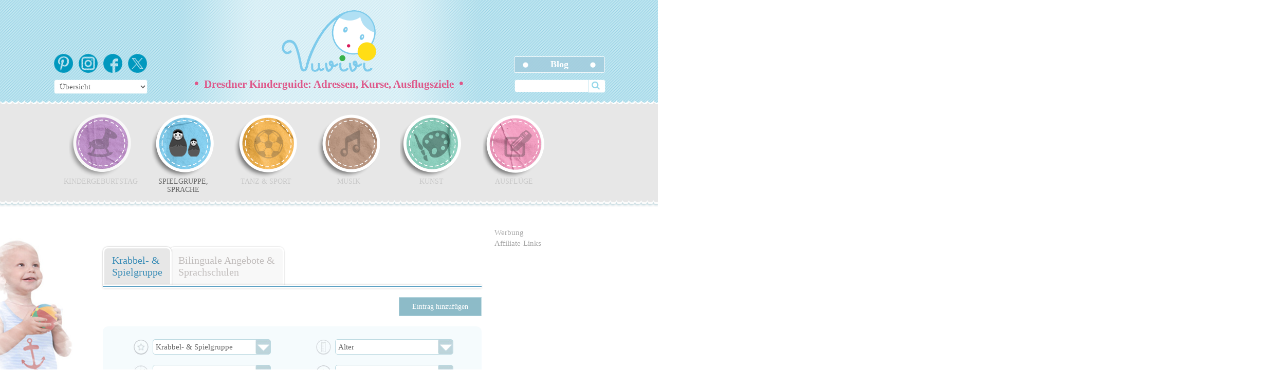

--- FILE ---
content_type: text/html; charset=UTF-8
request_url: https://www.vuvivi.de/dresden/spielgruppe-sprache/
body_size: 24549
content:
<!DOCTYPE html>
<!--[if lt IE 7]>      <html class="no-js lt-ie9 lt-ie8 lt-ie7" lang="de"> <![endif]-->
<!--[if IE 7]>         <html class="no-js lt-ie9 lt-ie8" lang="de"> <![endif]-->
<!--[if IE 8]>         <html class="no-js lt-ie9" lang="de"> <![endif]-->
<!--[if gt IE 8]><!--> <html class="no-js" lang="de"> <!--<![endif]-->
<head>
<meta charset="utf-8">
<meta http-equiv="X-UA-Compatible" content="IE=edge,chrome=1">
<meta name="viewport" content="width=device-width, initial-scale=1">
<!-- //Touchicon -->
<link rel="apple-touch-icon" sizes="120x120" href="/img/apple-touch-icon-120x120-precomposed.png" /> 
<link rel="apple-touch-icon" sizes="152x152" href="/img/apple-touch-icon-152x152-precomposed.png" />

	<title>Aktivitäten für Kinder | Krabbel-spielgruppe Dresden | Vuvivi </title>
	
	
	
<meta name="description" content="Aktivitäten für ihr Kind in Dresden  | Krabbel-spielgruppe" />
<link rel="canonical" href="https://www.vuvivi.de/dresden/spielgruppe-sprache/" />
<link rel="stylesheet" href="/css/main.css?v=4">
<link rel="stylesheet" href="/css/plugins.css?v=2">
<link rel="stylesheet" href="/js/cookieAlert/cookiealert.min.css">
<link rel="stylesheet" href="//code.jquery.com/ui/1.12.1/themes/base/jquery-ui.css">
<link rel="stylesheet" href="/js/calendar-master/zabuto_calendar.min.css">



<script src="/js/vendor/jquery-1.9.1.min.js"></script>
<script type="text/javascript">
/**
 * Zabuto Calendar
 *
 * Dependencies
 * - jQuery (2.0.3)
 * - Twitter Bootstrap (3.0.2)
 */

if (typeof jQuery == 'undefined') {
    throw new Error('jQuery is not loaded');
}

/**
 * Create calendar
 *
 * @param options
 * @returns {*}
 */
$.fn.zabuto_calendar = function (options) {
    var opts = $.extend({}, $.fn.zabuto_calendar_defaults(), options);
    var languageSettings = $.fn.zabuto_calendar_language(opts.language);
    opts = $.extend({}, opts, languageSettings);

    this.each(function () {
        var $calendarElement = $(this);
        $calendarElement.attr('id', "zabuto_calendar_" + Math.floor(Math.random() * 99999).toString(36));

        $calendarElement.data('initYear', opts.year);
        $calendarElement.data('initMonth', opts.month);
        $calendarElement.data('monthLabels', opts.month_labels);
        $calendarElement.data('weekStartsOn', opts.weekstartson);
        $calendarElement.data('navIcons', opts.nav_icon);
        $calendarElement.data('dowLabels', opts.dow_labels);
        $calendarElement.data('showToday', opts.today);
        $calendarElement.data('showDays', opts.show_days);
        $calendarElement.data('showPrevious', opts.show_previous);
        $calendarElement.data('showNext', opts.show_next);
        $calendarElement.data('cellBorder', opts.cell_border);
        $calendarElement.data('jsonData', opts.data);
        $calendarElement.data('ajaxSettings', opts.ajax);
        $calendarElement.data('legendList', opts.legend);
        $calendarElement.data('actionFunction', opts.action);
        $calendarElement.data('actionNavFunction', opts.action_nav);

        drawCalendar();

        function drawCalendar() {
            var dateInitYear = parseInt($calendarElement.data('initYear'));
            var dateInitMonth = parseInt($calendarElement.data('initMonth')) - 1;
            var dateInitObj = new Date(dateInitYear, dateInitMonth, 1, 0, 0, 0, 0);
            $calendarElement.data('initDate', dateInitObj);

            var tableClassHtml = ($calendarElement.data('cellBorder') === true) ? ' table-bordered' : '';

            var $tableObj = $('<table class="table' + tableClassHtml + '"></table>');
            $tableObj = drawTable($calendarElement, $tableObj, dateInitObj.getFullYear(), dateInitObj.getMonth());

            var $legendObj = drawLegend($calendarElement);

            var $containerHtml = $('<div class="zabuto_calendar"></div>');
            $containerHtml.append($tableObj);
            $containerHtml.append($legendObj);

            $calendarElement.append($containerHtml);

            var jsonData = $calendarElement.data('jsonData');
            if (false !== jsonData) {
                checkEvents($calendarElement, dateInitObj.getFullYear(), dateInitObj.getMonth());
            }
        }

        function drawTable($calendarElement, $tableObj, year, month) {
            var dateCurrObj = new Date(year, month, 1, 0, 0, 0, 0);
            $calendarElement.data('currDate', dateCurrObj);

            $tableObj.empty();
            $tableObj = appendMonthHeader($calendarElement, $tableObj, year, month);
            $tableObj = appendDayOfWeekHeader($calendarElement, $tableObj);
            $tableObj = appendDaysOfMonth($calendarElement, $tableObj, year, month);
            checkEvents($calendarElement, year, month);
            return $tableObj;
        }

        function drawLegend($calendarElement) {
            var $legendObj = $('<div class="legend" id="' + $calendarElement.attr('id') + '_legend"></div>');
            var legend = $calendarElement.data('legendList');
            if (typeof(legend) == 'object' && legend.length > 0) {
                $(legend).each(function (index, item) {
                    if (typeof(item) == 'object') {
                        if ('type' in item) {
                            var itemLabel = '';
                            if ('label' in item) {
                                itemLabel = item.label;
                            }

                            switch (item.type) {
                                case 'text':
                                    if (itemLabel !== '') {
                                        var itemBadge = '';
                                        if ('badge' in item) {
                                            if (typeof(item.classname) === 'undefined') {
                                                var badgeClassName = 'badge-event';
                                            } else {
                                                var badgeClassName = item.classname;
                                            }
                                            itemBadge = '<span class="badge ' + badgeClassName + '">' + item.badge + '</span> ';
                                        }
                                        $legendObj.append('<span class="legend-' + item.type + '">' + itemBadge + itemLabel + '</span>');
                                    }
                                    break;
                                case 'block':
                                    if (itemLabel !== '') {
                                        itemLabel = '<span>' + itemLabel + '</span>';
                                    }
                                    if (typeof(item.classname) === 'undefined') {
                                        var listClassName = 'event';
                                    } else {
                                        var listClassName = 'event-styled ' + item.classname;
                                    }
                                    $legendObj.append('<span class="legend-' + item.type + '"><ul class="legend"><li class="' + listClassName + '"></li></ul>' + itemLabel + '</span>');
                                    break;
                                case 'list':
                                    if ('list' in item && typeof(item.list) == 'object' && item.list.length > 0) {
                                        var $legendUl = $('<ul class="legend"></ul>');
                                        $(item.list).each(function (listIndex, listClassName) {
                                            $legendUl.append('<li class="' + listClassName + '"></li>');
                                        });
                                        $legendObj.append($legendUl);
                                    }
                                    break;
                                case 'spacer':
                                    $legendObj.append('<span class="legend-' + item.type + '"> </span>');
                                    break;

                            }
                        }
                    }
                });
            }

            return $legendObj;
        }

		
		function pad(n, width, z) {
			  z = z || '0';
			  n = n + '';
			  return n.length >= width ? n : new Array(width - n.length + 1).join(z) + n;
			}
		
		
        function appendMonthHeader($calendarElement, $tableObj, year, month) {
            var navIcons = $calendarElement.data('navIcons');
            var $prevMonthNavIcon = $('<span><span class="glyphicon glyphicon-chevron-left"></span></span>');
            var $nextMonthNavIcon = $('<span><span class="glyphicon glyphicon-chevron-right"></span></span>');
            if (typeof(navIcons) === 'object') {
                if ('prev' in navIcons) {
                    $prevMonthNavIcon.html(navIcons.prev);
                }
                if ('next' in navIcons) {
                    $nextMonthNavIcon.html(navIcons.next);
                }
            }
			
			//alert(month);
			//alert(year);
			
			var stringPathName = window.location.pathname;
			//alert(stringPathName);

			
			
			

            var prevIsValid = $calendarElement.data('showPrevious');
            if (typeof(prevIsValid) === 'number' || prevIsValid === false) {
                prevIsValid = checkMonthLimit($calendarElement.data('showPrevious'), true);
            }

            if (prevIsValid !== false) {
                var prevMonth = month - 1;
                var prevYear = year;
                if (prevMonth == -1) {
                    prevYear = (prevYear - 1);
                    prevMonth = 12;
                } else {
					var prevMonth = pad(month, 2);
				}

								
								
				var $prevMonthNav = $('<a href="' + stringPathName + '?month=' + prevMonth + '/' + prevYear + getparams +'" class="calendar-month-navigation"></a>');
				//$prevMonthNav.attr('id', $calendarElement.attr('id') + '_nav-prev');
				//$prevMonthNav.data('navigation', 'prev');
				
                //$prevMonthNav.data('to', {year: prevYear, month: (prevMonth + 1)});
                $prevMonthNav.append($prevMonthNavIcon);
                
				/*
				if (typeof($calendarElement.data('actionNavFunction')) === 'function') {
                    $prevMonthNav.click($calendarElement.data('actionNavFunction'));
                }
                $prevMonthNav.click(function (e) {
                    drawTable($calendarElement, $tableObj, prevYear, prevMonth);
                });
				*/
            }

			
			
			
			
			
            var nextIsValid = $calendarElement.data('showNext');
            if (typeof(nextIsValid) === 'number' || nextIsValid === false) {
                nextIsValid = checkMonthLimit($calendarElement.data('showNext'), false);
            }
 
            if (nextIsValid !== false) {
                var nextMonth = month + 1;
                var nextYear = year;
                if (nextMonth == 12) {
                    nextYear = (nextYear + 1);
                    nextMonth = '01';
					//alert('test'):
                } else {
					var nextMonth = pad((month + 2), 2);
				}
								
								
				var $nextMonthNav = $('<a href="' + stringPathName + '?month=' + nextMonth + '/' + nextYear + getparams +'" class="calendar-month-navigation"></a>');
				//$nextMonthNav.attr('id', $calendarElement.attr('id') + '_nav-next');
				//$nextMonthNav.data('navigation', 'next');
				
				
                //$nextMonthNav.data('to', {year: nextYear, month: (nextMonth + 1)});
                $nextMonthNav.append($nextMonthNavIcon);
                /*
				if (typeof($calendarElement.data('actionNavFunction')) === 'function') {
                    $nextMonthNav.click($calendarElement.data('actionNavFunction'));
                }
                $nextMonthNav.click(function (e) {
                    drawTable($calendarElement, $tableObj, nextYear, nextMonth);
                });
				*/
            }

            var monthLabels = $calendarElement.data('monthLabels');

            var $prevMonthCell = $('<td></td>').append($prevMonthNav);
            var $nextMonthCell = $('<td></td>').append($nextMonthNav);

            var $currMonthLabel = $('<span>' + monthLabels[month] + ' ' + year + '</span>');
            $currMonthLabel.dblclick(function () {
                var dateInitObj = $calendarElement.data('initDate');
                drawTable($calendarElement, $tableObj, dateInitObj.getFullYear(), dateInitObj.getMonth());
            });

            var $currMonthCell = $('<td colspan="5"></td>');
            $currMonthCell.append($currMonthLabel);

            var $monthHeaderRow = $('<tr class="calendar-month-header"></tr>');
            $monthHeaderRow.append($prevMonthCell, $currMonthCell, $nextMonthCell);

            $tableObj.append($monthHeaderRow);
            return $tableObj;
        }

        function appendDayOfWeekHeader($calendarElement, $tableObj) {
            if ($calendarElement.data('showDays') === true) {
                var weekStartsOn = $calendarElement.data('weekStartsOn');
                var dowLabels = $calendarElement.data('dowLabels');
                if (weekStartsOn === 0) {
                    var dowFull = $.extend([], dowLabels);
                    var sunArray = new Array(dowFull.pop());
                    dowLabels = sunArray.concat(dowFull);
                }

                var $dowHeaderRow = $('<tr class="calendar-dow-header"></tr>');
                $(dowLabels).each(function (index, value) {
                    $dowHeaderRow.append('<th>' + value + '</th>');
                });
                $tableObj.append($dowHeaderRow);
            }
            return $tableObj;
        }

        function appendDaysOfMonth($calendarElement, $tableObj, year, month) {
            var ajaxSettings = $calendarElement.data('ajaxSettings');
            var weeksInMonth = calcWeeksInMonth(year, month);
            var lastDayinMonth = calcLastDayInMonth(year, month);
            var firstDow = calcDayOfWeek(year, month, 1);
            var lastDow = calcDayOfWeek(year, month, lastDayinMonth);
            var currDayOfMonth = 1;

            var weekStartsOn = $calendarElement.data('weekStartsOn');
            if (weekStartsOn === 0) {
                if (lastDow == 6) {
                    weeksInMonth++;
                }
                if (firstDow == 6 && (lastDow == 0 || lastDow == 1 || lastDow == 5)) {
                    weeksInMonth--;
                }
                firstDow++;
                if (firstDow == 7) {
                    firstDow = 0;
                }
            }

            for (var wk = 0; wk < weeksInMonth; wk++) {
                var $dowRow = $('<tr class="calendar-dow"></tr>');
                for (var dow = 0; dow < 7; dow++) {
                    if (dow < firstDow || currDayOfMonth > lastDayinMonth) {
                        $dowRow.append('<td></td>');
                    } else {
                        var dateId = $calendarElement.attr('id') + '_' + dateAsString(year, month, currDayOfMonth);
                        var dayId = dateId + '_day';

                        var $dayElement = $('<div id="' + dayId + '" class="day" >' + currDayOfMonth + '</div>');
                        $dayElement.data('day', currDayOfMonth);

                        if (isToday(year, month, currDayOfMonth)) {
                            $dayElement.addClass('today');
                            if ($calendarElement.data('showToday') === true) {
                                $dayElement.html('<span class="badge badge-today">' + currDayOfMonth + '</span>');
                            }
                        }

                        var $dowElement = $('<td id="' + dateId + '"></td>');
                        $dowElement.append($dayElement);

                        $dowElement.data('date', dateAsString(year, month, currDayOfMonth));
                        $dowElement.data('hasEvent', false);

                        if (typeof($calendarElement.data('actionFunction')) === 'function') {
                            $dowElement.addClass('dow-clickable');
                            $dowElement.click(function () {
                                $calendarElement.data('selectedDate', $(this).data('date'));
                            });
                            $dowElement.click($calendarElement.data('actionFunction'));
                        }

                        $dowRow.append($dowElement);

                        currDayOfMonth++;
                    }
                    if (dow == 6) {
                        firstDow = 0;
                    }
                }

                $tableObj.append($dowRow);
            }
            return $tableObj;
        }

        /* ----- Modal functions ----- */

        function createModal(id, title, body, footer) {
            var $modalHeaderButton = $('<button type="button" class="close" data-dismiss="modal" aria-hidden="true">&times;</button>');
            var $modalHeaderTitle = $('<h4 class="modal-title" id="' + id + '_modal_title">' + title + '</h4>');

            var $modalHeader = $('<div class="modal-header"></div>');
            $modalHeader.append($modalHeaderButton);
            $modalHeader.append($modalHeaderTitle);

            var $modalBody = $('<div class="modal-body" id="' + id + '_modal_body">' + body + '</div>');

            var $modalFooter = $('<div class="modal-footer" id="' + id + '_modal_footer"></div>');
            if (typeof(footer) !== 'undefined') {
                var $modalFooterAddOn = $('<div>' + footer + '</div>');
                $modalFooter.append($modalFooterAddOn);
            }

            var $modalContent = $('<div class="modal-content"></div>');
            $modalContent.append($modalHeader);
            $modalContent.append($modalBody);
            $modalContent.append($modalFooter);

            var $modalDialog = $('<div class="modal-dialog"></div>');
            $modalDialog.append($modalContent);

            var $modalFade = $('<div class="modal fade" id="' + id + '_modal" tabindex="-1" role="dialog" aria-labelledby="' + id + '_modal_title" aria-hidden="true"></div>');
            $modalFade.append($modalDialog);

            $modalFade.data('dateId', id);
            $modalFade.attr("dateId", id);

            return $modalFade;
        }

        /* ----- Event functions ----- */

        function checkEvents($calendarElement, year, month) {
            var jsonData = $calendarElement.data('jsonData');
            var ajaxSettings = $calendarElement.data('ajaxSettings');

            $calendarElement.data('events', false);

            if (false !== jsonData) {
                return jsonEvents($calendarElement);
            } else if (false !== ajaxSettings) {
                return ajaxEvents($calendarElement, year, month);
            }

            return true;
        }

        function jsonEvents($calendarElement) {
            var jsonData = $calendarElement.data('jsonData');
            $calendarElement.data('events', jsonData);
            drawEvents($calendarElement, 'json');
            return true;
        }

        function ajaxEvents($calendarElement, year, month) {
            var ajaxSettings = $calendarElement.data('ajaxSettings');

            if (typeof(ajaxSettings) != 'object' || typeof(ajaxSettings.url) == 'undefined') {
                alert('Invalid calendar event settings');
                return false;
            }

            var data = {year: year, month: (month + 1)};

            $.ajax({
                type: 'GET',
                url: ajaxSettings.url,
                data: data,
                dataType: 'json'
            }).done(function (response) {
                var events = [];
                $.each(response, function (k, v) {
                    events.push(response[k]);
                });
                $calendarElement.data('events', events);
                drawEvents($calendarElement, 'ajax');
            });

            return true;
        }

        function drawEvents($calendarElement, type) {
            var jsonData = $calendarElement.data('jsonData');
            var ajaxSettings = $calendarElement.data('ajaxSettings');

            var events = $calendarElement.data('events');
            if (events !== false) {
                $(events).each(function (index, value) {
                    var id = $calendarElement.attr('id') + '_' + value.date;
                    var $dowElement = $('#' + id);
                    var $dayElement = $('#' + id + '_day');

                    $dowElement.data('hasEvent', true);

                    if (typeof(value.title) !== 'undefined') {
                        $dowElement.attr('title', value.title);
                    }

                    if (typeof(value.classname) === 'undefined') {
                        $dowElement.addClass('event');
                    } else {
                        $dowElement.addClass('event-styled');
                        $dayElement.addClass(value.classname);
                    }

                    if (typeof(value.badge) !== 'undefined' && value.badge !== false) {
                        var badgeClass = (value.badge === true) ? '' : ' badge-' + value.badge;
                        var dayLabel = $dayElement.data('day');
                        $dayElement.html('<span class="badge badge-event' + badgeClass + '">' + dayLabel + '</span>');
                    }

                    if (typeof(value.body) !== 'undefined') {
                        var modalUse = false;
                        if (type === 'json' && typeof(value.modal) !== 'undefined' && value.modal === true) {
                            modalUse = true;
                        } else if (type === 'ajax' && 'modal' in ajaxSettings && ajaxSettings.modal === true) {
                            modalUse = true;
                        }

                        if (modalUse === true) {
                            $dowElement.addClass('event-clickable');

                            var $modalElement = createModal(id, value.title, value.body, value.footer);
                            $('body').append($modalElement);

                            $('#' + id).click(function () {
                                $('#' + id + '_modal').modal();
                            });
                        }
                    }
                });
            }
        }

        /* ----- Helper functions ----- */

        function isToday(year, month, day) {
            var todayObj = new Date();
            var dateObj = new Date(year, month, day);
            return (dateObj.toDateString() == todayObj.toDateString());
        }

        function dateAsString(year, month, day) {
            var m, d;
            d = (day < 10) ? '0' + day : day;
            m = month + 1;
            m = (m < 10) ? '0' + m : m;
            return year + '-' + m + '-' + d;
        }

        function calcDayOfWeek(year, month, day) {
            var dateObj = new Date(year, month, day, 0, 0, 0, 0);
            var dow = dateObj.getDay();
            if (dow == 0) {
                dow = 6;
            } else {
                dow--;
            }
            return dow;
        }

        function calcLastDayInMonth(year, month) {
            var day = 28;
            while (checkValidDate(year, month + 1, day + 1)) {
                day++;
            }
            return day;
        }

        function calcWeeksInMonth(year, month) {
            var daysInMonth = calcLastDayInMonth(year, month);
            var firstDow = calcDayOfWeek(year, month, 1);
            var lastDow = calcDayOfWeek(year, month, daysInMonth);
            var days = daysInMonth;
            var correct = (firstDow - lastDow);
            if (correct > 0) {
                days += correct;
            }
            return Math.ceil(days / 7);
        }

        function checkValidDate(y, m, d) {
            return m > 0 && m < 13 && y > 0 && y < 32768 && d > 0 && d <= (new Date(y, m, 0)).getDate();
        }

        function checkMonthLimit(count, invert) {
            if (count === false) {
                count = 0;
            }
            var d1 = $calendarElement.data('currDate');
            var d2 = $calendarElement.data('initDate');

            var months;
            months = (d2.getFullYear() - d1.getFullYear()) * 12;
            months -= d1.getMonth() + 1;
            months += d2.getMonth();

            if (invert === true) {
                if (months < (parseInt(count) - 1)) {
                    return true;
                }
            } else {
                if (months >= (0 - parseInt(count))) {
                    return true;
                }
            }
            return false;
        }
    }); // each()

    return this;
};

/**
 * Default settings
 *
 * @returns object
 *   language:          string,
 *   year:              integer,
 *   month:             integer,
 *   show_previous:     boolean|integer,
 *   show_next:         boolean|integer,
 *   cell_border:       boolean,
 *   today:             boolean,
 *   show_days:         boolean,
 *   weekstartson:      integer (0 = Sunday, 1 = Monday),
 *   nav_icon:          object: prev: string, next: string
 *   ajax:              object: url: string, modal: boolean,
 *   legend:            object array, [{type: string, label: string, classname: string}]
 *   action:            function
 *   action_nav:        function
 */
$.fn.zabuto_calendar_defaults = function () {
    var now = new Date();
    var year = now.getFullYear();
    var month = now.getMonth() + 1;
    var settings = {
        language: false,
        year: year,
        month: month,
        show_previous: true,
        show_next: true,
        cell_border: false,
        today: false,
        show_days: true,
        weekstartson: 1,
        nav_icon: false,
        data: false,
        ajax: false,
        legend: false,
        action: false,
        action_nav: false
    };
    return settings;
};

/**
 * Language settings
 *
 * @param lang
 * @returns {{month_labels: Array, dow_labels: Array}}
 */
$.fn.zabuto_calendar_language = function (lang) {
    if (typeof(lang) == 'undefined' || lang === false) {
        lang = 'en';
    }

    switch (lang.toLowerCase()) {
        case 'ar':
            return {
                month_labels: ["يناير", "فبراير", "مارس", "أبريل", "مايو", "يونيو", "يوليو", "أغسطس", "سبتمبر", "أكتوبر", "نوفمبر", "ديسمبر"],
                dow_labels: ["أثنين", "ثلاثاء", "اربعاء", "خميس", "جمعه", "سبت", "أحد"]
            };
            break;

        case "az":
            return {
                month_labels: ["Yanvar", "Fevral", "Mart", "Aprel", "May", "İyun", "İyul", "Avqust", "Sentyabr", "Oktyabr", "Noyabr", "Dekabr"],
                dow_labels: ["B.e", "Ç.A", "Çərş", "C.A", "Cümə", "Şən", "Baz"]
            };
            break;

        case "cn":
            return {
                month_labels: ["一月", "二月", "三月", "四月", "五月", "六月", "七月", "八月", "九月", "十月", "十一月", "十二月"],
                dow_labels: ["星期一", "星期二", "星期三", "星期四", "星期五", "星期六", "星期日"]
            };
            break;

        case "cs":
            return {
                month_labels: ["Leden", "Únor", "Březen", "Duben", "Květen", "Červen", "Červenec", "Srpen", "Září", "Říjen", "Listopad", "Prosinec"],
                dow_labels: ["Po", "Út", "St", "Čt", "Pá", "So", "Ne"]
            };
            break;

        case 'de':
            return {
                month_labels: ["Januar", "Februar", "März", "April", "Mai", "Juni", "Juli", "August", "September", "Oktober", "November", "Dezember"],
                dow_labels: ["Mo", "Di", "Mi", "Do", "Fr", "Sa", "So"]
            };
            break;

        case 'en':
            return {
                month_labels: ["January", "February", "March", "April", "May", "June", "July", "August", "September", "October", "November", "December"],
                dow_labels: ["Mon", "Tue", "Wed", "Thu", "Fri", "Sat", "Sun"]
            };
            break;

        case 'he':
            return {
                month_labels: ["ינואר", "פברואר", "מרץ", "אפריל", "מאי", "יוני", "יולי", "אוגוסט", "ספטמבר", "אוקטובר", "נובמבר", "דצמבר"],
                dow_labels: ["ב", "ג", "ד", "ה", "ו", "ש", "א"]
            };
            break;

        case 'es':
            return {
                month_labels: ["Enero", "Febrero", "Marzo", "Abril", "Mayo", "Junio", "Julio", "Agosto", "Septiembre", "Octubre", "Noviembre", "Diciembre"],
                dow_labels: ["Lu", "Ma", "Mi", "Ju", "Vi", "Sá", "Do"]
            };
            break;

        case 'fi':
            return {
                month_labels: ["Tammikuu", "Helmikuu", "Maaliskuu", "Huhtikuu", "Toukokuu", "Kesäkuu", "Heinäkuu", "Elokuu", "Syyskuu", "Lokakuu", "Marraskuu", "Joulukuu"],
                dow_labels: ["Ma", "Ti", "Ke", "To", "Pe", "La", "Su"]
            };
            break;

        case 'fr':
            return {
                month_labels: ["Janvier", "Février", "Mars", "Avril", "Mai", "Juin", "Juillet", "Août", "Septembre", "Octobre", "Novembre", "Décembre"],
                dow_labels: ["Lun", "Mar", "Mer", "Jeu", "Ven", "Sam", "Dim"]
            };
            break;

        case 'hu':
            return {
                month_labels: ["Január", "Február", "Március", "Április", "Május", "Június", "Július", "Augusztus", "Szeptember", "Október", "November", "December"],
                dow_labels: ["Hé", "Ke", "Sze", "Cs", "Pé", "Szo", "Va"]
            };
            break;

        case 'id':
            return {
                month_labels: ["Januari", "Februari", "Maret", "April", "Mei", "Juni", "Juli", "Agustus", "September", "Oktober", "November", "Desember"],
                dow_labels: ["Senin", "Selasa", "Rabu", "Kamis", "Jum'at", "Sabtu", "Minggu"]
            };
            break;

        case 'it':
            return {
                month_labels: ["Gennaio", "Febbraio", "Marzo", "Aprile", "Maggio", "Giugno", "Luglio", "Agosto", "Settembre", "Ottobre", "Novembre", "Dicembre"],
                dow_labels: ["Lun", "Mar", "Mer", "Gio", "Ven", "Sab", "Dom"]
            };
            break;

        case 'jp':
            return {
                month_labels: ["1月", "2月", "3月", "4月", "5月", "6月", "7月", "8月", "9月", "10月", "11月", "12月"],
                dow_labels: ["月", "火", "水", "木", "金", "土", "日"]
            };
            break;

        case 'kr':
            return {
                month_labels: ["1월", "2월", "3월", "4월", "5월", "6월", "7월", "8월", "9월", "10월", "11월", "12월"],
                dow_labels: ["월", "화", "수", "목", "금", "토", "일"]
            };
            break;

        case 'nl':
            return {
                month_labels: ["Januari", "Februari", "Maart", "April", "Mei", "Juni", "Juli", "Augustus", "September", "Oktober", "November", "December"],
                dow_labels: ["Ma", "Di", "Wo", "Do", "Vr", "Za", "Zo"]
            };
            break;

        case 'no':
            return {
                month_labels: ["Januar", "Februar", "Mars", "April", "Mai", "Juni", "Juli", "August", "September", "Oktober", "November", "Desember"],
                dow_labels: ["Ma", "Ti", "On", "To", "Fr", "L\u00f8", "S\u00f8"]
            };
            break;

        case 'pl':
            return {
                month_labels: ["Styczeń", "Luty", "Marzec", "Kwiecień", "Maj", "Czerwiec", "Lipiec", "Sierpień", "Wrzesień", "Październik", "Listopad", "Grudzień"],
                dow_labels: ["pon.", "wt.", "śr.", "czw.", "pt.", "sob.", "niedz."]
            };
            break;

        case 'pt':
            return {
                month_labels: ["Janeiro", "Fevereiro", "Marco", "Abril", "Maio", "Junho", "Julho", "Agosto", "Setembro", "Outubro", "Novembro", "Dezembro"],
                dow_labels: ["S", "T", "Q", "Q", "S", "S", "D"]
            };
            break;

        case 'ru':
            return {
                month_labels: ["Январь", "Февраль", "Март", "Апрель", "Май", "Июнь", "Июль", "Август", "Сентябрь", "Октябрь", "Ноябрь", "Декабрь"],
                dow_labels: ["Пн", "Вт", "Ср", "Чт", "Пт", "Сб", "Вск"]
            };
            break;

        case 'se':
            return {
                month_labels: ["Januari", "Februari", "Mars", "April", "Maj", "Juni", "Juli", "Augusti", "September", "Oktober", "November", "December"],
                dow_labels: ["Mån", "Tis", "Ons", "Tor", "Fre", "Lör", "Sön"]
            };
            break;

        case 'sk':
            return {
                month_labels: ["Január", "Február", "Marec", "Apríl", "Máj", "Jún", "Júl", "August", "September", "Október", "November", "December"],
                dow_labels: ["Po", "Ut", "St", "Št", "Pi", "So", "Ne"]
            };
            break;

        case 'tr':
            return {
                month_labels: ["Ocak", "Şubat", "Mart", "Nisan", "Mayıs", "Haziran", "Temmuz", "Ağustos", "Eylül", "Ekim", "Kasım", "Aralık"],
                dow_labels: ["Pts", "Salı", "Çar", "Per", "Cuma", "Cts", "Paz"]
            };
            break;

        case 'ua':
            return {
                month_labels: ["Січень", "Лютий", "Березень", "Квітень", "Травень", "Червень", "Липень", "Серпень", "Вересень", "Жовтень", "Листопад", "Грудень"],
                dow_labels: ["Пн", "Вт", "Ср", "Чт", "Пт", "Сб", "Нд"]
            };
            break;
    }

};
</script>

<!-- GetYourGuide Analytics -->
<script async defer src="https://widget.getyourguide.com/dist/pa.umd.production.min.js" data-gyg-partner-id="WEHCWP6"></script>

<script src="https://web.cmp.usercentrics.eu/modules/autoblocker.js"></script>
<script id="usercentrics-cmp" src="https://web.cmp.usercentrics.eu/ui/loader.js" data-settings-id="K-g3I2whKiXgTr" async></script>

</head>
<body class='city-dresden'>
<header class="header-container" role="banner">
	<div class="header">
		<div class="wrapper">
			<input type="checkbox" id="toggle-mobile-menu" name="toggle-mobile-menu" /><label for="toggle-mobile-menu" aria-label="Menu">&#9776;</label>
			<nav id="mobile-menu">
				<ul>
					<li class="close-line">
						<input type="checkbox" id="toggle-btn-close" name="close-mobile-menu" /><label for="toggle-mobile-menu" aria-label="Close">✕</label>
					</li>
					<li>
						<select class="form-input city-border-color" id="header-stadt-mobile">
															<option value="augsburg" style="color: #fff;">Augsburg</option>
															<option value="berlin" style="color: #fff;">Berlin</option>
															<option value="bielefeld" style="color: #fff;">Bielefeld</option>
															<option value="bochum" style="color: #fff;">Bochum</option>
															<option value="bonn" style="color: #fff;">Bonn</option>
															<option value="bremen" style="color: #fff;">Bremen</option>
															<option value="dortmund" style="color: #fff;">Dortmund</option>
															<option value="dresden" selected style="color: #fff;">Dresden</option>
															<option value="duisburg" style="color: #fff;">Duisburg</option>
															<option value="duesseldorf" style="color: #fff;">Düsseldorf</option>
															<option value="erfurt" style="color: #fff;">Erfurt</option>
															<option value="essen" style="color: #fff;">Essen</option>
															<option value="frankfurt" style="color: #fff;">Frankfurt am Main</option>
															<option value="hamburg" style="color: #fff;">Hamburg</option>
															<option value="hannover" style="color: #fff;">Hannover</option>
															<option value="kiel" style="color: #fff;">Kiel</option>
															<option value="koeln" style="color: #fff;">Köln</option>
															<option value="leipzig" style="color: #fff;">Leipzig</option>
															<option value="magdeburg" style="color: #fff;">Magdeburg</option>
															<option value="muenchen" style="color: #fff;">München</option>
															<option value="muenster" style="color: #fff;">Münster</option>
															<option value="nuernberg" style="color: #fff;">Nürnberg</option>
															<option value="saarbruecken" style="color: #fff;">Saarbrücken</option>
															<option value="stuttgart" style="color: #fff;">Stuttgart</option>
															<option value="wuppertal" style="color: #fff;">Wuppertal</option>
													</select>
					</li>
					<li class="blogn-line"><a href="/blog/" class="main-menu-blogn">Blog</a></li>
					<li class="blue-line"><a href="/" class="main-menu-home"><i class="pict-home"></i>Startseite</a></li>
																				
					<li>
					  <input type="checkbox" id="drop-1"/>
				      <label for="drop-1" class="toggle main-menu-geburtstag "><i class="pict"></i>Kindergeburtstag<div class="mobile-arrow-down"></div></label>
					  <a href="#">Kindergeburtstag</a>
					  <ul>
						<li><a href="/dresden/kindergeburtstag/feiern/">Feiern wo & wie</a></li>
						<li><a href="/kindergeburtstag/kinderschminken/">Kinderschminken</a></li>
											  </ul>
					</li>
					<li>
					  <input type="checkbox" id="drop-2"/>
					  <label for="drop-2" class="toggle main-menu-spielgruppe-sprache  selected"><i class="pict"></i>
						Spielgruppe, Sprache						<div class="mobile-arrow-down"></div>
						</label>
					  <a href="#">Spielgruppe & Sprache</a>
					  <ul>
						<li><a href="/dresden/spielgruppe-sprache/krabbel-spielgruppe/">Krabbel- & Spielgruppe</a></li>
						<li><a href="/dresden/spielgruppe-sprache/bilinguale-angebote-sprachschulen/">Bilinguale Angebote & Sprachschulen</a></li>
											  </ul>
					</li>
					<li>
					  <input type="checkbox" id="drop-3"/>
					  <label for="drop-3" class="toggle main-menu-tanz-sport "><i class="pict"></i>Tanz & Sport<div class="mobile-arrow-down"></div></label>
					  <a href="#">Tanz & Sport</a>
					  <ul>
						<li><a href="/dresden/tanz-sport/tanz/">Tanz</a></li>
						<li><a href="/dresden/tanz-sport/sport/">Sport</a></li>
					  </ul>
					</li>
					<li>
					  <input type="checkbox" id="drop-4"/>
					  <label for="drop-4" class="toggle main-menu-musik "><i class="pict"></i>Musik<div class="mobile-arrow-down"></div></label>
					  <a href="#">Musik</a>
					  <ul>
						<li><a href="/dresden/musik/musikalische-frueherziehung/">Musikalische Früherziehung</a></li>
						<li><a href="/dresden/musik/musikinstrumente/">Musikinstrumente</a></li>
						<li><a href="/dresden/musik/chor-gesang/">Chor&Gesang</a></li>
					  </ul>
					</li>
					<li>
					  <input type="checkbox" id="drop-5"/>
					  <label for="drop-5" class="toggle main-menu-kunst "><i class="pict"></i>Kunst<div class="mobile-arrow-down"></div></label>
					  <a href="#">Kunst</a>
					  <ul>
						<li><a href="/dresden/kunst/malen-zeichnen/">Malen & Zeichnen</a></li>
						<li><a href="/dresden/kunst/naehen-filzen/">Nähen & Filzen</a></li>
						<li><a href="/dresden/kunst/backen-kochen/">Backen & Kochen</a></li>
						<li><a href="/dresden/kunst/toepfern-keramik/">Töpfern & Keramik</a></li>
					  </ul>
					</li>
										<li>
					  <input type="checkbox" id="drop-7"/>
					  <label for="drop-7" class="toggle main-menu-blog "><i class="pict"></i>
						Ausflüge						<div class="mobile-arrow-down"></div>
						</label>
					  <a href="#">Ausflugsziele</a>
					  <ul>
						<li><a href="/dresden/ausflugsziele/ausflug-mit-kind/">Ausflug mit Kind</a></li>
																	  </ul>
					</li>
					<li class="blue-line">
					  <input type="checkbox" id="drop-8"/>
					  <label for="drop-8" class="toggle blue ">Eintrag hinzufügen<div class="mobile-arrow-down"></div></label>
					  <a href="#">Eintrag hinzufügen</a>
					  <ul>
						<li><a class="blue" href="/angebot.php">Kinderkurse/Geburtstag Eintrag</a></li>
											  </ul>
					</li>
					<li><a href="/kontakt/" class="main-menu-kontakt"></a></li>
					<li>
						<a href="https://www.pinterest.de/vuvivi_de/" target="_blank" class="main-menu-pinterest"></a>
						<a href="https://www.instagram.com/vuvivi_de/" target="_blank" class="main-menu-instagram"></a>
						<a href="https://www.facebook.com/Vuvivi_de-116579132513453/" target="_blank" class="main-menu-facebook"></a>
						<a href="https://twitter.com/vuvivi_de" target="_blank" class="main-menu-twitter"></a>
					</li>
					<li class="close-line" style="margin: 10px 0 15px 0;">
						<input type="checkbox" id="toggle-btn-close-2" name="close-mobile-menu" /><label for="toggle-mobile-menu" aria-label="Close">✕</label>
					</li>
				</ul>
			</nav>

			<div class="header-banner">
						</div>

			<div class="social-bar">
				<a href="https://www.pinterest.de/vuvivi_de/" target="_blank" class="main-menu-pinterest"></a>
				<a href="https://www.instagram.com/vuvivi_de/" target="_blank" class="main-menu-instagram"></a>
				<a href="https://www.facebook.com/Vuvivi_de-116579132513453/" target="_blank" class="main-menu-facebook"></a>
				<a href="https://twitter.com/vuvivi_de" target="_blank" class="main-menu-twitter"></a>
			</div>
			<div class="blog-link">
				<a href="/blog/">Blog</a>
			</div>

			<div class="header-banner right">
						</div>
			<div class="logo"><a href="/dresden/"><img src="/img/logo.png" alt="Vuvivi"></a></div>
			
						<h2 class="maintitle"><span class="bullet">&#8226;</span>&nbsp; Dresdner Kinderguide: Adressen, Kurse, Ausflugsziele &nbsp;<span class="bullet">&#8226;</span></h2>
						
			<div class="lang">
				<select class="form-input city-border-color" id="header-stadt" style="width: 182px;">
						<option value="uebersicht">Übersicht</option>
											<option value="augsburg">Augsburg</option>
											<option value="berlin">Berlin</option>
											<option value="bielefeld">Bielefeld</option>
											<option value="bochum">Bochum</option>
											<option value="bonn">Bonn</option>
											<option value="bremen">Bremen</option>
											<option value="dortmund">Dortmund</option>
											<option value="dresden">Dresden</option>
											<option value="duisburg">Duisburg</option>
											<option value="duesseldorf">Düsseldorf</option>
											<option value="erfurt">Erfurt</option>
											<option value="essen">Essen</option>
											<option value="frankfurt">Frankfurt am Main</option>
											<option value="hamburg">Hamburg</option>
											<option value="hannover">Hannover</option>
											<option value="kiel">Kiel</option>
											<option value="koeln">Köln</option>
											<option value="leipzig">Leipzig</option>
											<option value="magdeburg">Magdeburg</option>
											<option value="muenchen">München</option>
											<option value="muenster">Münster</option>
											<option value="nuernberg">Nürnberg</option>
											<option value="saarbruecken">Saarbrücken</option>
											<option value="stuttgart">Stuttgart</option>
											<option value="wuppertal">Wuppertal</option>
									</select>
				<div class="search">
					<form action="/suche/" id="form-search">
						<div class="form-input-group">
							<input type="text" name="q" class="form-input city-border-color" id="form-search-query" style="width: 130px;" maxlength="96" value="" /><button type="submit" class="form-input city-border-color btn-lupe" /><i class="icon-search" title="suche"></i></button>
						</div>
						<input type="hidden" name="stadt" id="" value="dresden" />
						<input type="hidden" name="lang" id="" value="de" />
					</form>
				</div>
			</div>
			<input type="checkbox" id="toggle-mobile-search" name="toggle-mobile-search" /><label for="toggle-mobile-search" aria-label="Search"><i class="icon-search"></i></label>
			<nav id="mobile-search">
				<ul>
					<li>
						<form action="/suche/" id="form-search-mobile">
								<div class="form-input-group">
									<input type="text" name="q" class="form-input city-border-color" id="form-search-query-mobile" maxlength="96" placeholder="Suche" value="" /><button type="submit" class="form-input city-border-color" /><i class="icon-search" title="suche"></i></button>
								</div>
								<input type="hidden" name="stadt" id="" value="dresden" />
														</form>
					</li>
				</ul>
			</nav>
			<!--<p><br /><a href="/dresden" style="color: #4F9ABA;">In dresden</a></p>-->
		</div>
		
		<hr class="border-trans-grey">

		<!--
		Bremen</a>
		Dortmund</a>
		Dresden</a>
		Düsseldorf</a>
		Essen</a>
		Frankfurt</a>
		Hamburg</a>
		Hannover</a>
		Köln</a>
		Leipzig</a>
		München</a>
		Münster</a>
		Nürnberg
		-->
		
	</div>
	<div class="main-menu">
		
					<ul class="wrapper clearfix">
									<li><a href="/dresden/kindergeburtstag/" class="main-menu-geburtstag "><i class="pict"></i>Kindergeburtstag</a></li>
					<li><a href="/dresden/spielgruppe-sprache/" class="main-menu-spielgruppe-sprache selected"><i class="pict"></i>
					Spielgruppe, Sprache					</a></li>
					<li><a href="/dresden/tanz-sport/" class="main-menu-tanz-sport"><i class="pict"></i>Tanz & Sport</a></li>
					<li><a href="/dresden/musik/" class="main-menu-musik"><i class="pict"></i>Musik</a></li>
					<li><a href="/dresden/kunst/" class="main-menu-kunst"><i class="pict"></i>Kunst</a></li>
										<li><a href="/dresden/ausflugsziele/" class="main-menu-blog "><i class="pict"></i>
					Ausflüge					</a></li>
			</ul>
				
		
		<hr class="border-grey-white">
	</div>

	</header>
<script>
$(document).ready(function(){

	$( "#btn-filter-mobil" ).click(function() {
		if ( $("form.filter").height() == 0) {
			autoHeight = $('form.filter').get(0).scrollHeight;
			$("form.filter").animate({ height: autoHeight }, 300 );
		} else {
			$("form.filter").animate({ height: 0 }, 300 );
		}
	});
	
	/*
	$( "#btn-filter" ).click(function() {
		$('form.filter').animate({
			height: $('form.filter').get(0).scrollHeight
		}, 1000, function(){
			$('form.filter').height('auto');
		});
	});*/

	$('select.bezirk optgroup').each(function() {
		if(!$(this).hasClass('dresden')){
			$(this).remove();
		}
	});
	$("select.category option[value='']").attr('selected', 'selected');
	$("select.bezirk option[value='']").attr('selected', 'selected');
	$("select.alter option[value='']").attr('selected', 'selected');
	$("select.weekday option[value='']").attr('selected', 'selected');
	$("select.fremdsprache option[value='']").attr('selected', 'selected');
	function convertToSlug(Text)
	{
	    return Text
	        .toLowerCase()
	        .replace(/[^\w ]+/g,'')
	        .replace(/ +/g,'-')
	        ;
	}
	$('select.bezirk').change(function() {
		url =  window.location;
		url = url.toString();
		srch = document.location.search;
		
		check = url.split('bezirk=');
		val = $(this).val();
		if(check.length>1){
			newurl = check[1].split('&');
			newurl[0] = 'bezirk='+val;
			for(i=0;i<newurl.length;i++){
				if (newurl[i].indexOf("page") == -1) {
					check[0] = check[0]+newurl[i]+'&';
				}
			}
			window.location = check[0].slice(0,-1);
		} else {
			if ( (srch.indexOf("?") != -1) && (srch!==null && srch!=='') ) {
				window.location = url+'&bezirk='+val;
			} else {
				window.location = url+'?bezirk='+val;
			}
		}
	});

	$('select.category').change(function() {
		url =  window.location;
		url = url.toString();
		srch = document.location.search;

		check = url.split('scat=');
		val = $(this).val();
		//val = convertToSlug($("select.category option[value='"+v+"']").text());
		if(check.length>1){
			newurl = check[1].split('&');
			newurl[0] = 'scat='+val;
			for(i=0;i<newurl.length;i++){
				if (newurl[i].indexOf("page") == -1) {
					check[0] = check[0]+newurl[i]+'&';
				}
			}
			window.location = check[0].slice(0,-1);	
		} else {
			if ( (srch.indexOf("?") != -1) && (srch!==null && srch!=='') ) {
				window.location = url+'&scat='+val;
			} else {
				window.location = url+'?scat='+val;
			}
		}
	});
	
	$('select.alter').change(function() {
		url =  window.location;
		url = url.toString();
		srch = document.location.search;
		
		check = url.split('alter=');
		val = $(this).val();
		//val = convertToSlug($("select.alter option[value='"+v+"']").text());
		if(check.length>1){
			newurl = check[1].split('&');
			newurl[0] = 'alter='+val;
			for(i=0;i<newurl.length;i++){
				if (newurl[i].indexOf("page") == -1) {
					check[0] = check[0]+newurl[i]+'&';
				}
			}
			window.location = check[0].slice(0,-1);
		} else {
			//console.log(url);
			if ( (srch.indexOf("?") != -1) && (srch!==null && srch!=='') ) {
				window.location = url+'&alter='+val;
			} else {
				window.location = url+'?alter='+val;
			}
		}
	});
	
	$('select.fremdsprache').change(function() {
		url =  window.location;
		url = url.toString();
		srch = document.location.search;

		check = url.split('fremdsprache=');
		val = $(this).val();
		//val = convertToSlug($("select.fremdsprache option[value='"+v+"']").text());
		if(check.length>1){
			newurl = check[1].split('&');
			newurl[0] = 'fremdsprache='+val;
			for(i=0;i<newurl.length;i++){
				if (newurl[i].indexOf("page") == -1) {
					check[0] = check[0]+newurl[i]+'&';
				}
			}
			window.location = check[0].slice(0,-1);
		} else {
			//console.log(url);
			if ( (srch.indexOf("?") != -1) && (srch!==null && srch!=='') ) {
				window.location = url+'&fremdsprache='+val;
			} else {
				window.location = url+'?fremdsprache='+val;
			}
		}
	});
	
	$('select.weekday').change(function() {
		url =  window.location;
		url = url.toString();
		srch = document.location.search;
		
		check = url.split('weekday=');
		val = $(this).val();
		//val = convertToSlug($("select.weekday option[value='"+v+"']").text());
		if(check.length>1){
			newurl = check[1].split('&');
			newurl[0] = 'weekday='+val;
			for(i=0;i<newurl.length;i++){
				if (newurl[i].indexOf("page") == -1) {
					check[0] = check[0]+newurl[i]+'&';
				}
			}
			window.location = check[0].slice(0,-1);
		} else {
			//console.log(url);
			//window.location = url+'&weekday='+val;
			if ( (srch.indexOf("?") != -1) && (srch!==null && srch!=='') ) {
				window.location = url+'&weekday='+val;
			} else {
				window.location = url+'?weekday='+val;
			}
		}
	});
	
	$('.f-span').click(function(){
		url =  window.location;
		url = url.toString();
		check = url.split('?');
		window.location = check[0];
		
	});
});
</script>
<div class="main-container">
	<div class="main category krabbel-spielgruppe  " role="main">
		<article class="wrapper clearfix">
			<aside class="cat-bg"></aside>
			<section class="main-left">
			
				<div class="banner-top">
					<br />
<div style="font-size:15px;color:#a8a8a8;">Werbung<br>Affiliate-Links</div>
<!-- START ADVERTISER: Europapark DE/AT from awin.com -->

<a rel="sponsored" href="https://www.awin1.com/cread.php?s=3402092&v=55355&q=466255&r=660133">
    <img src="https://www.awin1.com/cshow.php?s=3402092&v=55355&q=466255&r=660133" border="0">
</a>

<!-- END ADVERTISER: Europapark DE/AT from awin.com -->



<br><br>


<!-- START ADVERTISER: Thalia DE from awin.com -->

<a rel="sponsored" href="https://www.awin1.com/cread.php?s=4669481&v=14158&q=377601&r=660133">
    <img src="https://www.awin1.com/cshow.php?s=4669481&v=14158&q=377601&r=660133" border="0">
</a>

<!-- END ADVERTISER: Thalia DE from awin.com -->

<br><br>



<!-- START ADVERTISER: BahnCard from awin.com -->

<a rel="sponsored" href="https://www.awin1.com/cread.php?s=4660766&v=13853&q=425391&r=660133">
    <img src="https://www.awin1.com/cshow.php?s=4660766&v=13853&q=425391&r=660133" border="0">
</a>

<!-- END ADVERTISER: BahnCard from awin.com -->

<br><br>


<!-- START ADVERTISER: Tui.com DE from awin.com -->

<a rel="sponsored" href="https://www.awin1.com/cread.php?s=2205445&v=10102&q=342260&r=660133">
    <img src="https://www.awin1.com/cshow.php?s=2205445&v=10102&q=342260&r=660133" border="0">
</a>

<!-- END ADVERTISER: Tui.com DE from awin.com -->




<br><br>				</div>
				<br />
				
				
								
				
				
				<div class="topblock-mobile">
					<img src="/img/banner/Banner_Winter_Gross.jpg" />
				</div>
				
								<nav class="blog-tabs">
					<ul class="clearfix">
						<li><a href="/dresden/spielgruppe-sprache/krabbel-spielgruppe/" class="active">Krabbel- &<br />Spielgruppe</a></li>
						<li><a href="/dresden/spielgruppe-sprache/bilinguale-angebote-sprachschulen/" >Bilinguale Angebote &<br />Sprachschulen</a></li>
											</ul>
				</nav>
				<div class="add-btn">
					<a href="/angebot.php">Eintrag hinzufügen</a>
				</div>
				<a id="btn-filter-mobil">Suche</a>
				<div style="clear:both"></div>
				<form class="filter">
					<div class="left">
										
						<span class="icon sub"></span>
							<select name="category" class="big category" >
								<option value="0">Krabbel- & Spielgruppe</option>
								<option value="0">Alle</option>
								<option value="1">Krabbelgruppe</option>
								<option value="2">Spielgruppe</option>
								<option value="3">PEKiP</option>
								<option value="4">Andere</option>
							</select><br />
							
												<span class="icon bez"></span>
<select id="search_bezirk" name="bezirk" class="big bezirk" >
	<option value="0">Bezirk</option>
	<optgroup class="augsburg">
		<option value="0">Alle</option>
		<option value="Innenstadt">Innenstadt</option>
		<option value="Oberhausen">Oberhausen</option>
		<option value="Bärenkeller">Bärenkeller</option>
		<option value="Firnhaberau">Firnhaberau</option>
		<option value="Hammerschmiede">Hammerschmiede</option>
		<option value="Lechhausen">Lechhausen</option>
		<option value="Kriegshaber">Kriegshaber</option>
		<option value="Pfersee">Pfersee</option>
		<option value="Hochfeld">Hochfeld</option>
		<option value="Antonsviertel">Antonsviertel</option>
		<option value="Spickel-Herrenbach">Spickel-Herrenbach</option>
		<option value="Hochzoll">Hochzoll</option>
		<option value="Haunstetten-Siebenbrunn">Haunstetten-Siebenbrunn</option>
		<option value="Göggingen">Göggingen</option>
		<option value="Inningen">Inningen</option>
		<option value="Bergheim">Bergheim</option>
		<option value="Universitätsviertel">Universitätsviertel</option>
	</optgroup>
	<optgroup class="berlin">
		<option value="0">Alle</option>
		<option value="Mitte">Mitte</option>
		<option value="Friedrichshain-Kreuzberg">Friedrichshain-Kreuzberg</option>
		<option value="Pankow">Pankow</option>
		<option value="Charlottenburg-Wilmersdorf">Charlottenburg-Wilmersdorf</option>
		<option value="Spandau">Spandau</option>
		<option value="Steglitz-Zehlendorf">Steglitz-Zehlendorf</option>
		<option value="Tempelhof-Schöneberg">Tempelhof-Schöneberg</option>
		<option value="Neukölln">Neukölln</option>
		<option value="Treptow-Köpenick">Treptow-Köpenick</option>
		<option value="Marzahn-Hellersdorf">Marzahn-Hellersdorf</option>
		<option value="Lichtenberg">Lichtenberg</option>
		<option value="Reinickendorf">Reinickendorf</option>
	</optgroup>
	<optgroup class="bielefeld">
		<option value="0">Alle</option>
		<option value="Brackwede">Brackwede</option>
		<option value="Dornberg">Dornberg</option>
		<option value="Stadtbezirk 3">Gadderbaum</option>
		<option value="Gadderbaum">Heepen</option>
		<option value="Jöllenbeck">Jöllenbeck</option>
		<option value="Stadtbezirk 6">Mitte</option>
		<option value="Mitte">Schildesche</option>
		<option value="Senne">Senne</option>
	</optgroup>
	<optgroup class="bochum">
		<option value="0">Alle</option>
		<option value="Mitte">Mitte</option>
		<option value="Wattenscheid">Wattenscheid</option>
		<option value="Ost">Nord</option>
		<option value="Süd">Süd</option>
		<option value="Südwest">Südwest</option>
	</optgroup>
	<optgroup class="duisburg">
		<option value="0">Alle</option>
		<option value="Walsum">Walsum</option>
		<option value="Hamborn">Hamborn</option>
		<option value="Meiderich-Beeck">Meiderich-Beeck</option>
		<option value="Homberg-Ruhrort-Baerl">Homberg-Ruhrort-Baerl</option>
		<option value="Rheinhausen">Rheinhausen</option>
		<option value="Mitte">Mitte</option>
		<option value="Süd">Süd</option>
		<option value="Walsum">Walsum</option>
	</optgroup>
	<optgroup class="dresden">
		<option value="0">Alle</option>
		<option value="Altstadt">Altstadt </option>
		<option value="Neustadt">Neustadt</option>
		<option value="Pieschen">Pieschen</option>
		<option value="Klotzsche">Klotzsche</option>
		<option value="Weixdorf">Weixdorf</option>
		<option value=">Langebrück und Schönborn">Langebrück und Schönborn</option>
		<option value="Loschwitz">Loschwitz</option>
		<option value="Schönfeld-Weißig">Schönfeld-Weißig</option>
		<option value="Blasewitz">Blasewitz</option>
		<option value="Leuben">Leuben</option>
		<option value="Prohlis">Prohlis</option>
		<option value="Plauen">Plauen</option>
		<option value="Cossebaude, Mobschatz und Oberwartha">Cossebaude, Mobschatz und Oberwartha</option>
		<option value="Cotta">Cotta</option>
		<option value="Altfranken und Gompitz">Altfranken und Gompitz</option>
	</optgroup>
	<optgroup class="duesseldorf">
		<option value="0">Alle</option>
		<option value="Stadtbezirk 1">Stadtbezirk 1 </option>
		<option value="Stadtbezirk 2">Stadtbezirk 2</option>
		<option value="Stadtbezirk 3">Stadtbezirk 3</option>
		<option value="Stadtbezirk 4">Stadtbezirk 4</option>
		<option value="Stadtbezirk 5">Stadtbezirk 5</option>
		<option value="Stadtbezirk 6">Stadtbezirk 6 </option>
		<option value="Stadtbezirk 7">Stadtbezirk 7</option>
		<option value="Stadtbezirk 8">Stadtbezirk 8</option>
		<option value="Stadtbezirk 9">Stadtbezirk 9</option>
		<option value="Stadtbezirk 10">Stadtbezirk 10</option>
	</optgroup>
	<optgroup class="erfurt">
		<option value="0">Alle</option>
		<option value="Altstadt">Altstadt</option>
		<option value="Löbervorstadt">Löbervorstadt</option>
		<option value="Brühlervorstadt">Brühlervorstadt</option>
		<option value="Andreasvorstadt">Andreasvorstadt</option>
		<option value="Berliner Platz">Berliner Platz</option>
		<option value="Rieth">Rieth</option>
		<option value="Johannesvorstadt">Johannesvorstadt</option>
		<option value="Krämpfervorstadt">Krämpfervorstadt</option>
		<option value="Hohenwinden">Hohenwinden</option>
		<option value="Roter Berg">Roter Berg</option>
		<option value="Daberstedt">Daberstedt</option>
		<option value="Dittelstedt">Dittelstedt</option>
		<option value="Melchendorf">Melchendorf</option>
		<option value="Wiesenhügel">Wiesenhügel</option>
		<option value="Herrenberg">Herrenberg</option>
		<option value="Hochheim">Hochheim</option>
		<option value="Bischleben-Stedten">Bischleben-Stedten</option>
		<option value="Möbisburg-Rhoda">Möbisburg-Rhoda</option>
		<option value="Schmira">Schmira</option>
		<option value="Bindersleben">Bindersleben</option>
		<option value="Marbach">Marbach</option>
		<option value="Gispersleben">Gispersleben</option>
		<option value="Moskauer Platz">Moskauer Platz</option>
		<option value="Ilversgehofen">Ilversgehofen</option>
		<option value="Johannesplatz">Johannesplatz</option>
	</optgroup>
	<optgroup class="frankfurt">
		<option value="0">Alle</option>
		<option value="Innenstadt I">Innenstadt I</option>
		<option value="Innenstadt II">Innenstadt II</option>
		<option value="Innenstadt III">Innenstadt III</option>
		<option value="Bornheim/Ostend">Bornheim/Ostend</option>
		<option value="Süd">Süd</option>
		<option value="West">West</option>
		<option value="Mitte-West">Mitte-West</option>
		<option value="Nord-West">Nord-West</option>
		<option value="Mitte-Nord<">Mitte-Nord</option>
		<option value="Nord-Ost">Nord-Ost</option>
		<option value="Ost">Ost</option>
		<option value="Kalbach/Riedberg">Kalbach/Riedberg</option>
		<option value="Nieder-Erlenbach">Nieder-Erlenbach</option>
		<option value="Harheim">Harheim</option>
		<option value="Nieder-Eschbach">Nieder-Eschbach</option>
		<option value="Bergen-Enkheim">Bergen-Enkheim</option>
	</optgroup>
	<optgroup class="hamburg">
		<option value="0">Alle</option>
		<option value="Mitte">Mitte</option>
		<option value="Wandsbek">Wandsbek</option>
		<option value="Harburg">Harburg</option>
		<option value="Altona">Altona</option>
		<option value="Bergedorf">Bergedorf</option>
		<option value="Hamburg-Nord">Hamburg-Nord</option>
		<option value="Eimsbüttel">Eimsbüttel</option>
	</optgroup>
	<optgroup class="hannover">
		<option value="0">Alle</option>
		<option value="Mitte">Mitte</option>
		<option value="Vahrenwald-List">Vahrenwald-List</option>
		<option value="Bothfeld-Vahrenheide">Bothfeld-Vahrenheide</option>
		<option value="Buchholz-Kleefeld">Buchholz-Kleefeld</option>
		<option value="Misburg-Anderten">Misburg-Anderten</option>
		<option value="Kirchrode-Bemerode-Wülferode">Kirchrode-Bemerode-Wülferode</option>
		<option value="Südstadt-Bult">Südstadt-Bult</option>
		<option value="Döhren-Wülfel">Döhren-Wülfel</option>
		<option value="Ricklingen">Ricklingen</option>
		<option value="Linden-Limmer">Linden-Limmer</option>
		<option value="Ahlem-Badenstedt-Davenstedt">Ahlem-Badenstedt-Davenstedt</option>
		<option value="Herrenhausen-Stöcken">Herrenhausen-Stöcken</option>
		<option value="Nord">Nord</option>
	</optgroup>
	<optgroup class="kiel">
		<option value="0">Alle</option>
		<option value="Mitte">Mitte</option>
		<option value="Ravensberg-Brunswik-Düsternbrook">Ravensberg-Brunswik-Düsternbrook</option>
		<option value="Wik">Wik</option>
		<option value="Schreventeich-Hasseldieksdamm">Schreventeich-Hasseldieksdamm</option>
		<option value="Gaarden">Gaarden</option>
		<option value="Hassee-Vieburg">Hassee-Vieburg</option>
		<option value="Ellerbek-Wellingdorf">Ellerbek-Wellingdorf</option>
		<option value="Holtenau">Holtenau</option>
		<option value="Pries-Friedrichsort">Pries-Friedrichsort</option>
		<option value="Neumühlen-Dietrichsdorf-Oppendorf">Neumühlen-Dietrichsdorf-Oppendorf</option>
		<option value="Elmschenhagen-Kroog">Elmschenhagen-Kroog</option>
		<option value="Suchsdorf">Suchsdorf</option>
		<option value="Steenbek-Projensdorf">Steenbek-Projensdorf</option>
		<option value="Schilksee">Schilksee</option>
		<option value="Mettenhof">Mettenhof</option>
		<option value="Russee-Hammer-Demühlen">Russee-Hammer-Demühlen</option>
		<option value="Meimersdorf-Moorsee">Meimersdorf-Moorsee</option>
		<option value="Wellsee-Kronsburg-Rönne">Wellsee-Kronsburg-Rönne</option>
	</optgroup>
	<optgroup class="koeln">
		<option value="0">Alle</option>
		<option value="Innenstadt">Innenstadt</option>
		<option value="Rodenkirchen">Rodenkirchen</option>
		<option value="Lindenthal">Lindenthal</option>
		<option value="Ehrenfeld">Ehrenfeld</option>
		<option value="Nippes">Nippes</option>
		<option value="Chorweiler">Chorweiler</option>
		<option value="Porz">Porz</option>
		<option value="Kalk">Kalk</option>
		<option value="Mülheim">Mülheim</option>									
	</optgroup>
	<optgroup class="nuernberg">
		<option value="Altstadt und Innenstadt">Altstadt und Innenstadt</option>																																																																																																																																																																																																																																																																																																																																																																																																																																																																																																																																																																																																																																																																																																																																																																																																																																																																																																																																																																																																																																																													
		<option value="Innenstadt Gürtel 1">Innenstadt Gürtel 1</option>																																																																																																																																																																																																																																																																																																																																																																																																																																																																																																																																																																																																																																																																																																																																																																																																																																																																																																																																																																																																																																																													
		<option value="Innenstadtgürtel West/Nord/Ost">Innenstadtgürtel West/Nord/Ost</option>																																																																																																																																																																																																																																																																																																																																																																																																																																																																																																																																																																																																																																																																																																																																																																																																																																																																																																																																																																																																																																																													
		<option value="Südöstliche Außenstadt">Südöstliche Außenstadt</option>																																																																																																																																																																																																																																																																																																																																																																																																																																																																																																																																																																																																																																																																																																																																																																																																																																																																																																																																																																																																																																																													
		<option value="Südliche Außenstadt">Südliche Außenstadt</option>																																																																																																																																																																																																																																																																																																																																																																																																																																																																																																																																																																																																																																																																																																																																																																																																																																																																																																																																																																																																																																																													
		<option value="Südwestliche Außenstadt">Südwestliche Außenstadt</option>																																																																																																																																																																																																																																																																																																																																																																																																																																																																																																																																																																																																																																																																																																																																																																																																																																																																																																																																																																																																																																																													
		<option value="Westliche Außenstadt">Westliche Außenstadt</option>																																																																																																																																																																																																																																																																																																																																																																																																																																																																																																																																																																																																																																																																																																																																																																																																																																																																																																																																																																																																																																																													
		<option value="Nordwestliche Außenstadt">Nordwestliche Außenstadt</option>																																																																																																																																																																																																																																																																																																																																																																																																																																																																																																																																																																																																																																																																																																																																																																																																																																																																																																																																																																																																																																																													
		<option value="Nordöstliche Außenstadt">Nordöstliche Außenstadt</option>
		<option value="Östliche Außenstadt">Östliche Außenstadt</option>
	</optgroup>
	<optgroup class="leipzig">
		<option value="Mitte">Mitte</option>																																																																																																																																																																																																																																																																																																																																																																																																																																																																																																																																																																																																																																																																																																																																																																																																																																																																																																																																																																																																																																																													
		<option value="Nordost">Nordost</option>
		<option value="Ost">Ost</option>
		<option value="Südost">Südost</option>
		<option value="Süd">Süd</option>
		<option value="Südwest">Südwest</option>
		<option value="West">West</option>
		<option value="Alt-West">Alt-West</option>
		<option value="Nordwest">Nordwest</option>
		<option value="Nord">Nord</option>		
	</optgroup>
	<optgroup class="bremen">
		<option value="Mitte">Mitte</option>
		<option value="Hafen">Hafen</option>
		<option value="Neustadt">Neustadt</option>
		<option value="Obervieland">Obervieland</option>
		<option value="Huchting">Huchting</option>
		<option value="Woltmershausen">Woltmershausen</option>
		<option value="Seehausen">Seehausen</option>
		<option value="Strom">Strom</option>
		<option value="Östliche Vorstadt">Östliche Vorstadt</option>
		<option value="Schwachhausen">Schwachhausen</option>
		<option value="Vahr">Vahr</option>
		<option value="Horn-Lehe">Horn-Lehe</option>
		<option value="Borgfeld">Borgfeld</option>
		<option value="Oberneuland">Oberneuland</option>
		<option value="Osterholz">Osterholz</option>
		<option value="Hemelingen">Hemelingen</option>
		<option value="Blockland">Blockland</option>
		<option value="Findorff">Findorff</option>
		<option value="Walle">Walle</option>
		<option value="Gröpelingen">Gröpelingen</option>
		<option value="Burglesum">Burglesum</option>
		<option value="Vegesack">Vegesack</option>
		<option value="Blumenthal">Blumenthal</option>
	</optgroup>
	<optgroup class="magdeburg">
		<option value="0">Alle</option>
		<option value="Altstadt">Altstadt</option>
		<option value="Alte Neustadt">Alte Neustadt</option>
		<option value="Neue Neustadt">Neue Neustadt</option>
		<option value="Neustädter See">Neustädter See</option>
		<option value="Neustädter Feld">Neustädter Feld</option>
		<option value="Alt Olvenstedt">Alt Olvenstedt</option>
		<option value="Neu Olvenstedt">Stadtfeld Ost</option>
		<option value="Stadtfeld West">Stadtfeld West</option>
		<option value="Diesdorf">Diesdorf</option>
		<option value="Sudenburg">Sudenburg</option>
		<option value="Ottersleben">Ottersleben</option>
		<option value="Lemsdorf">Lemsdorf</option>
		<option value="Buckau">Buckau</option>
		<option value="Fermersleben">Fermersleben</option>
		<option value="Salbke">Salbke</option>
		<option value="Westerhüsen">Westerhüsen</option>
		<option value="Cracau">Cracau</option>
		<option value="Prester">Prester</option>
		<option value="Zipkeleben">Zipkeleben</option>
		<option value="Kreuzhorst">Kreuzhorst</option>
		<option value="Herrenkrug">Herrenkrug</option>
		<option value="Rothensee">Rothensee</option>
		<option value="Werder">Werder</option>
		<option value="Reform">Reform</option>
		<option value="Hopfengarten">Hopfengarten</option>
		<option value="Pechau">Pechau</option>
		<option value="Randau-Calenberge">Randau-Calenberge</option>
		<option value="Beyendorf-Sohlen">Beyendorf-Sohlen</option>
		<option value="Kannenstieg">Kannenstieg</option>
		<option value="Berliner Chaussee">Berliner Chaussee</option>
		<option value="Sülzegrund">Sülzegrund</option>
		<option value="Nordwest (Texas)">Nordwest (Texas)</option>
		<option value="Leipziger Straße">Leipziger Straße</option>
		<option value="Brückfeld">Brückfeld</option>
		<option value="Beyendorfer Grund">Beyendorfer Grund</option>
		<option value="Großer Silberberg">Großer Silberberg</option>
		<option value="Barleber See">Barleber See</option>
		<option value="Gewerbegebiet Nord">Gewerbegebiet Nord</option>
		<option value="Industriehafen">Industriehafen</option>
	</optgroup>
	<optgroup class="muenster">
	<option value="Hiltrup">Hiltrup</option>
		<option value="Mitte">Mitte</option>
		<option value="Nord">Nord</option>
		<option value="Ost">Ost</option>
		<option value="Südost">Südost</option>
		<option value="West">West</option>
	</optgroup>
	<optgroup class="dortmund">
		<option value="Aplerbeck">Aplerbeck</option>
		<option value="Brackel">Brackel</option>
		<option value="Eving">Eving</option>
		<option value="Hombruch">Hombruch</option>
		<option value="Hörde">Hörde</option>
		<option value="Huckarde">Huckarde</option>
		<option value="Innenstadt-Nord">Innenstadt-Nord</option>
		<option value="Innenstadt-Ost">Innenstadt-Ost</option>
		<option value="Innenstadt-West">Innenstadt-West</option>
		<option value="Lütgendortmund">Lütgendortmund</option>
		<option value="Mengede">Mengede</option>
		<option value="Scharnhorst">Scharnhorst</option>
	</optgroup>
	<optgroup class="essen">
		<option value="Stadtmitte-Frillendorf">Stadtmitte-Frillendorf</option>
		<option value="Rüttenscheid-Bergerhausen">Rüttenscheid-Bergerhausen</option>
		<option value="Essen-West">Essen-West</option>
		<option value="Borbeck">Borbeck</option>
		<option value="Altenessen-Karnap-Vogelheim">Altenessen-Karnap-Vogelheim</option>
		<option value="Zollverein">Zollverein</option>
		<option value="Steele-Kray">Steele-Kray</option>
		<option value="Essen-Ruhrhalbinsel">Essen-Ruhrhalbinsel</option>
		<option value="Werden-Kettwig-Bredeney">Werden-Kettwig-Bredeney</option>
	</optgroup>
	<optgroup class="bonn">
		<option value="0">Alle</option>
		<option value="Bonn">Bonn</option>										
		<option value="Bad Godesberg">Bad Godesberg</option>									
		<option value="Beuel">Beuel</option>
		<option value="Hardtberg">Hardtberg</option>
	</optgroup>
	<optgroup class="muenchen">
		<option value="0">Alle</option>
		<option value="Altstadt-Lehel">Altstadt-Lehel</option>
		<option value="Ludwigsvorstadt-Isarvorstadt">Ludwigsvorstadt-Isarvorstadt</option>
		<option value="Maxvorstadt">Maxvorstadt</option>
		<option value="Schwabing-West">Schwabing-West</option>
		<option value="Au-Haidhausen">Au-Haidhausen</option>
		<option value="Sendling">Sendling</option>
		<option value="Sendling-Westpark">Sendling-Westpark</option>
		<option value="Schwanthalerhöhe">Schwanthalerhöhe</option>
		<option value="Neuhausen-Nymphenburg">Neuhausen-Nymphenburg</option>
		<option value="Moosach">Moosach</option>
		<option value="Milbertshofen-Am Hart">Milbertshofen-Am Hart</option>
		<option value="Schwabing-Freimann">Schwabing-Freimann</option>
		<option value="Bogenhausen">Bogenhausen</option>
		<option value="Berg am Laim">Berg am Laim</option>
		<option value="Trudering-Riem">Trudering-Riem</option>
		<option value="Ramersdorf-Perlach">Ramersdorf-Perlach</option>
		<option value="Obergiesing-Fasangarten">Obergiesing-Fasangarten</option>
		<option value="Untergiesing-Harlaching">Untergiesing-Harlaching</option>
		<option value="Thalkirchen-Obersendling-Forstenried-Fürstenried-Solln">Thalkirchen-Obersendling-Forstenried-Fürstenried-Solln</option>
		<option value="Hadern">Hadern</option>
		<option value="Pasing-Obermenzing">Pasing-Obermenzing</option>
		<option value="Aubing-Lochhausen-Langwied">Aubing-Lochhausen-Langwied</option>
		<option value="Allach-Untermenzing">Allach-Untermenzing</option>
		<option value="Feldmoching-Hasenbergl">Feldmoching-Hasenbergl</option>
		<option value="Laim">Laim</option>
	</optgroup>
	<optgroup class="saarbruecken">
		<option value="Mitte">Mitte</option>
		<option value="West">West</option>
		<option value="Halberg">Halberg</option>
		<option value="Dudweiler">Dudweiler</option>
	</optgroup>
	<optgroup class="stuttgart">
		<option value="0">Alle</option>
		<option value="Mitte">Mitte</option>
		<option value="Nord">Nord</option>
		<option value="Ost">Ost</option>
		<option value="Süd">Süd</option>
		<option value="West">West</option>
		<option value="Bad Cannstatt">Bad Cannstatt</option>
		<option value="Birkach">Birkach</option>
		<option value="Botnang">Botnang</option>
		<option value="Degerloch">Degerloch</option>
		<option value="Feuerbach">Feuerbach</option>
		<option value="Hedelfingen">Hedelfingen</option>
		<option value="Möhringen">Möhringen</option>
		<option value="Mühlhausen">Mühlhausen</option>
		<option value="Münster">Münster</option>
		<option value="Obertürkheim">Obertürkheim</option>
		<option value="Plieningen">Plieningen</option>
		<option value="Sillenbuch">Sillenbuch</option>
		<option value="Stammheim">Stammheim</option>
		<option value="Untertürkheim">Untertürkheim</option>
		<option value="Vaihingen">Vaihingen</option>
		<option value="Wangen">Wangen</option>
		<option value="Weilimdorf">Weilimdorf</option>
		<option value="Zuffenhausen">Zuffenhausen</option>
	</optgroup>
	<optgroup class="wuppertal">
		<option value="0">Alle</option>
		<option value="Barmen">Barmen</option>
		<option value="Cronenberg">Cronenberg</option>
		<option value="Elberfeld">Elberfeld</option>
		<option value="Elberfeld-West">Elberfeld-West</option>
		<option value="Heckinghausen">Heckinghausen</option>
		<option value="Langerfeld-Beyenburg">Langerfeld-Beyenburg</option>
		<option value="Oberbarmen">Oberbarmen</option>
		<option value="Ronsdorf">Ronsdorf</option>
		<option value="Uellendahl-Katernberg">Uellendahl-Katernberg</option>
		<option value="Vohwinkel">Vohwinkel</option>
	</optgroup>
</select>					</div>
					<div class="right">
					
															<span class="icon altericon"></span>
								<select name="alter" class="big alter">
									<option value="0">Alter</option>
									<option value="0">Alle</option>
																		<option value="1"><1 </option>
									<option value="2">1-3</option>
																		<option value="3">3-6</option>
									<option value="4">>6</option>
								</select><br />
													
														<span class="icon sub"></span>
								<select name="weekday" class="big weekday" >
									<option value="0">Wochentag</option>
									<option value="0">Alle</option>
									<option value="1">Montag</option>
									<option value="2">Dienstag</option>
									<option value="3">Mittwoch</option>
									<option value="4">Donnerstag</option>
									<option value="5">Freitag</option>
									<option value="6">Samstag</option>
									<option value="7">Sonntag</option>
								</select><br />
												
											
						<span class="f-span">Filter verwerfen</span>
					</div>
				</form>
						
				
								<div style="font: 300 15px/1.4 Ubuntu;clear: both;margin: 15px 0 0 0;">
					Seite 1 von 1				</div>
				<div style="clear: both;margin: 15px 0 15px 0;">
					
		<div class="cat-item-poleposition">
		<figure class="cat-item-logo-poleposition" style='background:none transparent no-repeat center 12px;' >
			<a href="/dresden/spielgruppe-sprache/krabbel-spielgruppe/thekla-kleinkinder-herzmomente/">
								<img src="/uploads/kategorien/kita/Herzmomente_Dresden.png" alt="Herzmomente Dresden">
							</a>
		</figure>
		<div class="cat-item-poleposition-text">
			<h3><a href="/dresden/spielgruppe-sprache/krabbel-spielgruppe/thekla-kleinkinder-herzmomente/">Herzmomente Dresden</a></h3>
			<p>THEKLA® für Kleinkinder (10. bis 36. Lebensmonat)<br>			<span class="cat-item-address2">01277 Dresden - Blasewitz</span></p>
			<p><a href="/dresden/spielgruppe-sprache/krabbel-spielgruppe/thekla-kleinkinder-herzmomente/" class="u">weiterlesen &gt;&gt;</a></p>
		</div>
	</div>
			
		<div class="cat-item  ">
		<figure class="cat-item-logo">
			<a href="/dresden/spielgruppe-sprache/krabbel-spielgruppe/baby-kind-spielgruppe-niederseldlitz/">
						<img src="/uploads/kategorien/kita/Spielgruppe_5.jpg" alt="Niedersedlitzer Kinderland">
						</a>
		</figure>
		<span class="star-rating" style="height:5px"></span>
		<h3><a href="/dresden/spielgruppe-sprache/krabbel-spielgruppe/baby-kind-spielgruppe-niederseldlitz/">Niedersedlitzer Kinderland</a></h3>
		<p>Baby-Kind-Spielgruppe<br>		<span class="cat-item-address2">01257 Dresden - Leuben</span></p>
	</div>
			
		<div class="cat-item  ">
		<figure class="cat-item-logo">
			<a href="/dresden/spielgruppe-sprache/krabbel-spielgruppe/thekla-bindungskinder-striesen/">
						<img src="/uploads/kategorien/kita/Spielgruppe_5.jpg" alt="Bindungskinder Dresden - Laura Domaschke">
						</a>
		</figure>
		<span class="star-rating" style="height:5px"></span>
		<h3><a href="/dresden/spielgruppe-sprache/krabbel-spielgruppe/thekla-bindungskinder-striesen/">Bindungskinder Dresden - Laura Domaschke</a></h3>
		<p>THEKLA für Kinder von 10-36 Monaten<br>		<span class="cat-item-address2">01277 Dresden - Blasewitz</span></p>
	</div>
						</div>
									
						<div class="nothing-found">
				<h2>Ist euer Angebot nicht dabei?</h2>
				<p>Habt ihr eine eigene Krabbel- oder Spielgruppe gegründet? Dann schreibt uns!</p>				
				<p><br/><a href="mailto:info@vuvivi.de">info@vuvivi.de</a></p>
			</div>
						<div class="center clearfix destacados floatleft-marg extr-margn">
	<h2 class="cat_name dest">Dresden für Kinder</h2>
	
	<ul class="" id="flexiselCategories">
		<li class="blog-post-beliebte clearfix">
			<figure>
				<a href="/dresden/kindergeburtstag/feiern/zirkus-kaos-mit-mach-zirkus/"><img src="/uploads/kategorien/geburtstag/Fokus.jpg" alt="" style="" /></a>
			</figure>
			<div class="text-home-beliebte">
				<div class="post-cat"><a class="geburtstag" href="/dresden/kindergeburtstag/feiern/zirkus-kaos-mit-mach-zirkus/">Geburtstag</a></div>
				<a href="/dresden/kindergeburtstag/feiern/zirkus-kaos-mit-mach-zirkus/" class="home-beliebte">
					<h3>Zirkus KAOS</h3>
				</a>
			</div>
		</li>
		<li class="blog-post-beliebte clearfix">
			<figure>
				<a href="/dresden/spielgruppe-sprache/bilinguale-angebote-sprachschulen/rasselbande-ev-deutsch-franzoesische-feriencamps/"><img src="/uploads/kategorien/kita/Globus.jpg" alt="" style="" /></a>
			</figure>
			<div class="text-home-beliebte">
				<div class="post-cat"><a class="spielgruppe-sprache" href="/dresden/spielgruppe-sprache/bilinguale-angebote-sprachschulen/rasselbande-ev-deutsch-franzoesische-feriencamps/">
				Spielgruppe, Sprache				</a></div>
				<a href="/dresden/spielgruppe-sprache/bilinguale-angebote-sprachschulen/rasselbande-ev-deutsch-franzoesische-feriencamps/" class="home-beliebte">
					<h3>Rasselbande e.V.</h3>
				</a>
			</div>
		</li>
		<li class="blog-post-beliebte clearfix">
			<figure>
				<a href="/dresden/tanz-sport/tanz/broadway-dance-school-kindertanz-hip-hop-jazz-dance/"><img src="/uploads/kategorien/tanz/Ballett.jpg" alt="" style="" /></a>
			</figure>
			<div class="text-home-beliebte">
				<div class="post-cat"><a class="tanz-sport" href="/dresden/tanz-sport/tanz/broadway-dance-school-kindertanz-hip-hop-jazz-dance/">Tanz & Sport</a></div>
				<a href="/dresden/tanz-sport/tanz/broadway-dance-school-kindertanz-hip-hop-jazz-dance/" class="home-beliebte">
					<h3>Broadway Dance School</h3>
				</a>
			</div>
		</li>
		<li class="blog-post-beliebte clearfix">
			<figure>
				<a href="/dresden/musik/musikalische-frueherziehung/musikschule-zebra-mus-frueherziehung-instrumente/"><img src="/uploads/kategorien/musik/Musikschule.jpg" alt="" style="" /></a>
			</figure>
			<div class="text-home-beliebte">
				<div class="post-cat"><a class="musik" href="/dresden/musik/musikalische-frueherziehung/musikschule-zebra-mus-frueherziehung-instrumente/">Musik</a></div>
				<a href="/dresden/musik/musikalische-frueherziehung/musikschule-zebra-mus-frueherziehung-instrumente/" class="home-beliebte">
					<h3>Musikschule Zebra</h3>
				</a>
			</div>
		</li>
		<li class="blog-post-beliebte clearfix">
			<figure>
				<a href="/dresden/kunst/backen-kochen/kochloft-dresden--benimm--und-kochkurse/"><img src="/uploads/kategorien/kunst/Kochen.jpg" alt="" style="" /></a>
			</figure>
			<div class="text-home-beliebte">
				<div class="post-cat"><a class="kunst" href="/dresden/kunst/backen-kochen/kochloft-dresden--benimm--und-kochkurse/">Kunst</a></div>
				<a href="/dresden/kunst/backen-kochen/kochloft-dresden--benimm--und-kochkurse/" class="home-beliebte">
					<h3>Kochloft Dresden</h3>
				</a>
			</div>
		</li>
		<li class="blog-post-beliebte clearfix">
			<figure>
				<a href="/dresden/gesundheit///"><img src="/uploads/kategorien/cat-noimg.png" alt="" style="" /></a>
			</figure>
			<div class="text-home-beliebte">
				<div class="post-cat"><a class="gesundheit" href="/dresden/gesundheit///">Gesundheit</a></div>
				<a href="/dresden/gesundheit///" class="home-beliebte">
					<h3></h3>
				</a>
			</div>
		</li>
			</ul>
</div>

<div class="clearfix teaser-news floatleft-marg">
		<div class="block-news">
		<h2><span></span>Blog</h2>
		<ul class="" id="flexiselNews">
				<li class="blog-post-beliebte clearfix">
			<figure>
				<a href="/blog/ausflug-kind/ideen-ausflug-kinder-duesseldorf/"><img src="/uploads/news/duesseldorf_kinder_neanderthal_museum.jpg" alt="" /></a>
			</figure>
			<div class="text-home-beliebte">
				<div class="post-cat">Ausflug mit Kind</div>
				<a href="/blog/ausflug-kind/ideen-ausflug-kinder-duesseldorf/" class="home-beliebte">
					<h3>Ideen für Ausflüge mit Kindern in Düsseldorf</h3>
				</a>
			</div>
		</li>
				<li class="blog-post-beliebte clearfix">
			<figure>
				<a href="/blog/ausflug-kind/ausflug-kinder-hannover/"><img src="/uploads/news/hannover_zoo_kinder.jpg" alt="" /></a>
			</figure>
			<div class="text-home-beliebte">
				<div class="post-cat">Ausflug mit Kind</div>
				<a href="/blog/ausflug-kind/ausflug-kinder-hannover/" class="home-beliebte">
					<h3>Ideen für Ausflüge mit Kindern in Hannover</h3>
				</a>
			</div>
		</li>
				<li class="blog-post-beliebte clearfix">
			<figure>
				<a href="/blog/ausflug-kind/ausflug-kinder-muenchen/"><img src="/uploads/news/muenchen_kinder_ausflug.jpg" alt="" /></a>
			</figure>
			<div class="text-home-beliebte">
				<div class="post-cat">Ausflug mit Kind</div>
				<a href="/blog/ausflug-kind/ausflug-kinder-muenchen/" class="home-beliebte">
					<h3>Ideen für Ausflüge mit Kindern in München</h3>
				</a>
			</div>
		</li>
				<li class="blog-post-beliebte clearfix">
			<figure>
				<a href="/blog/veranstaltungen/maerchen-westpark-muenchen-kinder-2025/"><img src="/uploads/news/Maerchen_Kinder__Westpark_Muenchen_2025.jpg" alt="" /></a>
			</figure>
			<div class="text-home-beliebte">
				<div class="post-cat">Veranstaltungen</div>
				<a href="/blog/veranstaltungen/maerchen-westpark-muenchen-kinder-2025/" class="home-beliebte">
					<h3>Märchen im Westpark // München</h3>
				</a>
			</div>
		</li>
				<li class="blog-post-beliebte clearfix">
			<figure>
				<a href="/blog/kinder-kreativ/kinderprogramm-theoderheusshaus-stuttgart/"><img src="/uploads/news/Kreatives_Programm_Kinder_Kostenlos_THH_Stuttgart.jpg" alt="" /></a>
			</figure>
			<div class="text-home-beliebte">
				<div class="post-cat">Kinder kreativ</div>
				<a href="/blog/kinder-kreativ/kinderprogramm-theoderheusshaus-stuttgart/" class="home-beliebte">
					<h3>Mit Kindern im Theodor-Heuss-Haus / Stuttgart</h3>
				</a>
			</div>
		</li>
				<li class="blog-post-beliebte clearfix">
			<figure>
				<a href="/blog/kind-familie/muttertag-geschenkideen/"><img src="/uploads/news/muttertag.jpg" alt="" /></a>
			</figure>
			<div class="text-home-beliebte">
				<div class="post-cat">Kind und Familie</div>
				<a href="/blog/kind-familie/muttertag-geschenkideen/" class="home-beliebte">
					<h3>Geschenkideen zum Muttertag</h3>
				</a>
			</div>
		</li>
				<li class="blog-post-beliebte clearfix">
			<figure>
				<a href="/blog/kinder-kreativ/program-kinder-pinakotheken-moderne-muenchen/"><img src="/uploads/news/pinakothek_moderne_muenchen_mit_kindern_oktober.jpg" alt="" /></a>
			</figure>
			<div class="text-home-beliebte">
				<div class="post-cat">Kinder kreativ</div>
				<a href="/blog/kinder-kreativ/program-kinder-pinakotheken-moderne-muenchen/" class="home-beliebte">
					<h3>Pinakotheken, Museum Brandhorst und Sammlung Schack / Das Programm im Oktober / München</h3>
				</a>
			</div>
		</li>
				<li class="blog-post-beliebte clearfix">
			<figure>
				<a href="/blog/veranstaltungen/programm-kinder-herbst-semperoper-dresden/"><img src="/uploads/news/dresden_mit_kind_semperoper.jpg" alt="" /></a>
			</figure>
			<div class="text-home-beliebte">
				<div class="post-cat">Veranstaltungen</div>
				<a href="/blog/veranstaltungen/programm-kinder-herbst-semperoper-dresden/" class="home-beliebte">
					<h3>Ferienzeit ist Semperoperzeit // Dresden mit Kindern</h3>
				</a>
			</div>
		</li>
				<li class="blog-post-beliebte clearfix">
			<figure>
				<a href="/blog/kindersport/koelner-familienlauf-mit-der-maus/"><img src="/uploads/news/KoelnerFamilienlauf_golive.jpg" alt="" /></a>
			</figure>
			<div class="text-home-beliebte">
				<div class="post-cat">Kindersport</div>
				<a href="/blog/kindersport/koelner-familienlauf-mit-der-maus/" class="home-beliebte">
					<h3>1. Kölner Familienlauf mit der Maus</h3>
				</a>
			</div>
		</li>
				</ul>
	</div>
	</div>
							<div class="topblock-smartphone"><p>Werbung<br />Affiliate-Links</p><img src="/uploads/banners/Banner_336x280_mobil.jpg" alt="" /></div>
				<article style="float:left; clear:both; margin-top:70px;" class=" clearfix">
					<div class="bg-introtext-spielgruppe">
						<div class="introtext-kategorie">
							<h1>Spielgruppen, Krabbelgruppen, PEKiP in Dresden</h1><p>In Dresden und Umgebung gibt es viele verschiedene Krabbelgruppen, Spielgruppen und Babykurse. Außerdem bietet Dresden für junge Familien tolle Aktivitäten wie PEKiP und FenKid. Auch zahlreiche Treffpunkte für Eltern mit Baby oder Kleinkind können besucht werden. Gemeinsam mit anderen Eltern kann man sich zum Spielen und Singen treffen. Für Babys und Kleinkinder ist das ein großer Spaß. Eltern können ihre Erfahrungen austauschen und neue Freundschaften schließen. VUVIVI hilft Dir dabei, die passende Adresse in Deinem Bezirk zu finden, z.B. eine betreute Spielgruppe oder eine offene Krabbelgruppe. Egal, ob im Haus der Familie, einem Eltern-Kind-Zentrum oder privat bei jemandem zu Hause, bei den Kursen für Kleinkinder geht es um Nähe und Geborgenheit. Miteinander haben Eltern und Kinder dabei eine besonders wertvolle Zeit.</p></p>
						</div>
					</div>
				</article>
						<a href="/angebot.php" class="add-btn-mobil">
					Eintrag hinzufügen			</a>
			</section>
			
			<section class="main-right">
				<div style="font-size:15px;color:#a8a8a8;">Werbung<br />Affiliate-Links</div>
				<br />
<!-- START ADVERTISER: Europapark DE/AT from awin.com -->

<a rel="sponsored" href="https://www.awin1.com/cread.php?s=4659135&v=55355&q=505394&r=660133">
    <img src="https://www.awin1.com/cshow.php?s=4659135&v=55355&q=505394&r=660133" border="0">
</a>

<!-- END ADVERTISER: Europapark DE/AT from awin.com --><br><br>

<!-- START ADVERTISER: Camping Info DE/AT from awin.com -->

<a rel="sponsored" href="https://www.awin1.com/cread.php?s=3366031&v=44063&q=456369&r=660133">
    <img src="https://www.awin1.com/cshow.php?s=3366031&v=44063&q=456369&r=660133" border="0">
</a>

<!-- END ADVERTISER: Camping Info DE/AT from awin.com -->




<br><br>



<!-- START ADVERTISER: Vertbaudet DE from awin.com -->

<a rel="sponsored" href="https://www.awin1.com/cread.php?s=2173730&v=11730&q=338504&r=660133">
    <img src="https://www.awin1.com/cshow.php?s=2173730&v=11730&q=338504&r=660133" border="0">
</a>

<!-- END ADVERTISER: Vertbaudet DE from awin.com -->				
			</section>
			
			
						
			
		</article>
	</div>
	<hr class="border-white-trans">
</div>

<div class="footer-container">
	<footer class="footer wrapper clearfix" role="contentinfo">
		<p class="footer-copy">
			<i class="sprite-minilogo"></i> &copy; Vuvivi 2026		</p>
		<p class="footer-links">
			<a href="/ueber-uns/" class="info-aboutus sprite-lang sprite-aboutus ir">über uns</a>
			<a href="/kontakt/" class="info-contact sprite-lang sprite-contact ir">kontakt</a>
		<br />
		<span>
		<span><a href="/cookies/?p=%2Fdresden%2Fspielgruppe-sprache%2F">Cookies</a> | <a href="/datenschutz/">Datenschutz</a></span>
		<span><a href="/impressum/">Impressum</a> | <a href="/cookies/"><a href="/teilnahmebedingungen/">Gewinnspiele</a></span>
		<span><a target="_blank" href="/AGB_VUVIVI.pdf">AGB</a> | <a target="_blank" href="/werbung-auf-der-seite.pdf">Werbung auf der Seite</a></span>
		</span>
			<i class="sprite-matrjoschka"></i>
		</p>
	</footer>
</div>



<script src="/js/vendor/modernizr-2.6.2.min.js"></script>
<script src="/js/jquery.cycle2.min.js"></script>
<script src="https://malsup.github.io/jquery.cycle2.center.js"></script>
<script src="/js/jquery.jcarousel.min.js"></script>
<script src="/js/jquery.bpopup.min.js"></script>
<script src="/js/cookieAlert/cookiealert.js"></script>
<script src="https://code.jquery.com/ui/1.12.1/jquery-ui.js"></script>
<script src="/js/datepicker-de.js"></script>
<script src="/js/9bitStudios-flexisel-f86b2ef/js/jquery.flexisel.js"></script>
<script type="text/javascript">

jQuery(function() {
	var viewportWidth = jQuery(window).width();
	// viewportwidth
	function getViewport() {
		var viewportWidth = jQuery(window).width();
	}
	getViewport();
	jQuery(window).resize(function() {
		getViewport()
	});

	if(viewportWidth < 1000) {
		jQuery(window).scroll(function() {
			var height = jQuery(window).scrollTop();

			if(height  > 11) {
				// do something
				$( "header" ).addClass("small-header");
			} else {
				$( "header" ).removeClass("small-header");
			}
		});
	}

	jQuery( "#toggle-mobile-menu" ).click(function() {
	  $( "body" ).toggleClass( "overflowh" );
	});

	jQuery( "#toggle-mobile-search" ).click(function() {
	  $( "body" ).toggleClass( "overflowh" );
	});

	jQuery( "#btn-close" ).click(function() {

	});
	jQuery('.jcarousel').jcarousel({
		animation: {
		        duration: 100,
		        easing:   'linear',
		        complete: function() {
		        }
		    }
    });
    /*
     Prev control initialization
     */
    jQuery('.jcarousel-control-next')
        .on('jcarouselcontrol:active', function() {
            $(this).removeClass('inactive');
        })
        .on('jcarouselcontrol:inactive', function() {
            $(this).addClass('inactive');
        })
        .jcarouselControl({
            // Options go here
            target: '-=3'
        });

    /*
     Next control initialization
     */
    jQuery('.jcarousel-control-prev')
        .on('jcarouselcontrol:active', function() {
            $(this).removeClass('inactive');
        })
        .on('jcarouselcontrol:inactive', function() {
            $(this).addClass('inactive');
        })
        .jcarouselControl({
            // Options go here
            target: '+=3'
        });

    /*
     Pagination initialization
     */
    jQuery('.jcarousel-pagination')
        .on('jcarouselpagination:active', 'a', function() {
            $(this).addClass('active');
        })
        .on('jcarouselpagination:inactive', 'a', function() {
            $(this).removeClass('active');
        })
        .jcarouselPagination({
            // Options go here
        });
		test = 0;
		var imgs = Array();
		jQuery( "#adv-custom-pager a img" ).each(function() {
			if(test%2 == 0){
			  imgs.push(""+jQuery(this).attr( "src" )+"");
			}
			test+=1;
		});
		put = 0;
		jQuery( "#adv-custom-pager a img" ).each(function() {

		  	 jQuery( this ).attr( "src", imgs[put]);
			 put+=1;

		});

		var count = jQuery(".produkte-cycle").children().length;
		console.log(count);
		jQuery('#adv-custom-pager').css({'height' : count*75+'px'});

	    $('.m-1').bind('click', function(e) {

	                   // Prevents the default action to be triggered.
	                   e.preventDefault();

	                   // Triggering bPopup when click event is fired
	                   $('#m-1').bPopup({
		   	                   	  closeClass:'close',
		   	                   }
					   );

	               });
		   	    $('.m-2').bind('click', function(e) {
		   	                   // Prevents the default action to be triggered.
		   	                   e.preventDefault();

		   	                   // Triggering bPopup when click event is fired
		   	                   $('#m-2').bPopup({
		   	                   	  closeClass:'close',
		   	                   });
		   	               });

            $('input[name=bild_hinzufugen]').on('change',function(){
			 	if($('input[name=bild_hinzufugen]').val()!=""){
			 		$('.foto_1').css({'opacity' : 1});
					$('.foto_1').removeAttr("disabled");
			 	}
			});

			$('.foto_1').click(function(){
				$('input[name=bild_hinzufugen]').val("");
				$('.foto_1').attr('disabled','disabled');
				$('.foto_1').css({'opacity' : .5});
			});

            $('input[name=bild_1_hinzufugen]').on('change',function(){
			 	if($('input[name=bild_1_hinzufugen]').val()!=""){
			 		$('.foto_2').css({'opacity' : 1});
					$('.foto_2').removeAttr("disabled");
					if($('input[name=Anzeigenpreis]').attr('placeholder')=='0€' ){
						$('input[name=Anzeigenpreis]').attr('placeholder','10€');
						$('.form-gratis').hide();
						$('.form-pago').show();
					}else if($('input[name=Anzeigenpreis]').attr('placeholder')=='20€' ){
						$('input[name=Anzeigenpreis]').attr('placeholder','30€');
					}
			 	}
			});

			$('.foto_2').click(function(){
				$('input[name=bild_1_hinzufugen]').val("");
				$('.foto_2').attr('disabled','disabled');
				$('.foto_2').css({'opacity' : .5});
				if($('input[name=bild_2_hinzufugen]').val()==""&&$('input[name=bild_3_hinzufugen]').val()=="")				{
					if($('input[name=Anzeigenpreis]').attr('placeholder')=='10€' ){
						$('input[name=Anzeigenpreis]').attr('placeholder','0€');
						$('.form-gratis').show();
						$('.form-pago').hide();
					}else if($('input[name=Anzeigenpreis]').attr('placeholder')=='30€'){
						$('input[name=Anzeigenpreis]').attr('placeholder','20€');
					}
				}
			});

            $('input[name=bild_2_hinzufugen]').on('change',function(){
			 	if($('input[name=bild_2_hinzufugen]').val()!=""){
			 		$('.foto_3').css({'opacity' : 1});
					$('.foto_3').removeAttr("disabled");
					if($('input[name=Anzeigenpreis]').attr('placeholder')=='0€' ){
						$('input[name=Anzeigenpreis]').attr('placeholder','10€');
						$('.form-gratis').hide();
						$('.form-pago').show();
					}else if($('input[name=Anzeigenpreis]').attr('placeholder')=='20€' ){
						$('input[name=Anzeigenpreis]').attr('placeholder','30€');
					}
			 	}
			});

			$('.foto_3').click(function(){
				$('input[name=bild_2_hinzufugen]').val("");
				$('.foto_3').attr('disabled','disabled');
				$('.foto_3').css({'opacity' : .5});
				if($('input[name=bild_1_hinzufugen]').val()==""&&$('input[name=bild_3_hinzufugen]').val()=="")				{
					if($('input[name=Anzeigenpreis]').attr('placeholder')=='10€' ){
						$('input[name=Anzeigenpreis]').attr('placeholder','0€');
						$('.form-gratis').show();
						$('.form-pago').hide();
					}else if($('input[name=Anzeigenpreis]').attr('placeholder')=='30€' ){
						$('input[name=Anzeigenpreis]').attr('placeholder','20€');
					}
				}
			});

            $('input[name=bild_3_hinzufugen]').on('change',function(){
			 	if($('input[name=bild_3_hinzufugen]').val()!=""){
			 		$('.foto_4').css({'opacity' : 1});
					$('.foto_4').removeAttr("disabled");
					if($('input[name=Anzeigenpreis]').attr('placeholder')=='0€' ){
						$('input[name=Anzeigenpreis]').attr('placeholder','10€');
						$('.form-gratis').hide();
						$('.form-pago').show();
					}else if($('input[name=Anzeigenpreis]').attr('placeholder')=='20€' ){
						$('input[name=Anzeigenpreis]').attr('placeholder','30€');
					}
			 	}
			});

			$('.foto_4').click(function(){
				$('input[name=bild_3_hinzufugen]').val("");
				$('.foto_4').attr('disabled','disabled');
				$('.foto_4').css({'opacity' : .5});
				if($('input[name=bild_2_hinzufugen]').val()==""&&$('input[name=bild_1_hinzufugen]').val()=="")				{
					if($('input[name=Anzeigenpreis]').attr('placeholder')=='10€' ){
						$('input[name=Anzeigenpreis]').attr('placeholder','0€');
						$('.form-gratis').show();
						$('.form-pago').hide();
					}else if($('input[name=Anzeigenpreis]').attr('placeholder')=='30€' ){
						$('input[name=Anzeigenpreis]').attr('placeholder','20€');
					}
				}
			});

			$('input[name=ja]').click(function(){
				console.log($('input[name=Anzeigenpreis]').attr('placeholder'));
				if($('input[name=Anzeigenpreis]').attr('placeholder')=='20€' ){
					$('input[name=Anzeigenpreis]').attr('placeholder','0€');
					$('.form-gratis').show();
					$('.form-pago').hide();
				}else if($('input[name=Anzeigenpreis]').attr('placeholder')=='30€' ){
					$('input[name=Anzeigenpreis]').attr('placeholder','10€');
					$('.form-gratis').hide();
					$('.form-pago').show();
				}else if($('input[name=Anzeigenpreis]').attr('placeholder')=='0€' ){
					$('input[name=Anzeigenpreis]').attr('placeholder','20€');
					$('.form-gratis').hide();
					$('.form-pago').show();
				}else if($('input[name=Anzeigenpreis]').attr('placeholder')=='10€' ){
					$('input[name=Anzeigenpreis]').attr('placeholder','30€');
					$('.form-gratis').hide();
					$('.form-pago').show();
				}
			});

	$('select#blog-cities-mobile').on('change', function() {
		var url = $(this).val(); // get selected value
		if (url) { // require a URL
		  window.location = url; // redirect
		}
		return false;
	})
	
	$('select#blog-news-mobile').on('change', function() {
		var url = $(this).val(); // get selected value
		if (url) { // require a URL
		  window.location = url; // redirect
		}
		return false;
	})
	
	
	jQuery("#flexiselEvents").flexisel({
        visibleItems: 2,
        itemsToScroll: 2,         
        autoPlay: {
            enable: false,
            interval: 7000,
            pauseOnHover: true
        },
		responsiveBreakpoints: {
			portrait: { 
			changePoint:520,
			visibleItems: 1,
			itemsToScroll: 1
		  }, 
			tablet: { 
			changePoint:777,
			visibleItems: 2,
			itemsToScroll: 2
		  }
		}
    });

	jQuery("#flexiselEventsSingle").flexisel({
        visibleItems: 1,
        itemsToScroll: 1,         
        autoPlay: {
            enable: false,
            interval: 7000,
            pauseOnHover: true
        },
		
		responsiveBreakpoints: {
			portrait: { 
			changePoint:520,
			visibleItems: 1,
			itemsToScroll: 1
		  }, 
			tablet2: { 
			changePoint:640,
			visibleItems: 2,
			itemsToScroll: 2
		  }, 
			tablet: { 
			changePoint:777,
			visibleItems: 2,
			itemsToScroll: 2
		  }
		}
    });
	
	jQuery("#flexiselAusflugsziele").flexisel({
        visibleItems: 3,
        itemsToScroll: 3,         
        autoPlay: {
            enable: false,
            interval: 7000,
            pauseOnHover: true
        },
		responsiveBreakpoints: {
			portrait: { 
			changePoint:520,
			visibleItems: 1,
			itemsToScroll: 1
		  },
		  tablet2: { 
			changePoint:640,
			visibleItems: 2,
			itemsToScroll: 2
		  }, 
			tablet: { 
			changePoint:777,
			visibleItems: 3,
			itemsToScroll: 3
		  }
		}		
    });
	
	jQuery("#flexiselCategories").flexisel({
        visibleItems: 3,
        itemsToScroll: 3,         
        autoPlay: {
            enable: false,
            interval: 7000,
            pauseOnHover: true
        },
		responsiveBreakpoints: {
			portrait: { 
			changePoint:520,
			visibleItems: 1,
			itemsToScroll: 1
		  }, 
			tablet2: { 
			changePoint:640,
			visibleItems: 2,
			itemsToScroll: 2
		  }, 
			tablet: { 
			changePoint:777,
			visibleItems: 3,
			itemsToScroll: 3
		  }
		}
    });
	
	jQuery("#flexiselNews").flexisel({
        visibleItems: 3,
        itemsToScroll: 3,         
        autoPlay: {
            enable: false,
            interval: 7000,
            pauseOnHover: true
        },
		responsiveBreakpoints: {
			portrait: { 
			changePoint:520,
			visibleItems: 1,
			itemsToScroll: 1
		  }, 
			tablet2: { 
			changePoint:640,
			visibleItems: 2,
			itemsToScroll: 2
		  }, 
			tablet: { 
			changePoint:777,
			visibleItems: 3,
			itemsToScroll: 3
		  }
		}
    });
	
	jQuery("#flexiselNewsSingle").flexisel({
        visibleItems: 1,
        itemsToScroll: 1,         
        autoPlay: {
            enable: false,
            interval: 7000,
            pauseOnHover: true
        },
		responsiveBreakpoints: {
			portrait: { 
			changePoint:520,
			visibleItems: 1,
			itemsToScroll: 1
		  }, 
			tablet2: { 
			changePoint:640,
			visibleItems: 2,
			itemsToScroll: 2
		  }, 
			tablet: { 
			changePoint:777,
			visibleItems: 2,
			itemsToScroll: 2
		  }
		}
    });

});

window.Vuvivi_city = 'dresden';
</script>
<script src="/js/plugins.js?v=2"></script>
<script src="/js/main.js?v=2"></script>

<script type="text/javascript">

</script>
<script type="text/javascript">
	$(document).ready(function() {
		$( "#cookiesAcceptAll" ).click(function() {
			$.ajax(
			  '/setcookies',{
					dataType: 'json',
					success: function (data) {
						if(data.error=='1') {
							alert('Fehler');
						} else if (data.success=='1') {
							//alert('OK');
						}
					},
					error: function() {
					 alert('Fehler beim Speichern der Cookie Einstellungen!');
				    }
			   }
			);
		});
	});
</script>
</body>
</html>

--- FILE ---
content_type: text/css; charset=utf-8
request_url: https://www.vuvivi.de/css/main.css?v=4
body_size: 35525
content:


body,html{
   height:100%;
}

.overflowh {
	overflow: hidden;
}

.floatleft-marg {
	float: left;
	clear: left;
	margin-left: -35px !important;
}

.extr-margn {
	margin-left: -70px !important;
}

.bg-purple .badge {
	background-color: #e291cb!important;
}

.bg-green .badge {
	background-color: #73d278 !important;
}

.bg-blue .badge {
	background-color: #5f82f6 !important;
	color: #fff !important;
}

.bg-yellow .badge {
	background-color: #f7d358 !important;
}

.bg-red .badge {
	background-color: #994984 !important;
}

.event-ausstellung-fuehrung .badge {
	background-color: #d4c1f9 !important;
}
.event-workshop-kinderkurse .badge {
	background-color: #aae5b7 !important;
}
.event-buecher-lesung .badge {
	background-color: #f7c8da !important;
}
.event-ferienkurse .badge {
	background-color: #f0dea0 !important;
}
.event-fest .badge {
	background-color: #e2b0ed !important;
}
.event-indoorspass .badge {
	background-color: #aae6cc !important;
}
.event-kino .badge {
	background-color: #e6b3b2 !important;
}
.event-kochen-backen .badge {
	background-color: #e8eca0 !important;
}
.event-kreativ-malen-basteln .badge {
	background-color: #bdbbed !important;
}
.event-markt-messe .badge {
	background-color: #adcee1 !important;
}
.event-museum .badge {
	background-color: #f8cce5 !important;
}
.event-musik-konzerte .badge {
	background-color: #f6cdb1 !important;
}
.event-sport .badge {
	background-color: #eaa49c !important;
}
.event-tanz .badge {
	background-color: #c5d4d9 !important;
}
.event-planetarium-sternwarte .badge {
	background-color: #86a5db !important;
}
.event-theater-vorfuehrung .badge {
	background-color: #f7b88c !important;
}
.event-treff .badge {
	background-color: #9d9dc1 !important;
}
.event-tiere-natur .badge {
	background-color: #bbe49e !important;
}
.event-zirkus .badge {
	background-color: #f295aa !important;
}
.event-sonstiges .badge {
	background-color: #729baf !important;
}


/*! normalize.css v1.1.0 | MIT License | git.io/normalize */
article,aside,details,figcaption,figure,footer,header,hgroup,main,nav,section,summary {
		display:block;
}
audio,canvas,video{
	display:inline-block;
	*display:inline;
	*zoom:1;
}

audio:not([controls]){
	display:none;
	height:0
}

[hidden]{display:none}html{font-size:100%;-webkit-text-size-adjust:100%;-ms-text-size-adjust:100%}html,button,input,select,textarea{font-family:sans-serif}body{margin:0}a:focus{outline:thin dotted}a:active,a:hover{outline:0}h1{font-size:2em;margin:.67em 0}h2{font-size:1.5em;margin:.5em 0}h3{font-size:1.17em;margin:1em 0}h4{font-size:1em;margin:1.33em 0}h5{font-size:.83em;margin:1.67em 0}h6{font-size:.67em;margin:2.33em 0}abbr[title]{border-bottom:1px dotted}b,strong{font-weight:bold}blockquote{margin:1em 40px}dfn{font-style:italic}hr{-moz-box-sizing:content-box;box-sizing:content-box;height:0}mark{background:#ff0;color:#000}p,pre{margin:1em 0}code,kbd,pre,samp{font-family:monospace,serif;_font-family:'courier new',monospace;font-size:1em}pre{white-space:pre;white-space:pre-wrap;word-wrap:break-word}q{quotes:none}q:before,q:after{content:'';content:none}small{font-size:80%}sub,sup{font-size:75%;line-height:0;position:relative;vertical-align:baseline}sup{top:-0.5em}sub{bottom:-0.25em}dl,menu,ol,ul{margin:1em 0}dd{margin:0 0 0 40px}menu,ol,ul{padding:0 0 0 40px}nav ul,nav ol{list-style:none;list-style-image:none}img{border:0;-ms-interpolation-mode:bicubic}svg:not(:root){overflow:hidden}figure{margin:0}form{margin:0}fieldset{border:1px solid #c0c0c0;margin:0 2px;padding:.35em .625em .75em}legend{border:0;padding:0;white-space:normal;*margin-left:-7px}button,input,select,textarea{font-size:100%;margin:0;vertical-align:baseline;*vertical-align:middle}button,input{line-height:normal}button,select{text-transform:none}button,html input[type="button"],input[type="reset"],input[type="submit"]{-webkit-appearance:button;cursor:pointer;*overflow:visible}button[disabled],html input[disabled]{cursor:default}input[type="checkbox"],input[type="radio"]{box-sizing:border-box;padding:0;*height:13px;*width:13px}input[type="search"]{-webkit-appearance:textfield;-moz-box-sizing:content-box;-webkit-box-sizing:content-box;box-sizing:content-box}input[type="search"]::-webkit-search-cancel-button,input[type="search"]::-webkit-search-decoration{-webkit-appearance:none}button::-moz-focus-inner,input::-moz-focus-inner{border:0;padding:0}textarea{overflow:auto;vertical-align:top}table{border-collapse:collapse;border-spacing:0}


html, button {
    color: #666;
}

input, select, textarea {
    color: #666 !important;
}

body {
    font-size: 1em;
    line-height: 1.4;
	font-family:Ubuntu;
}

::-moz-selection {
    background: #b3d4fc;
    text-shadow: none;
}
::selection {
    background: #b3d4fc;
    text-shadow: none;
}

#mobile-menu, #toggle-mobile-menu, #toggle-mobile-menu + label, #mobile-search, #toggle-mobile-search, #toggle-mobile-search + label {
	display: none;
}

#city-mobile, #search-mobile {
	display: none;
}

hr {
    display: block;
    height: 1px;
    border: 0;
    border-top: 1px solid #ccc;
    margin: 1em 0;
    padding: 0;
}
img {
    vertical-align: middle;
}
fieldset {
    border: 0;
    margin: 0;
    padding: 0;
}
textarea {
    resize: vertical;
}

.title-mobil {
		display: none;
	}

h1 {
	font: 500 30px Ubuntu;
}
h2 {
	font: 500 17px Ubuntu;
	font-weight: 700;
}
h4 {
	font: 700 14px/1.1em Ubuntu;
	color: #4cafd7;
}
p, address {
	font: 300 16px/1.6 Ubuntu;
	color: #666;
}
p a, address a {
	 color: #666;
	 text-decoration: none;
}
p a:hover, p a:focus,
address a:hover, address a:focus {
	 text-decoration: underline;
}

/* Layout --------------------------------------------------------- */
.wrapper {
	position: relative;
	width: 1070px;
	margin: 0 auto;
}

.header-container {
	position: relative;
	z-index: 1;
	min-width: 1000px;
	background: url(/img/bg-pattern.png) #c6e7f0;
}

.header hr.border-trans-grey, .header hr.border-trans-white {
	margin-top: -5px;
}

.header h1.title, .header h2.title {
	height: 200px;
	margin: 0;
	text-align: center;
	background: url(/img/header-title-bg.png) repeat-y center;
}
.header h1.title img, .header h2.title img {
	margin-top: 20px;
	height:120px;
}


.header .logo {
	height: 200px;
	margin: 0;
	text-align: center;
	background: url(/img/header-title-bg.png) repeat-y center;
}
.header .logo img {
	margin-top: 20px;
	height:120px;
}

.header h1.maintitle, .header h2.maintitle {
	position: absolute;
	bottom: 23px;
	left: 0;
	right: 0;
	margin: 0;
	text-align: center;
	font-size: 21px;
}

.city-home .header h1.maintitle, .city-home .header h2.maintitle {
    position: absolute;
    bottom: 2px;
    left: 0;
    right: 0;
    margin: 0;
    margin-top: 0px;
    margin-bottom: 0px;
    text-align: center;
    font-size: 21px;

}

.header .lang {
	position: absolute;
	bottom: 17px;
	right: 0;
	text-align: right;
	width:100%;
}
.header .lang select{
	float:left;
}

.header .lang a {
font: 14px Ubuntu;
color: #666;
text-decoration: none;
-webkit-transition: opacity 0.3s;
   -moz-transition: opacity 0.3s;
	 -o-transition: opacity 0.3s;
		transition: opacity 0.3s;
}

.header .lang .sprite-lang-de-off:hover,
.header .lang .sprite-lang-de-off.current {
	background-position: -116px -61px;
}

.header .lang .sprite-lang-ru-off:hover,
.header .lang .sprite-lang-ru-off.current {
	background-position: -136px -61px;
}

.header .lang .sprite-lang-ru-off {
	margin-left: .8em;
}

.header .search {

}

.header .search .form-input[type="submit"] {
	padding: 1px 6px 4px;
}

.header .search .form-input .icon-search {
	font-size: 17px;
}

.icon-search {
	color: #96d7e9;
}

#form-search-query {
	padding: 3px 6px;
}

button.btn-lupe {
	padding: 1px 6px 3px !important;
	margin-right: -3px;
}

.info-aboutus {

}
.info-contact {

}

.main-menu {
	position: relative;
	z-index: 1;
	background-color: #e7e7e7;
}

.main-menu ul {
	padding: 1em 0 .7em;
}

.main-menu ul li {
	float: left;
	list-style-type: none;
	margin-left: 19px;
}
.main-menu ul li a {
	display: block;
	width: 142px;
	font: 500 14px Ubuntu;
	color: #C8C8C8;
	text-align: center;
	text-decoration: none;
	-webkit-transition: color 0.3s;
	   -moz-transition: color 0.3s;
		 -o-transition: color 0.3s;
			transition: color 0.3s;
			text-transform:uppercase;
}

.main-menu ul li a:hover,
.main-menu ul li a.selected {
	color: #666;
}

.main-menu ul li a .pict {
	display: block;
	width: 122px;
	height: 125px;
	background-image: url(/img/menu-items.png);
	background-repeat: no-repeat;
	margin:0 auto;
}
#mobile-menu ul li a .pict, .toggle .pict {
	display: block;
	float: left;
	width: 40px;
	height: 40px;
	background-image: url(/img/menu-items.png);
	background-size: 311px;
	background-repeat: no-repeat;
	margin: -6px 16px 0 0;
}

#mobile-menu ul li a .pict-home {
	display: block;
	float: left;
	width: 46px;
	height: 30px;
	margin-right: 11px;
	background-image: url(/img/logo.png);
	background-repeat: no-repeat;
	background-size: cover;
}

#mobile-menu .main-menu-home .pict { background-position: 0 0; }
#mobile-menu .main-menu-home:hover .pict,
#mobile-menu .main-menu-home.selected .pict { background-position: 0 -40px; }

#mobile-menu .main-menu-geburtstag .pict { background-position: 0 0; }
#mobile-menu .main-menu-geburtstag:hover .pict,
#mobile-menu .main-menu-geburtstag.selected .pict { background-position: 0 -40px; }
#mobile-menu .main-menu-tanz .pict { background-position: -38px 0; }
#mobile-menu .main-menu-tanz:hover .pict,
#mobile-menu .main-menu-tanz.selected .pict { background-position: -38px -40px; }
#mobile-menu .main-menu-sprachschule .pict { background-position: -140px 0; }
#mobile-menu .main-menu-sprachschule .pict:hover,
#mobile-menu .main-menu-sprachschule.selected .pict { background-position: -140px -40px; }
#mobile-menu .main-menu-tanz-sport .pict { background-position: -78px 0; }
#mobile-menu .main-menu-tanz-sport:hover .pict,
#mobile-menu .main-menu-tanz-sport.selected .pict { background-position: -78px -40px; }
#mobile-menu .main-menu-musik .pict { background-position: -117px 0; }
#mobile-menu .main-menu-musik:hover .pict,
#mobile-menu .main-menu-musik.selected .pict { background-position: -117px -40px; }
#mobile-menu .main-menu-kunst .pict { background-position: -156px 0; }
#mobile-menu .main-menu-kunst:hover .pict,
#mobile-menu .main-menu-kunst.selected .pict { background-position: -156px -40px; }
#mobile-menu .main-menu-gesundheit .pict { background-position: -272px 0; }
#mobile-menu .main-menu-gesundheit:hover .pict,
#mobile-menu .main-menu-gesundheit.selected .pict { background-position: -272px -39px; }
#mobile-menu .main-menu-spielgruppe-sprache .pict { background-position: -195px 0; }
#mobile-menu .main-menu-spielgruppe-sprache:hover .pict,
#mobile-menu .main-menu-spielgruppe-sprache.selected .pict { background-position: -195px -40px; }
#mobile-menu .main-menu-blog .pict { background-position: -234px 0; }
#mobile-menu .main-menu-blog:hover .pict,
#mobile-menu .main-menu-blog.selected .pict { background-position: -234px -40px; }

label.toggle span {
	float: right;
	color: white;
}

.mobile-arrow-down {
	float: right;
	margin: 12px 3px 0 0;
	width: 0; 
	height: 0; 
	border-left: 8px solid transparent;
	border-right: 8px solid transparent;
	border-top: 8px solid #fff;
}

label.toggle.blue .mobile-arrow-down {
	border-top: 8px solid #56abd2;
}

/*
.mobile-arrow-up {
	float: right;
	margin: 12px 3px 0 0;
	width: 0; 
	height: 0; 
	border-left: 8px solid transparent;
	border-right: 8px solid transparent;
	border-bottom: 8px solid #fff;
}
*/

.main-menu-geburtstag .pict { background-position: 0 0; }
.main-menu-geburtstag:hover .pict,
.main-menu-geburtstag.selected .pict { background-position: 0 -134px; }
.main-menu-tanz .pict { background-position: -130px 0; }
.main-menu-tanz:hover .pict,
.main-menu-tanz.selected .pict { background-position: -130px -134px; }
.main-menu-tanz-sport .pict { background-position: -260px 0; }
.main-menu-sprachschule .pict { background-position: -140px 0; }
.main-menu-sprachschule .pict:hover,
.main-menu-sprachschule.selected .pict { background-position: -140px -134px; }
.main-menu-tanz-sport:hover .pict,
.main-menu-tanz-sport.selected .pict { background-position: -260px -134px; }
.main-menu-musik .pict { background-position: -390px 0; }
.main-menu-musik:hover .pict,
.main-menu-musik.selected .pict { background-position: -390px -134px; }
.main-menu-kunst .pict { background-position: -525px 0; }
.main-menu-kunst:hover .pict,
.main-menu-kunst.selected .pict { background-position: -525px -134px; }
.main-menu-gesundheit .pict { background-position: -913px 0; }
.main-menu-gesundheit:hover .pict,
.main-menu-gesundheit.selected .pict { background-position: -913px -132px; }
.main-menu-spielgruppe-sprache .pict { background-position: -653px 0; }
.main-menu-spielgruppe-sprache:hover .pict,
.main-menu-spielgruppe-sprache.selected .pict { background-position: -653px -134px; }
.main-menu-blog .pict { background-position: -785px 0; }
.main-menu-blog:hover .pict,
.main-menu-blog.selected .pict { background-position: -785px -134px; }


.secondary-menu-wrapper {
	position: relative;
	height: 0;
}
.secondary-menu {
	position: relative;
	top: -45px;
	height: 36px;
	background-color: #fbfbfb;
}

.secondary-menu ul {
	padding: 0.4em 0;
}

.secondary-menu ul li {
	display: inline-block;
	padding-left: 2em;
}
.secondary-menu ul.menu-narrow li {
	padding-left: 1.75em;
}

.secondary-menu ul li:first-child {
	padding-left: 0;
}

.secondary-menu ul li a {
	display: inline-block;
	font: 400 15px/1em Ubuntu;
	text-decoration: none;
	-webkit-transition: transform 0.3s;
	   -moz-transition: transform 0.3s;
		 -o-transition: transform 0.3s;
			transition: transform 0.3s;
}

.secondary-menu ul li a:hover {
	-webkit-transform: scale(1.1);
	   -moz-transform: scale(1.1);
		-ms-transform: scale(1.1);
		 -o-transform: scale(1.1);
			transform: scale(1.1);
}

.secondary-menu ul li a.selected {
	font-size: 17px;
	transform: none !important;
}

#secondary-menu-tanz-sport { padding-left: 590px; }
#secondary-menu-kunst { text-align: center; }
#secondary-menu-gesundheit { text-align: right; }
#secondary-menu-flohmarkt { padding-right: 330px; text-align: right;  }

#secondary-menu-betreuung-haushalt a { color: #3aa3cf; }
#secondary-menu-tanz a { color: #e4aa00; }
#secondary-menu-tanz-sport a { color: #f09300; }
#secondary-menu-kunst a { color: #9f3f00; }
#secondary-menu-musik a { color: #d91c5c; }
#secondary-menu-gesundheit a { color: #2fac41; }
#secondary-menu-flohmarkt a { color: #8849a6; }

#secondary-menu-tanz li:first-child {
	margin-left: -18em;
}
#secondary-menu-musik li:first-child {
	margin-left: 17.5em;
}

.secondary-menu hr {
	bottom: 0;
	position: absolute;
	width: 100%;
}

.main-container {
	position: relative;
	min-width: 1000px;
	background-color: #fff;
}

.main-left {
	position: relative;
	float: left;
	width: 737px;
	margin-left: 95px;
	padding-bottom: 3em;
}

.main-left h1 {
	margin-top: 0;
		color: #6ebbd0;
}

.main-left-narrow {
	width: 630px;
}

.main-right {
	float: left;
	width: 146px;
	margin-left: 25px;
	padding-bottom: 3em;
}

.main-container .border-white-trans {
	position: absolute;
	bottom: 0;
	left: 0;
	right: 0;
}

.footer-container {
	clear: both;
	min-width: 1000px;
    background: url(/img/bg-pattern.png) #c6e7f0;
}
.footer {
padding: 1.5em 0 1.5em;
font: 500 16px Ubuntu;
color: #666;
}
.footer a {
	text-decoration: none;
	color: #666;
	-webkit-transition: color 0.3s;
	   -moz-transition: color 0.3s;
		 -o-transition: color 0.3s;
			transition: color 0.3s;
}
.footer a:hover {
	color: #000;
	text-decoration: underline;
}
.footer img {
	vertical-align: baseline;
}
.footer-copy {
	float: left;
	margin: 0;
	margin-top: 25px;
}
	.footer-copy [class^="sprite-"] {
		margin-right: 1.5em;
	}
.footer-links {
	float: right;
	margin: 0;
	padding-top: 14px;
}
.footer-links span{
	display: block;
	float:left;
	text-align:right;
	padding-top:15px;
}
.footer-links span span{
	float: none;
	padding-top:7px;

}
	.footer-links [class^="sprite-"] {
	margin-left: 1.5em;
}
.footer [class^="sprite-"] {
	vertical-align: text-bottom;
}

/* Home ---------------------------------------------------------*/

.home > article {
	   
}

.home > article .cat-item {
	text-align: left;
}

.home-posts {
	padding: 20px 0 10px;
	width:892px;
	margin-top:60px;
	position:relative;
	left:-45px;
}

.text-home-blog{
	width:300px;
	text-align:right;
	float:left;
    padding-top: 80px;
    margin-left: 60px;
}

.example-pager span {
  font-size: 50px;
  width: 15px;
  height: 16px;
  overflow:hidden;
  background-image: url('bullet2.jpg');
  background-repeat:no-repeat;
  background-position:center;
  color:transparent;
  margin-right:10px;
  cursor:pointer;
}
div.post-cat{color:#799ea7;text-align:center;width:100%;padding:10px 0px;background-color:#f7f7f7;border-bottom:2px solid #efefef;font-size: 15px;}
.text-home-beliebte h3 a{color:#888;font-size:14px;text-decoration:none;text-transform:uppercase;text-align:center;display:block;height:30px;font-weight:normal;}
a.home-blog-more{display:block;font-size:14px;color:#666;text-align:center;padding-top:10px;display:block;}
.example-pager span.cycle-pager-active{
	background-image: url('bullet1.jpg');
}

.text-home-beliebte div.post-cat, .text-home-beliebte div.post-cat a {
    color: #fff;
	font-weight: 400;
	padding: 5px 0px;
}

.example-pager{
	position:absolute;
    margin: 355px 0 0 550px;
    height: 20px;
    line-height: 22px;
}

.banner-home {
	margin: 25px 0 25px 0;
}


.cat_name{
	position:absolute;
	width: 300px;
	height: 30px;
	font-size: 24px;
	margin: -50px;
	/*background-image:url('cinta_destacado1_home.jpg');*/
	/*margin:-30px 0 -50px;*/
}

.blog-post-excerpt {
	float: left;
	width: 892px;
	height:413px;
	text-align: left;
	background-image:url('destacado_home.png');
}

.blog-post-excerpt > figure {
	float: left;
	width: 450px;
	margin-right: 15px;
	height:330px;
	overflow:hidden;
	margin:20px 40px;
}

.blog-post-excerpt > figure img {
	width: 100% !important;
	margin-top:30px;
}

.blog-post-excerpt > figure + div {
	float: left;
	width: 210px;
}

.blog-post-excerpt h2 {
	margin-top: 0;
	font-size: 22px;
	font-weight: 400;
	color: #999;
}

.blog-post-excerpt h2 a {
	color: #999;
	text-decoration: none;
	-webkit-transition: color 0.2s;
	   -moz-transition: color 0.2s;
		 -o-transition: color 0.2s;
			transition: color 0.2s;
}
	
.home .cat-item {
	margin-right: 20px;
}
.home-bg {
	height: 590px;
	padding-bottom: 30px;
	background-repeat: no-repeat;
	background-position: center bottom;
}

.beliebte{
	padding-left:90px;
	background:transparent url('estrellas.png') no-repeat left;
	margin-bottom:80px;

}

.beliebte h2 span{width:33px;height:89px;background-image:url('cinta_beliebtePost_home.gif');display:block;float:left;position:absolute;margin:-8px 0 0 -34px}
.beliebte h2 {text-transform:uppercase;font-size:18px;color:#799ea7;font-weight:normal;padding-left:34px;}
.beliebte h2 b{font-size:20px;}

.block-veranstaltungen h2 span, .block-veranstaltungen-single h2 span, .block-ausflugsziele h2 span{z-index: 1;width:31px;height:89px;background-image:url('cinta_Veranstaltungen_home.png');background-size: cover;display:block;float:left;position:absolute;margin:-8px 0 0 -38px}
.block-veranstaltungen h2, .block-veranstaltungen-single h2, .block-ausflugsziele h2 {margin-left: -11px;font-size:24px;color:#f184ad;font-weight:600;padding-left:38px;}
.block-veranstaltungen h2 b, .block-veranstaltungen-single h2 b, .block-ausflugsziele h2 b{font-size:20px;}

.block-home {
	width: 912px;
	float: left;
}

.block-veranstaltungen {
	float: left;
	width: 421px;
	margin-left: 12px;
}

.block-veranstaltungen-single {
	float: left;
	width: 220px;
	margin-left: 12px;
	margin-right: 44px;
}

.block-ausflugsziele {
	float: left;
	width: 648px;
	margin: 0 7px 0 12px;
}

.block-kinderbasare {
	float: left;
	width: 220px;
}

.teaser-news .block-kinderbasare {
	margin-left: 20px;
}

.block-kinderbasare figure a {
	text-decoration: none;
}

.block-kinderbasare img {
	width: 100%;
}

.block-kinderbasare .post-cat {
	color: #70adca !important;
	font-size: 18px !important;
	font-weight: 100 !important;
}

.block-kinderbasare h3 {
	color: #989898 !important;
	text-transform: uppercase;
}

.block-kinderbasare h2 span{width:31px;height:89px;background-image:url('cinta_Kinderbasare_home.png');background-size: cover;display:block;float:left;position:absolute;margin:-8px 0 0 -38px}
.block-kinderbasare h2 {margin-left: -11px;font-size:24px;color:#70adca;font-weight:600;padding-left:38px;}
.block-kinderbasare h2 b{font-size:20px;}

.block-kinderbuecher {
	float: left;
	width: 210px;
	margin-left: 27px;
}

.block-kinderbuecher h2 span{width:31px;height:89px;background-image:url('cinta_Kinderbuecher_home.png');background-size: cover;display:block;float:left;position:absolute;margin:-8px 0 0 -38px}
.block-kinderbuecher h2 {margin-left: -11px;font-size:24px;color:rgb(136, 73, 166);font-weight:600;padding-left:38px;}
.block-kinderbuecher h2 b{font-size:20px;}

.block-kinderbuecher img {
	width: 100%;
	/*height: 171px;*/
}

.block-kinderbuecher .post-cat {
	color: #70adca !important;
	font-size: 18px !important;
	font-weight: 200 !important;
}

.block-kinderbuecher h1 {
	color: #989898 !important;
	text-transform: uppercase;
}


.block-kinderbasare .text-home-beliebte, .block-kinderbuecher .text-home-beliebte {
	text-align: center;
}

.block-kinderbasare figure {
	background-image: url(/img/bg-calendar-home.jpg);
	background-size: cover;
}


.block-kinderbasare figure {
	display: block;
	border: 1px solid #efefef;
	background-color: #f5fbfd;

}

div.zabuto_calendar .table {
	height: 141px;
}

.block-home div.zabuto_calendar .table {
	height: 165px;
}

.block-kinderbasare div.zabuto_calendar .table {
    width: 80% !important;
	margin: 0 auto 0 auto !important;
}

.block-kinderbasare div.zabuto_calendar .table tr.calendar-month-header td {
    padding-top: 2px !important;
	background-color: none !important;
}

.block-kinderbasare div.zabuto_calendar .table tr.calendar-month-header td span {
    font-size: 13px !important;
    font-weight:600;
}

.block-kinderbasare div.zabuto_calendar tr.calendar-dow-header th, .block-kinderbasare div.zabuto_calendar tr.calendar-dow-header th, .block-kinderbasare div.zabuto_calendar tr.calendar-dow td {
	padding: 0 !important;
	margin: 0 !important;
}

.block-kinderbasare div.zabuto_calendar .table tr td div.day {
    padding: 0 !important;
    font-size: 11px !important;
	text-decoration: none !important;
	color: #000;
}

.block-kinderbasare div.zabuto_calendar .table tr.calendar-dow-header th {
    font-size: 11px !important;
}

.block-kinderbasare div.zabuto_calendar .badge-today {
    padding: 0 !important;
}

.block-kinderbasare div.zabuto_calendar tr.calendar-dow-header th, .block-kinderbasare div.zabuto_calendar tr.calendar-dow td {
    width: auto !important;
	background-color: transparent !important;
}

.block-kinderbasare div.zabuto_calendar .table tr.calendar-dow-header th {
    background-color: transparent !important;
	color: #000;
	font-weight: normal;
}

.block-kinderbasare div.zabuto_calendar .table tr.calendar-month-header td {
    	background-color: transparent !important;
}


article.teaser-news {
	width: 830px;
}

article.teaser-home {
	width: 910px;
}

article.cat-text-blog {
	width: 737px;
}

.block-news h2 span, .block-news-single h2 span {z-index: 100;width:31px;height:89px;background-image:url('cinta_News_home.png');background-size: cover;display:block;float:left;position:absolute;margin:-8px 0 0 -38px}
.block-news h2, .block-news-single h2 {margin-left: -11px;font-size:24px;color:#cd547f;font-weight:600;padding-left:38px;}
.block-news h2 b, .block-new-singles h2 b {font-size:20px;}


.block-news {
	float: left;
	width: 860px;
	margin-left: 12px;
}

.block-news-single {
	float: left;
	width: 220px;
	margin-left: 10px;
}

.block-news .post-cat, .block-news-single .post-cat {
    color: #70adca !important;
    font-size: 18px !important;
    font-weight: 100 !important;
}


a.home-beliebte {
	text-decoration: none;
	display: block;
	margin: 9px auto 0 auto;
}

a.home-beliebte h3 {
	color: #989898;
	font: 300 16px/1.3 Ubuntu;
	margin: .1em 0;
}

ul li a time {
	font: 600 20px/1.3em Ubuntu;
	color: #70adca;
	text-decoration: none;
	margin: 0 auto;
}

p.locationname {
	margin: 5px 0;
	color: #989898;
}

ul.blog-categories-home {
	list-style:none;
	margin:0;
	padding:0;
}

ul.blog-categories-home li{
	display:block;
	float:left;
	width:200px;
	margin-right:16px;
}

.cat_name.dest{
    color: #9c9c9c;
    margin: -60px 0 0 -50px !important;
    font-size: 20px !important;
	text-transform: uppercase;
	font-weight: 500;
}

.destacados{
	background-image:url('destacado_abajo.jpg');
	background-size: cover;
	width: 760px !important;
	padding: 65px 40px 40px 80px;
	background-repeat: no-repeat;
	left: -12px;
	margin-bottom: 40px;
}

.no-results{    position: absolute;
  margin-top: -80px;
  margin-left: 20px;
}
ul.blog-categories-home li figure{
	width:200px;
	height:130px;
	overflow:hidden;
}

ul.blog-categories-home li img{
	width:200px;
}
ul.blog-categories-home li:last-child{
	margin-right:0;
}

/* 404 ---------------------------------------------------------*/
.page-not-found {
	height: 627px;
	padding-bottom: 30px;
	background-repeat: no-repeat;
	background-position: center top;
	opacity: .6;
}

.page-not-found H1 {
	margin: 0;
	padding-top: 70px;
	font-size: 30px;
	font-weight: 700;
	text-align: center;
}

/* Categories ---------------------------------------------------------*/
.category  {
	padding-top: 2.5em;
}
.cat-bg {
	position: absolute;
	top: 0;
	bottom: 0;
	left: -385px;
	width: 500px;
	background-repeat: no-repeat;
	background-position: right top;
	background-size:80% auto;

}
.category.spielgruppe-sprache .cat-bg { background-image: url(/img/cat-betreuung-bg.jpg?v=2); }
.category.tanz .cat-bg { background-image: url(/img/cat-tanz-bg.jpg?v=2); }
.category.tanz.vorschule .cat-bg { background-image: url(/img/cat-vorschule-bg.jpg?v=2); }
.category.tanz-sport .cat-bg { background-image: url(/img/cat-tanz-bg.jpg?v=2); }
.category.tanz-sport.tanz-sport .cat-bg { background-image: url(/img/cat-sport-bg.jpg?v=2); }

.category.musikalische-frueherziehung .cat-bg { background-image: url(/img/Fynn_Dirigent-2.jpg?v=2);}
.category.musikinstrumente .cat-bg { background-image: url(/img/Fynn_Dirigent-2.jpg?v=2);}
.category.chor-gesang .cat-bg { background-image: url(/img/Fynn_Dirigent-3.jpg?v=2);}

.category.malen-zeichnen .cat-bg { background-image: url(/img/Geburtstag_Fasching.jpg?v=2);}
.category.naehen-filzen .cat-bg { background-image: url(/img/Geburtstag_Fasching.jpg?v=2);}
.category.backen-kochen .cat-bg { background-image: url(/img/Geburtstag_Fasching.jpg?v=2);}
.category.toepfern-keramik .cat-bg { background-image: url(/img/Geburtstag_Fasching.jpg?v=2);}

.category.zahnarzt .cat-bg { background-image: url(/img/cat-gesundheit-bg.jpg?v=2);}
.category.logopaedie .cat-bg { background-image: url(/img/cat-gesundheit-bg.jpg?v=2);}
.category.ergotherapie .cat-bg { background-image: url(/img/cat-gesundheit-bg.jpg?v=2);}
.category.physiotherapie .cat-bg { background-image: url(/img/cat-gesundheit-bg.jpg?v=2);}

.category.sport .cat-bg { background-image: url(/img/cat-sport-bg.jpg?v=2); }

.category.kunst .cat-bg { background-image: url(/img/Geburtstag_Fasching.jpg?v=2); }
.category.musik .cat-bg { background-image: url(/img/Fynn_Dirigent-2.jpg?v=2); }
.category.kunst.theater .cat-bg { background-image: url(/img/cat-feste-urlaub-bg.jpg?v=2); }
.category.feste-urlaub .cat-bg { background-image: url(/img/cat-feste-urlaub-bg.jpg?v=2); }
.category.gesundheit .cat-bg { background-image: url(/img/cat-gesundheit-bg.jpg?v=2); }
.category.geburtstag .cat-bg { background-image: url(/img/cat-ferien-bg.jpg?v=2); }
.category.geburtstag.biete .cat-bg { background-image: url(/img/cat-ferien-bg.jpg?v=2); }
.category.veranstaltungen .cat-bg {background-image: url(/img/cat-ferien-bg.jpg?v=2);left: -390px;}

.category.feiern .cat-bg { background-image: url(/img/cat-ferien-bg.jpg?v=2); }

.category.krabbel-spielgruppe .cat-bg { background-image: url(/img/cat-krabbel-spielgruppe-bg.jpg?v=2); }
.category.krabbel-spielgruppe.spielgruppe .cat-bg { background-image: url(/img/cat-krabbel-spielgruppe-bg.jpg?v=2) !important; }
.category.bilinguale-angebote-sprachschulen .cat-bg { background-image: url(/img/cat-betreuung-bg.jpg?v=2); }
.category.kinderbasare .cat-bg { background-image: url(/img/cat-kinderbasare-bg.jpg?v=2);}

.category.veranstaltungen .blog-tabs, .category.geburtstag .blog-tabs {
	margin-left: 0;
}

/*
.category.betreuung-haushalt h1 { color: #3aa3cf; }
.category.tanz h1 { color: #e4aa00; }
.category.tanz-sport h1 { color: #f09300; }
.category.kunst h1 { color: #9f3f00; }
.category.feste-urlaub h1 { color: #d91c5c; }
.category.gesundheit h1 { color: #2fac41; }
.category.flohmarkt h1 { color: #8849a6; }
*/

.category h1 {
	margin-left: 115px;
	font-weight: 400;
	color: #8849a6;
}

.page-navi {
	font: 300 13px/1.4 Ubuntu;clear: both;margin: 15px 0 0 0;
}

.nothing-found {
	float: left;
	width: 793px;
	height: auto;
	margin: 50px 0 30px -30px;
	background: url(/img/bg-nothing-found.jpg) 10px no-repeat;
}

.nothing-found h2 {
	width: 300px;
	margin: 37px auto 0 auto;
	text-align: center;
	color: #1d4c52;
	font: 400 22px/1.0 Ubuntu;
}

.nothing-found p {
	width: 300px;
	margin: 16px auto 34px auto;
	text-align: center;
}

.cat-item-flohmarkt {
	display: inline-block;
	width: 158px;
	min-height: 170px;
	margin: 0 0 20px 20px;
	color: #333;
}

.cat-item {
	display: inline-block;
	width: 158px;
	min-height: 234px;
	margin: 0 27px 27px 0px;
	vertical-align: top;
	color: #333;
}

.cat-item-poleposition {
	display: inline-block;
	width: calc(100% - 40px);
	height: auto;
	margin: 0 0 27px 0 !important;
	background-color: #F8F8F8;
	border: 1px solid #E1E1E1;
	padding: 20px;
}

.cat-item-premium {
	float: left;
	width: calc(50% - 20px);
	height: auto;
	margin: 0 40px 27px 0;
}

.cat-item-basis {
	float: left;
	clear: both;
	-moz-box-sizing:border-box;
	-webkit-box-sizing:border-box;
	box-sizing:border-box;
	width: 100%;
	margin: 0 0 0 0;
	padding: 23px 10px 8px 20px;
	border-bottom: 2px solid #deeef3;
}

.cat-item-basis a.u {
	color: #000;
	text-decoration: underline;
}

.cat-item.last, .cat-item-premium.last {margin-right:0;}

.home .cat-item.last{margin-right:20px;}

.cat-item-logo {
	width: 158px;
	overflow: hidden;
	margin-bottom: 5px;
}

.cat-item-logo-poleposition {
	float: left;
	width: 50%;
	height: auto;
	overflow: hidden;
	margin-bottom: 5px;
	background: url(/img/cat-noimg.png) #d3e4f0 no-repeat center 12px;
}

.cat-item-logo-premium {
	float: left;
	width: 100%;
	height: auto;
	overflow: hidden;
	margin-bottom: 5px;
	background: url(/img/cat-noimg.png) #d3e4f0 no-repeat center 12px;
}

.cat-item-logo-premium a {
    display: block;
    width: 100%;
}

.cat-item-logo-premium img {
    width: 100%;
}


.cat-item-poleposition-text {
	float: right;
	width: 50%;
}

.cat-item-poleposition-text h3 {
	margin: 0;
	padding-bottom: 0.4em;
	font: 400 26px/1.1em Ubuntu;
	border-bottom: solid 1px #4cafd7;
	color: #7BCAEB;
	text-decoration: none;
	margin-left: 30px;
}

.cat-item-poleposition-text p {
	margin-left: 30px;
}

.cat-item-poleposition-text a {
	color: #7BCAEB;
	text-decoration: none;
}

.cat-item-poleposition-text a.u {
	color: #666 !important;
	text-decoration: underline;
}

.cat-item-premium-text {
	padding: 20px;
	float: left;
}

.cat-item-premium-text h3, .cat-item-basis h3 {
	margin: 0;
	font: 200 16px/1.1em Ubuntu;
	color: #000;
}

.cat-item-premium-text h3 a {
	color: #000;
	text-decoration: none !important;
}

.cat-item-basis a {
	color: #000;
	text-decoration: none;
}

.cat-item-premium-text p {
	margin:0;
	line-height:1.3;
}

.cat-item-logo a {
	display: block;
	width: 100%;
	height: 100%;
}

.cat-item-logo-poleposition a {
	display: block;
	width: 100%;
}

.cat-item-logo img {
	width: 100%;
	height: 100%;
}

.cat-item-logo-poleposition img {
	width: 100%;
}

.cat-item h3 {
	font: 700 16px Ubuntu;
	margin: .5em 0 .5em 0;
}

.cat-item h3 a {
	text-decoration: none;
	color: #333;
	-webkit-transition: color 0.2s;
	   -moz-transition: color 0.2s;
		 -o-transition: color 0.2s;
			transition: color 0.2s;
}

.cat-item p {
	margin: 0;
	font-size: 15px;
}
.cat-item time {
	font-size: 11px;
	color: #C6DCF0;
}

.cat-item address {
	color: #666666;
}

.cat-add a {
	display: block;
	width: 118px;
	height: 66px;
	padding: 165px 20px 0;
	font: 500 14px/1.1em Ubuntu;
	text-decoration: none;
	text-align: center;
	color: #7fbccb;
	background: url(/img/cat-add.png) #e7f6fa no-repeat center 58px;
}

.cat-item-address2 {
	min-height: 30px;
}

.cat-list .cat-add a {
	float: left;
	height: 40px;
	padding-top: 76px;
	background: url(/img/cat-add-small.png) #e7f6fa no-repeat center 12px;
}
.cat-list .cat-item {
	display: block;
	width: auto;
	height: auto;
	min-height: auto;
	margin-bottom: 15px;
}

.cat-list .cat-item-flohmarkt {
	display: block;
	width: auto;
	height: auto;
	min-height: auto;
	margin-bottom: 15px;
}
.cat-list .cat-item-logo {
	float: left;
	height: 116px;
	background-image: url(/img/cat-noimg-small.png);
}
.cat-list .cat-item-info p {
	margin-bottom: 1em;
	line-height: 1.1em;
}
.cat-item-info {
	float: left;
	width: 532px;
	min-height: 122px;
	padding: 0 0 10px 1em;
	border-bottom: solid 1px #D3E3F0;
}
.cat-item-price {
	position: relative;
	float: right;
	width: 110px;
	height: 117px;
	margin-left: 1em;
	color: #C6DCF0;
	border-left: solid 1px #D3E3F0;
}
.cat-item-price h4 {
	margin: 0.5em 0;
	font: 200 20px/1em Ubuntu;
	text-align: center;
	color: #4DADD7;
}
.cat-item-price p {
	position: absolute;
	bottom: 0;
	left: 10px;
	margin: 0 !important;
}

.cat-list-noimage .cat-item-info {
	float: none;
	width: auto;
}


.cat-text {
	float: left;
	margin: 65px 0 0 0;
	padding: 20px 55px 55px 55px;
	background: url(/img/bg-category-txt.png) top center no-repeat;
	background-size: cover;
}

#cat-detail-wrapper {
	display: none;
	position: absolute;
	top: 0;
	right: 0;
	bottom: 0;
	left: 0;
	background: #fff;
	background: rgba(255,255,255,.76);
}
.cat-detail {
	position: relative;
	width: 625px;
	margin: 0 auto;
	background-color: #e6f7fc;
	border: solid 3px #92c5d3;
	-webkit-border-radius: 10px;
			border-radius: 10px;
}
.cat-detail .cat-item-logo {
	float: left;
	margin: 43px 0 0 46px;
}
.cat-detail-content {
	float: left;
	width: 343px;
	margin: 140px 46px 1em 30px;
}

.detail h3,.detail h1 {
	margin: 0 0 1em;
	padding-bottom: 0.4em;
	font: 400 36px/1.1em Ubuntu;
	color: #4cafd7;
	border-bottom: solid 1px #4cafd7;
}

.detail p {
	font-size: 15px;
	text-align:left;
}

.detail h4 {
	margin: 1.2em 0 .8em;
	text-align:left;
}

.detail dl {
	margin: 1em 0;
	font: 15px/1.4em Ubuntu;
	text-align:left;
}
	
.detail dt {
	float: left;
	clear: left;
	width: 44px;
	font-weight: 700;
}

.detail dd {
	float: left;
	display: inline-block;
	width: 258px;
}

.detail a {
	color: #666;
}

.detail a:hover {
	color: #4cafd7;
}

.detail a.btn.btn-big {
	color: #fff;
	text-decoration: none;
	margin-top: 50px;
}

.detail hr {
	clear: left;
	margin: 1em 46px 1.4em;
	border-color: #4cafd7;
}
	
#cat-detail-close {
	position: absolute;
	top: 20px;
	right: 20px;
	width: 20px;
	height: 20px;
	font: 400 30px/15px Ubuntu;
	text-align: center;
	text-decoration: none;
	color: #4cafd7;
	border: solid 1px #4cafd7;
	-webkit-border-radius: 5px;
			border-radius: 5px;
	-webkit-transition: color 0.2s, background-color 0.2s;
	   -moz-transition: color 0.2s, background-color 0.2s;
		 -o-transition: color 0.2s, background-color 0.2s;
			transition: color 0.2s, background-color 0.2s;
}
#cat-detail-close:hover {
	color: #fff;
	background-color: #4cafd7;
}
.comments-wrapper {
	clear: left;
	padding-top: 10px;
	text-align:left;
}
.comments {
	/*max-height: 300px;*/
	overflow: auto;
}
.comment {
	padding-top: 20px;
}
.comment:first-child {
	padding-top: 0;
}
.comment:before {
	content: '';
	display: block;
	width: 55%;
	height: 20px;
	border-top: 1px solid #4CAFD7;
}

.comment:first-child:before {
	display: none;
}

.comment-date {
	font-size: 12px;
	color: #c1d5e1;
}

.comment > h5 {
	margin: 1em 0 0;
}

.comment > p {
	margin: 0;
}

.thanx-label {
	display: inline-block;
	margin: 13px 0 20px 0;
	border: 1px solid #9ed7e7;
	padding: 3px 14px 4px 6px;
	-webkit-border-radius: 3px;
     -moz-border-radius: 3px;
          border-radius: 3px;
	color: #4cafd7;
	font: 400 13px/1.7 Ubuntu;
}


/* About us ---------------------------------------------------------*/
.aboutus  {
	padding-top: 3.5em;
}

.aboutus .main-left {
	padding-bottom: 1.3em;
}

.aboutus-img {
	margin-bottom: 1.3em;
}

/* Produkte ---------------------------------------------------------*/
.produkte .main-left {
	width: 677px;
	margin-left: 145px;
}
.produkte-img{width:300px;height:400px;line-height:400px;margin:0 auto;vertical-align: middle}
.produkte-img img{vertical-align: middle}
.produkte{padding:0;margin:auto;text-align:center;vertical-align: middle;}
.produkte-cycle{
	height:300px !important;
	width:450px;
	border:1px solid #ccc;
	margin-bottom:20px;
	float:left;
}
#adv-custom-pager{
	float:left;
	width:120px;
	margin-left:20px;
	height:0;
	overflow:hidden;
}
#adv-custom-pager img, #adv-custom-pager a{

	margin-bottom:10px;
	display:block;
}

#adv-custom-pager a{
	height:65.5px;
	overflow:hidden;
	border:1px solid #ccc;
	line-height:80px;
}

.produkte-logo {
	overflow: hidden;
	margin-top:45px;

}

.produkte-logo.blank {
	height:300px !important;
	width:450px;
	margin-bottom:20px;
	background: url(/img/cat-noimg-big.png) #d3e4f0 no-repeat center center;
}

.produkte-logo img {
	display:inline-block;
	height:100%;
	margin:0 auto;
	vertical-align: middle;
	text-align:center;
}

.produkte .detail {
	float: left;
	width: 100%;
}

.produkte-logo.solo{
    float: left;
    width: 274px;
    overflow: hidden;
    margin: 125px 30px 0px 0;
}
.produkte-logo.solo img{
	 width: 274px;
}

.detail.solo{
    float: left;
    width: 370px;
	padding-top: 14px;
}

.produkte .detail h3, .produkte .detail h1 {
	margin-top: 66px;
	text-align:left;
}

.detail-toolbar {
    font: 700 15px/1.1em Ubuntu;
    color: #4CAFD7;
}

.detail-toolbar a {
	color: #4CAFD7;
	text-decoration: none;
}

.detail-toolbar a:hover {
	text-decoration: underline;
}

/* Contact ---------------------------------------------------------*/
.contact {
	padding-top: 3.5em;
}
.form > p {
	padding-right: 26px;
}
.form p.error {
	color: #C00;
}
.form-group {
	margin-bottom: 8px;
	font: 500 14px/1.2 Ubuntu;
}
.form-label {
	display: inline-block;
	width: 258px;
	margin-right: 22px;
	font: 500 14px/1.2 Ubuntu;
	text-align: right;
}
.form-label.multiline {
	vertical-align: top;
	line-height: 1em;
}
.form-input {
	padding: 4px 6px;
	font: 400 15px Ubuntu;
	background-color: #fff;
	border: solid 1px #b8d8e1;
	-webkit-border-radius: 4px;
			border-radius: 4px;
}


.form-input::-webkit-input-placeholder { /* WebKit, Blink, Edge */
    color:    #666;
}
.form-input:-moz-placeholder { /* Mozilla Firefox 4 to 18 */
   color:    #666;
   opacity:  1;
}
.form-input::-moz-placeholder { /* Mozilla Firefox 19+ */
   color:    #666;
   opacity:  1;
}
.form-input:-ms-input-placeholder { /* Internet Explorer 10-11 */
   color:    #666;
}
.form-input::-ms-input-placeholder { /* Microsoft Edge */
   color:    #666;
}

.form-input::placeholder { /* Most modern browsers support this now. */
   color:    #666;
}

.form-input:focus {
	border-color: #65AABE;
}
button.form-input:hover {
	background-color: #eee;
}
.form-input.error {
	border-color: #C00 !important;
}
select.form-input, .filter select {
	background-color: #fff;
}
.form .form-input {
	width: 403px;
}
.form select.form-input {
	width: 417px;
	height:30px;
}
.form select.form-input.multi{
	height:auto;
}
.form-input-wrapper {
	display: inline-block;
	width: 417px;
}
.form-btns {
	margin-top: 2.1em;
	text-align: right;
}
	.form-btns button {
		margin-left: 1em;
	}
p.form-btns-right {
	margin-top: -40px;
	padding-right: 22px;
	text-align: right;
}
.form-error-msg {
	display: none;
}
.form-compact .form-label {
	width: 150px;
}
.form-compact .form-input {
	width: 360px;
}

.form-input-group > input:first-child, .form-input-group > button:first-child {
	border-right: 0;
	border-top-right-radius: 0;
	border-bottom-right-radius: 0;
}
.form-input-group > input:last-child, .form-input-group > button:last-child {
	border-top-left-radius: 0;
	border-bottom-left-radius: 0;
}

.datenschutz-check {
	display: inline-block;
	width: 420px;
	font-size: 13px;
}

.form-label.last {
	vertical-align: top;
}

/* Impressum ---------------------------------------------------------*/
.impressum {
	padding-top: 3.5em;
}

	.impressum h1 + h2 {
		margin: 0;
	}

	.main.impressum {
		font: 300 13px/1.4 Ubuntu;
	}

/* Anzeige Hinzufügen ----------------------------------------------*/
.anzeige {
	padding-top: 3.5em;
}
HTML[lang="ru"] .anzeige .form-akzeptiere label {
	max-width: 444px;
}

/* Danke ---------------------------------------------------------*/
.danke {
	height: 558px;
}
	.danke H1 {
		margin: 0;
		padding-top: 70px;
		font-size: 40px;
		font-weight: 700;
		text-align: center;
	}

/* Blog ---------------------------------------------------------*/
.blog {
	padding-top: 2.5em;
}

.blog h1 {
	/*margin-left: 95px;
	color: #E01E5D;*/
	margin-top: 11px !important;
}

.blog .main-left, .news .main-left {
    width: 827px;
    margin-left: 0;
}

.main.blog .blog-tabs {
	margin-left: 95px;
}

.blog-tabs:after {
	content: '';
	position: relative;
	top: -2px;
	display: block;
	height: 1px;
	overflow: hidden;
	background-color: #E01E5D;
	border-top: 3px solid #fff;
	border-bottom: 3px solid #fff;
	box-shadow: 0 0 4px -1px #b2b2b2;
}

.category.feiern .blog-tabs:after, .blog.kinderschminken .blog-tabs:after, .blog.kinderbuecher .blog-tabs:after, .blog.geburtstagsideen .blog-tabs:after {
	background-color: rgb(136, 73, 166);
}

.category.krabbel-spielgruppe .blog-tabs:after, .category.bilinguale-angebote-sprachschulen .blog-tabs:after, .category.kinderbasare .blog-tabs:after {
	background-color: #398cb6;
}

.category.tanz .blog-tabs:after, .category.sport .blog-tabs:after {
	background-color: #e4aa00;
}

.category.musikalische-frueherziehung .blog-tabs:after, .category.musikinstrumente .blog-tabs:after, .category.chor-gesang .blog-tabs:after {
	background-color: #b06833;
}

.category.malen-zeichnen .blog-tabs:after, .category.naehen-filzen .blog-tabs:after, .category.backen-kochen .blog-tabs:after, .category.toepfern-keramik .blog-tabs:after {
	background-color: #67ab70;
}

.blog-tabs ul {
	margin-bottom: 0;
	padding-left: 0;
	list-style-type: none;
}
.blog-tabs li {
	float: left;
}
.blog-tabs a {
	display: block;
	margin-right: -5px;
	padding: 12px 15px;
	font:  20px Ubuntu;
	text-decoration: none;
	color: #C2BEBD;
	background-color: #F8F8F8;
	border: solid 3px #fff;
	border-top-left-radius: 10px;
	border-top-right-radius: 10px;
	box-shadow: 0 0 3px #cecece;
	-webkit-transition: all .2s;
	   -moz-transition: all .2s;
			transition: all .2s;
}

.blog-tabs a:hover, .blog-tabs a.active {
	position: relative;
	color: #E01E5D;
	background-color: #E7E7E7;
	box-shadow: 0 0 3px #b9b9b9;
} 

.category.feiern .blog-tabs a:hover, .category.feiern .blog-tabs a.active, .blog.kinderschminken .blog-tabs a:hover, .blog.kinderschminken .blog-tabs a.active, .blog.kinderbuecher .blog-tabs a:hover, .blog.kinderbuecher .blog-tabs a.active, .blog.geburtstagsideen .blog-tabs a:hover, .blog.geburtstagsideen .blog-tabs a.active {
    color: rgb(136, 73, 166) !important;
}

.category.krabbel-spielgruppe .blog-tabs a:hover, .category.krabbel-spielgruppe .blog-tabs a.active, .category.bilinguale-angebote-sprachschulen .blog-tabs a:hover, .category.bilinguale-angebote-sprachschulen .blog-tabs a.active, .category.kinderbasare .blog-tabs a:hover, .category.kinderbasare .blog-tabs a.active {
	color: #398cb6 !important;
}

.category.tanz .blog-tabs a:hover, .category.tanz .blog-tabs a.active, .category.sport .blog-tabs a:hover, .category.sport .blog-tabs a.active {
	color: #e4aa00 !important;
}


.category.musikalische-frueherziehung .blog-tabs a:hover, .category.musikalische-frueherziehung .blog-tabs a.active, .category.musikinstrumente .blog-tabs a:hover, .category.musikinstrumente .blog-tabs a.active, .category.chor-gesang .blog-tabs a:hover, .category.chor-gesang .blog-tabs a.active {
	color: #b06833 !important;
}

.category.malen-zeichnen .blog-tabs a:hover, .category.malen-zeichnen .blog-tabs a.active, .category.naehen-filzen .blog-tabs a:hover, .category.naehen-filzen .blog-tabs a.active, .category.backen-kochen .blog-tabs a:hover, .category.backen-kochen .blog-tabs a.active, .category.toepfern-keramik .blog-tabs a:hover, .category.toepfern-keramik .blog-tabs a.active {
	color: #67ab70 !important;
}

.blog-cities ul {
	float: left;
	margin: 30px 0 0 -214px;
	padding-left: 0;
	padding-right: 30px;
}

.blog-news ul {
    float: left;
    margin: 30px 0 0 -184px;
    padding-left: 0;
    padding-right: 30px;
}

.blog-cities li, .blog-news li {
	position: relative;
}

.blog-cities li:after, .blog-news li:after {
	content: '';
	display: block;
	position: absolute;
	right: 0;
	width: 1000px;
	border-bottom: 1px dotted #A4A4A4;
}

.blog-cities li:last-child:after, .blog-news li:last-child:after {
	border-bottom: 0;
}

.blog-cities a, .blog-news a {
	display: block;
	width: 250px;
	padding: 9px 15px;
	font: 500 14px Ubuntu;
	text-decoration: none;
	text-align: right;
	color: #434343;
}

.blog-cities a.selected, .blog-news a.selected {
	color: #FFF;
}

.blog-cities a.selected .icon-star, .blog-news a.selected .icon-star {
	color: #FFF !important;
}


.blog-cities a.augsburg.selected {
	background: #849cc0; /* Old browsers */
	/* IE9 SVG, needs conditional override of 'filter' to 'none' */
	background: url([data-uri]);
	background: -moz-linear-gradient(left,  #ffffff 0%, #849cc0 100%); /* FF3.6+ */
	background: -webkit-gradient(linear, left top, right top, color-stop(0%,#ffffff), color-stop(100%,#849cc0)); /* Chrome,Safari4+ */
	background: -webkit-linear-gradient(left,  #ffffff 0%,#849cc0 100%); /* Chrome10+,Safari5.1+ */
	background: -o-linear-gradient(left,  #ffffff 0%,#849cc0 100%); /* Opera 11.10+ */
	background: -ms-linear-gradient(left,  #ffffff 0%,#849cc0 100%); /* IE10+ */
	background: linear-gradient(to right,  #ffffff 0%,#849cc0 100%); /* W3C */
	filter: progid:DXImageTransform.Microsoft.gradient( startColorstr='#ffffff', endColorstr='#849cc0',GradientType=1 ); /* IE6-8 */
}

.blog-cities a.bielefeld.selected {
	background: #b096d3; /* Old browsers */
	/* IE9 SVG, needs conditional override of 'filter' to 'none' */
	background: url([data-uri]);
	background: -moz-linear-gradient(left,  #ffffff 0%, #b096d3 100%); /* FF3.6+ */
	background: -webkit-gradient(linear, left top, right top, color-stop(0%,#ffffff), color-stop(100%,#b096d3)); /* Chrome,Safari4+ */
	background: -webkit-linear-gradient(left,  #ffffff 0%,#b096d3 100%); /* Chrome10+,Safari5.1+ */
	background: -o-linear-gradient(left,  #ffffff 0%,#b096d3 100%); /* Opera 11.10+ */
	background: -ms-linear-gradient(left,  #ffffff 0%,#b096d3 100%); /* IE10+ */
	background: linear-gradient(to right,  #ffffff 0%,#b096d3 100%); /* W3C */
	filter: progid:DXImageTransform.Microsoft.gradient( startColorstr='#ffffff', endColorstr='#b096d3',GradientType=1 ); /* IE6-8 */
}

.blog-cities a.bochum.selected {
	background: #73a1d2; /* Old browsers */
	/* IE9 SVG, needs conditional override of 'filter' to 'none' */
	background: url([data-uri]);
	background: -moz-linear-gradient(left,  #ffffff 0%, #73a1d2 100%); /* FF3.6+ */
	background: -webkit-gradient(linear, left top, right top, color-stop(0%,#ffffff), color-stop(100%,#73a1d2)); /* Chrome,Safari4+ */
	background: -webkit-linear-gradient(left,  #ffffff 0%,#73a1d2 100%); /* Chrome10+,Safari5.1+ */
	background: -o-linear-gradient(left,  #ffffff 0%,#73a1d2 100%); /* Opera 11.10+ */
	background: -ms-linear-gradient(left,  #ffffff 0%,#73a1d2 100%); /* IE10+ */
	background: linear-gradient(to right,  #ffffff 0%,#73a1d2 100%); /* W3C */
	filter: progid:DXImageTransform.Microsoft.gradient( startColorstr='#ffffff', endColorstr='#73a1d2',GradientType=1 ); /* IE6-8 */
}

.blog-cities a.bodensee.selected {
	background: #a17a5b; /* Old browsers */
	/* IE9 SVG, needs conditional override of 'filter' to 'none' */
	background: url([data-uri]);
	background: -moz-linear-gradient(left,  #ffffff 0%, #a17a5b 100%); /* FF3.6+ */
	background: -webkit-gradient(linear, left top, right top, color-stop(0%,#ffffff), color-stop(100%,#a17a5b)); /* Chrome,Safari4+ */
	background: -webkit-linear-gradient(left,  #ffffff 0%,#a17a5b 100%); /* Chrome10+,Safari5.1+ */
	background: -o-linear-gradient(left,  #ffffff 0%,#a17a5b 100%); /* Opera 11.10+ */
	background: -ms-linear-gradient(left,  #ffffff 0%,#a17a5b 100%); /* IE10+ */
	background: linear-gradient(to right,  #ffffff 0%,#a17a5b 100%); /* W3C */
	filter: progid:DXImageTransform.Microsoft.gradient( startColorstr='#ffffff', endColorstr='#a17a5b',GradientType=1 ); /* IE6-8 */
}

.blog-cities a.bremen.selected {
	background: #4f7d3f; /* Old browsers */
	/* IE9 SVG, needs conditional override of 'filter' to 'none' */
	background: url([data-uri]);
	background: -moz-linear-gradient(left,  #ffffff 0%, #4f7d3f 100%); /* FF3.6+ */
	background: -webkit-gradient(linear, left top, right top, color-stop(0%,#ffffff), color-stop(100%,#4f7d3f)); /* Chrome,Safari4+ */
	background: -webkit-linear-gradient(left,  #ffffff 0%,#4f7d3f 100%); /* Chrome10+,Safari5.1+ */
	background: -o-linear-gradient(left,  #ffffff 0%,#4f7d3f 100%); /* Opera 11.10+ */
	background: -ms-linear-gradient(left,  #ffffff 0%,#4f7d3f 100%); /* IE10+ */
	background: linear-gradient(to right,  #ffffff 0%,#4f7d3f 100%); /* W3C */
	filter: progid:DXImageTransform.Microsoft.gradient( startColorstr='#ffffff', endColorstr='#4f7d3f',GradientType=1 ); /* IE6-8 */
}

.blog-cities a.dortmund.selected {
	background: #549f4d; /* Old browsers */
	/* IE9 SVG, needs conditional override of 'filter' to 'none' */
	background: url([data-uri]);
	background: -moz-linear-gradient(left,  #ffffff 0%, #549f4d 100%); /* FF3.6+ */
	background: -webkit-gradient(linear, left top, right top, color-stop(0%,#ffffff), color-stop(100%,#549f4d)); /* Chrome,Safari4+ */
	background: -webkit-linear-gradient(left,  #ffffff 0%,#549f4d 100%); /* Chrome10+,Safari5.1+ */
	background: -o-linear-gradient(left,  #ffffff 0%,#549f4d 100%); /* Opera 11.10+ */
	background: -ms-linear-gradient(left,  #ffffff 0%,#549f4d 100%); /* IE10+ */
	background: linear-gradient(to right,  #ffffff 0%,#549f4d 100%); /* W3C */
	filter: progid:DXImageTransform.Microsoft.gradient( startColorstr='#ffffff', endColorstr='#549f4d',GradientType=1 ); /* IE6-8 */
}

.blog-cities a.duisburg.selected {
	background: #e6908f; /* Old browsers */
	/* IE9 SVG, needs conditional override of 'filter' to 'none' */
	background: url([data-uri]);
	background: -moz-linear-gradient(left,  #ffffff 0%, #e6908f 100%); /* FF3.6+ */
	background: -webkit-gradient(linear, left top, right top, color-stop(0%,#ffffff), color-stop(100%,#e6908f)); /* Chrome,Safari4+ */
	background: -webkit-linear-gradient(left,  #ffffff 0%,#e6908f 100%); /* Chrome10+,Safari5.1+ */
	background: -o-linear-gradient(left,  #ffffff 0%,#e6908f 100%); /* Opera 11.10+ */
	background: -ms-linear-gradient(left,  #ffffff 0%,#e6908f 100%); /* IE10+ */
	background: linear-gradient(to right,  #ffffff 0%,#e6908f 100%); /* W3C */
	filter: progid:DXImageTransform.Microsoft.gradient( startColorstr='#ffffff', endColorstr='#e6908f',GradientType=1 ); /* IE6-8 */
}

.blog-cities a.erfurt.selected {
	background: #eb884f; /* Old browsers */
	/* IE9 SVG, needs conditional override of 'filter' to 'none' */
	background: url([data-uri]);
	background: -moz-linear-gradient(left,  #ffffff 0%, #eb884f 100%); /* FF3.6+ */
	background: -webkit-gradient(linear, left top, right top, color-stop(0%,#ffffff), color-stop(100%,#eb884f)); /* Chrome,Safari4+ */
	background: -webkit-linear-gradient(left,  #ffffff 0%,#eb884f 100%); /* Chrome10+,Safari5.1+ */
	background: -o-linear-gradient(left,  #ffffff 0%,#eb884f 100%); /* Opera 11.10+ */
	background: -ms-linear-gradient(left,  #ffffff 0%,#eb884f 100%); /* IE10+ */
	background: linear-gradient(to right,  #ffffff 0%,#eb884f 100%); /* W3C */
	filter: progid:DXImageTransform.Microsoft.gradient( startColorstr='#ffffff', endColorstr='#eb884f',GradientType=1 ); /* IE6-8 */
}

.blog-cities a.essen.selected {
	background: #eb884f; /* Old browsers */
	/* IE9 SVG, needs conditional override of 'filter' to 'none' */
	background: url([data-uri]);
	background: -moz-linear-gradient(left,  #ffffff 0%, #eb884f 100%); /* FF3.6+ */
	background: -webkit-gradient(linear, left top, right top, color-stop(0%,#ffffff), color-stop(100%,#eb884f)); /* Chrome,Safari4+ */
	background: -webkit-linear-gradient(left,  #ffffff 0%,#eb884f 100%); /* Chrome10+,Safari5.1+ */
	background: -o-linear-gradient(left,  #ffffff 0%,#eb884f 100%); /* Opera 11.10+ */
	background: -ms-linear-gradient(left,  #ffffff 0%,#eb884f 100%); /* IE10+ */
	background: linear-gradient(to right,  #ffffff 0%,#eb884f 100%); /* W3C */
	filter: progid:DXImageTransform.Microsoft.gradient( startColorstr='#ffffff', endColorstr='#eb884f',GradientType=1 ); /* IE6-8 */
}

.blog-cities a.karlsruhe.selected {
	background: #e7b640; /* Old browsers */
	/* IE9 SVG, needs conditional override of 'filter' to 'none' */
	background: url([data-uri]);
	background: -moz-linear-gradient(left,  #ffffff 0%, #e7b640 100%); /* FF3.6+ */
	background: -webkit-gradient(linear, left top, right top, color-stop(0%,#ffffff), color-stop(100%,#e7b640)); /* Chrome,Safari4+ */
	background: -webkit-linear-gradient(left,  #ffffff 0%,#e7b640 100%); /* Chrome10+,Safari5.1+ */
	background: -o-linear-gradient(left,  #ffffff 0%,#e7b640 100%); /* Opera 11.10+ */
	background: -ms-linear-gradient(left,  #ffffff 0%,#e7b640 100%); /* IE10+ */
	background: linear-gradient(to right,  #ffffff 0%,#e7b640 100%); /* W3C */
	filter: progid:DXImageTransform.Microsoft.gradient( startColorstr='#ffffff', endColorstr='#e7b640',GradientType=1 ); /* IE6-8 */
}

.blog-cities a.kiel.selected {
	background: #7a718c; /* Old browsers */
	/* IE9 SVG, needs conditional override of 'filter' to 'none' */
	background: url([data-uri]);
	background: -moz-linear-gradient(left,  #ffffff 0%, #7a718c 100%); /* FF3.6+ */
	background: -webkit-gradient(linear, left top, right top, color-stop(0%,#ffffff), color-stop(100%,#7a718c)); /* Chrome,Safari4+ */
	background: -webkit-linear-gradient(left,  #ffffff 0%,#7a718c 100%); /* Chrome10+,Safari5.1+ */
	background: -o-linear-gradient(left,  #ffffff 0%,#7a718c 100%); /* Opera 11.10+ */
	background: -ms-linear-gradient(left,  #ffffff 0%,#7a718c 100%); /* IE10+ */
	background: linear-gradient(to right,  #ffffff 0%,#7a718c 100%); /* W3C */
	filter: progid:DXImageTransform.Microsoft.gradient( startColorstr='#ffffff', endColorstr='#7a718c',GradientType=1 ); /* IE6-8 */
}

.blog-cities a.leipzig.selected {
	background: #f2b7cd; /* Old browsers */
	/* IE9 SVG, needs conditional override of 'filter' to 'none' */
	background: url([data-uri]);
	background: -moz-linear-gradient(left,  #ffffff 0%, #f2b7cd 100%); /* FF3.6+ */
	background: -webkit-gradient(linear, left top, right top, color-stop(0%,#ffffff), color-stop(100%,#f2b7cd)); /* Chrome,Safari4+ */
	background: -webkit-linear-gradient(left,  #ffffff 0%,#f2b7cd 100%); /* Chrome10+,Safari5.1+ */
	background: -o-linear-gradient(left,  #ffffff 0%,#f2b7cd 100%); /* Opera 11.10+ */
	background: -ms-linear-gradient(left,  #ffffff 0%,#f2b7cd 100%); /* IE10+ */
	background: linear-gradient(to right,  #ffffff 0%,#f2b7cd 100%); /* W3C */
	filter: progid:DXImageTransform.Microsoft.gradient( startColorstr='#ffffff', endColorstr='#f2b7cd',GradientType=1 ); /* IE6-8 */
}

.blog-cities a.mainz.selected {
	background: #e46d8d; /* Old browsers */
	/* IE9 SVG, needs conditional override of 'filter' to 'none' */
	background: url([data-uri]);
	background: -moz-linear-gradient(left,  #ffffff 0%, #e46d8d 100%); /* FF3.6+ */
	background: -webkit-gradient(linear, left top, right top, color-stop(0%,#ffffff), color-stop(100%,#e46d8d)); /* Chrome,Safari4+ */
	background: -webkit-linear-gradient(left,  #ffffff 0%,#e46d8d 100%); /* Chrome10+,Safari5.1+ */
	background: -o-linear-gradient(left,  #ffffff 0%,#e46d8d 100%); /* Opera 11.10+ */
	background: -ms-linear-gradient(left,  #ffffff 0%,#e46d8d 100%); /* IE10+ */
	background: linear-gradient(to right,  #ffffff 0%,#e46d8d 100%); /* W3C */
	filter: progid:DXImageTransform.Microsoft.gradient( startColorstr='#ffffff', endColorstr='#e46d8d',GradientType=1 ); /* IE6-8 */
}

.blog-cities a.mannheim.selected {
	background: #e3a262; /* Old browsers */
	/* IE9 SVG, needs conditional override of 'filter' to 'none' */
	background: url([data-uri]);
	background: -moz-linear-gradient(left,  #ffffff 0%, #e3a262 100%); /* FF3.6+ */
	background: -webkit-gradient(linear, left top, right top, color-stop(0%,#ffffff), color-stop(100%,#e3a262)); /* Chrome,Safari4+ */
	background: -webkit-linear-gradient(left,  #ffffff 0%,#e3a262 100%); /* Chrome10+,Safari5.1+ */
	background: -o-linear-gradient(left,  #ffffff 0%,#e3a262 100%); /* Opera 11.10+ */
	background: -ms-linear-gradient(left,  #ffffff 0%,#e3a262 100%); /* IE10+ */
	background: linear-gradient(to right,  #ffffff 0%,#e3a262 100%); /* W3C */
	filter: progid:DXImageTransform.Microsoft.gradient( startColorstr='#ffffff', endColorstr='#e3a262',GradientType=1 ); /* IE6-8 */
}

.blog-cities a.muenster.selected {
	background: #8ac885; /* Old browsers */
	/* IE9 SVG, needs conditional override of 'filter' to 'none' */
	background: url([data-uri]);
	background: -moz-linear-gradient(left,  #ffffff 0%, #8ac885 100%); /* FF3.6+ */
	background: -webkit-gradient(linear, left top, right top, color-stop(0%,#ffffff), color-stop(100%,#8ac885)); /* Chrome,Safari4+ */
	background: -webkit-linear-gradient(left,  #ffffff 0%,#8ac885 100%); /* Chrome10+,Safari5.1+ */
	background: -o-linear-gradient(left,  #ffffff 0%,#8ac885 100%); /* Opera 11.10+ */
	background: -ms-linear-gradient(left,  #ffffff 0%,#8ac885 100%); /* IE10+ */
	background: linear-gradient(to right,  #ffffff 0%,#8ac885 100%); /* W3C */
	filter: progid:DXImageTransform.Microsoft.gradient( startColorstr='#ffffff', endColorstr='#8ac885',GradientType=1 ); /* IE6-8 */
}

.blog-cities a.nordsee.selected {
	background: #608a74; /* Old browsers */
	/* IE9 SVG, needs conditional override of 'filter' to 'none' */
	background: url([data-uri]);
	background: -moz-linear-gradient(left,  #ffffff 0%, #608a74 100%); /* FF3.6+ */
	background: -webkit-gradient(linear, left top, right top, color-stop(0%,#ffffff), color-stop(100%,#608a74)); /* Chrome,Safari4+ */
	background: -webkit-linear-gradient(left,  #ffffff 0%,#608a74 100%); /* Chrome10+,Safari5.1+ */
	background: -o-linear-gradient(left,  #ffffff 0%,#608a74 100%); /* Opera 11.10+ */
	background: -ms-linear-gradient(left,  #ffffff 0%,#608a74 100%); /* IE10+ */
	background: linear-gradient(to right,  #ffffff 0%,#608a74 100%); /* W3C */
	filter: progid:DXImageTransform.Microsoft.gradient( startColorstr='#ffffff', endColorstr='#608a74',GradientType=1 ); /* IE6-8 */
}

.blog-cities a.nuernberg.selected {
	background: #d16b69; /* Old browsers */
	/* IE9 SVG, needs conditional override of 'filter' to 'none' */
	background: url([data-uri]);
	background: -moz-linear-gradient(left,  #ffffff 0%, #d16b69 100%); /* FF3.6+ */
	background: -webkit-gradient(linear, left top, right top, color-stop(0%,#ffffff), color-stop(100%,#d16b69)); /* Chrome,Safari4+ */
	background: -webkit-linear-gradient(left,  #ffffff 0%,#d16b69 100%); /* Chrome10+,Safari5.1+ */
	background: -o-linear-gradient(left,  #ffffff 0%,#d16b69 100%); /* Opera 11.10+ */
	background: -ms-linear-gradient(left,  #ffffff 0%,#d16b69 100%); /* IE10+ */
	background: linear-gradient(to right,  #ffffff 0%,#d16b69 100%); /* W3C */
	filter: progid:DXImageTransform.Microsoft.gradient( startColorstr='#ffffff', endColorstr='#d16b69',GradientType=1 ); /* IE6-8 */
}

.blog-cities a.wien.selected {
	background: #a7bcd1; /* Old browsers */
	/* IE9 SVG, needs conditional override of 'filter' to 'none' */
	background: url([data-uri]);
	background: -moz-linear-gradient(left,  #ffffff 0%, #a7bcd1 100%); /* FF3.6+ */
	background: -webkit-gradient(linear, left top, right top, color-stop(0%,#ffffff), color-stop(100%,#a7bcd1)); /* Chrome,Safari4+ */
	background: -webkit-linear-gradient(left,  #ffffff 0%,#a7bcd1 100%); /* Chrome10+,Safari5.1+ */
	background: -o-linear-gradient(left,  #ffffff 0%,#a7bcd1 100%); /* Opera 11.10+ */
	background: -ms-linear-gradient(left,  #ffffff 0%,#a7bcd1 100%); /* IE10+ */
	background: linear-gradient(to right,  #ffffff 0%,#a7bcd1 100%); /* W3C */
	filter: progid:DXImageTransform.Microsoft.gradient( startColorstr='#ffffff', endColorstr='#a7bcd1',GradientType=1 ); /* IE6-8 */
}

.blog-cities a.wiesbaden.selected {
	background: #cf8c9e; /* Old browsers */
	/* IE9 SVG, needs conditional override of 'filter' to 'none' */
	background: url([data-uri]);
	background: -moz-linear-gradient(left,  #ffffff 0%, #cf8c9e 100%); /* FF3.6+ */
	background: -webkit-gradient(linear, left top, right top, color-stop(0%,#ffffff), color-stop(100%,#cf8c9e)); /* Chrome,Safari4+ */
	background: -webkit-linear-gradient(left,  #ffffff 0%,#cf8c9e 100%); /* Chrome10+,Safari5.1+ */
	background: -o-linear-gradient(left,  #ffffff 0%,#cf8c9e 100%); /* Opera 11.10+ */
	background: -ms-linear-gradient(left,  #ffffff 0%,#cf8c9e 100%); /* IE10+ */
	background: linear-gradient(to right,  #ffffff 0%,#cf8c9e 100%); /* W3C */
	filter: progid:DXImageTransform.Microsoft.gradient( startColorstr='#ffffff', endColorstr='#cf8c9e',GradientType=1 ); /* IE6-8 */
}

.blog-cities a.wuppertal.selected {
	background: #a36475; /* Old browsers */
	/* IE9 SVG, needs conditional override of 'filter' to 'none' */
	background: url([data-uri]);
	background: -moz-linear-gradient(left,  #ffffff 0%, #a36475 100%); /* FF3.6+ */
	background: -webkit-gradient(linear, left top, right top, color-stop(0%,#ffffff), color-stop(100%,#a36475)); /* Chrome,Safari4+ */
	background: -webkit-linear-gradient(left,  #ffffff 0%,#a36475 100%); /* Chrome10+,Safari5.1+ */
	background: -o-linear-gradient(left,  #ffffff 0%,#a36475 100%); /* Opera 11.10+ */
	background: -ms-linear-gradient(left,  #ffffff 0%,#a36475 100%); /* IE10+ */
	background: linear-gradient(to right,  #ffffff 0%,#a36475 100%); /* W3C */
	filter: progid:DXImageTransform.Microsoft.gradient( startColorstr='#ffffff', endColorstr='#a36475',GradientType=1 ); /* IE6-8 */
}

.blog-cities a.zuerich.selected {
	background: #c9946a; /* Old browsers */
	/* IE9 SVG, needs conditional override of 'filter' to 'none' */
	background: url([data-uri]);
	background: -moz-linear-gradient(left,  #ffffff 0%, #c9946a 100%); /* FF3.6+ */
	background: -webkit-gradient(linear, left top, right top, color-stop(0%,#ffffff), color-stop(100%,#c9946a)); /* Chrome,Safari4+ */
	background: -webkit-linear-gradient(left,  #ffffff 0%,#c9946a 100%); /* Chrome10+,Safari5.1+ */
	background: -o-linear-gradient(left,  #ffffff 0%,#c9946a 100%); /* Opera 11.10+ */
	background: -ms-linear-gradient(left,  #ffffff 0%,#c9946a 100%); /* IE10+ */
	background: linear-gradient(to right,  #ffffff 0%,#c9946a 100%); /* W3C */
	filter: progid:DXImageTransform.Microsoft.gradient( startColorstr='#ffffff', endColorstr='#c9946a',GradientType=1 ); /* IE6-8 */
}


.blog-cities a.berlin.selected {
	background: #f1a6cf; /* Old browsers */
	/* IE9 SVG, needs conditional override of 'filter' to 'none' */
	background: url([data-uri]);
	background: -moz-linear-gradient(left,  #ffffff 0%, #f1a6cf 100%); /* FF3.6+ */
	background: -webkit-gradient(linear, left top, right top, color-stop(0%,#ffffff), color-stop(100%,#f1a6cf)); /* Chrome,Safari4+ */
	background: -webkit-linear-gradient(left,  #ffffff 0%,#f1a6cf 100%); /* Chrome10+,Safari5.1+ */
	background: -o-linear-gradient(left,  #ffffff 0%,#f1a6cf 100%); /* Opera 11.10+ */
	background: -ms-linear-gradient(left,  #ffffff 0%,#f1a6cf 100%); /* IE10+ */
	background: linear-gradient(to right,  #ffffff 0%,#f1a6cf 100%); /* W3C */
	filter: progid:DXImageTransform.Microsoft.gradient( startColorstr='#ffffff', endColorstr='#f1a6cf',GradientType=1 ); /* IE6-8 */
}

.blog-cities a.dresden.selected {
	background: #ce6284; /* Old browsers */
	/* IE9 SVG, needs conditional override of 'filter' to 'none' */
	background: url([data-uri]);
	background: -moz-linear-gradient(left,  #ffffff 0%, #ce6284 100%); /* FF3.6+ */
	background: -webkit-gradient(linear, left top, right top, color-stop(0%,#ffffff), color-stop(100%,#ce6284)); /* Chrome,Safari4+ */
	background: -webkit-linear-gradient(left,  #ffffff 0%,#ce6284 100%); /* Chrome10+,Safari5.1+ */
	background: -o-linear-gradient(left,  #ffffff 0%,#ce6284 100%); /* Opera 11.10+ */
	background: -ms-linear-gradient(left,  #ffffff 0%,#ce6284 100%); /* IE10+ */
	background: linear-gradient(to right,  #ffffff 0%,#ce6284 100%); /* W3C */
	filter: progid:DXImageTransform.Microsoft.gradient( startColorstr='#ffffff', endColorstr='#ce6284',GradientType=1 ); /* IE6-8 */
}
.blog-cities a.duesseldorf.selected {
	background: #f4a03e; /* Old browsers */
	/* IE9 SVG, needs conditional override of 'filter' to 'none' */
	background: url([data-uri]);
	background: -moz-linear-gradient(left,  #ffffff 0%, #f4a03e 100%); /* FF3.6+ */
	background: -webkit-gradient(linear, left top, right top, color-stop(0%,#ffffff), color-stop(100%,#f4a03e)); /* Chrome,Safari4+ */
	background: -webkit-linear-gradient(left,  #ffffff 0%,#f4a03e 100%); /* Chrome10+,Safari5.1+ */
	background: -o-linear-gradient(left,  #ffffff 0%,#f4a03e 100%); /* Opera 11.10+ */
	background: -ms-linear-gradient(left,  #ffffff 0%,#f4a03e 100%); /* IE10+ */
	background: linear-gradient(to right,  #ffffff 0%,#f4a03e 100%); /* W3C */
	filter: progid:DXImageTransform.Microsoft.gradient( startColorstr='#ffffff', endColorstr='#f4a03e',GradientType=1 ); /* IE6-8 */
}
.blog-cities a.frankfurt.selected {
	background: #a0663e; /* Old browsers */
	/* IE9 SVG, needs conditional override of 'filter' to 'none' */
	background: url([data-uri]);
	background: -moz-linear-gradient(left,  #ffffff 0%, #a0663e 100%); /* FF3.6+ */
	background: -webkit-gradient(linear, left top, right top, color-stop(0%,#ffffff), color-stop(100%,#a0663e)); /* Chrome,Safari4+ */
	background: -webkit-linear-gradient(left,  #ffffff 0%,#a0663e 100%); /* Chrome10+,Safari5.1+ */
	background: -o-linear-gradient(left,  #ffffff 0%,#a0663e 100%); /* Opera 11.10+ */
	background: -ms-linear-gradient(left,  #ffffff 0%,#a0663e 100%); /* IE10+ */
	background: linear-gradient(to right,  #ffffff 0%,#a0663e 100%); /* W3C */
	filter: progid:DXImageTransform.Microsoft.gradient( startColorstr='#ffffff', endColorstr='#a0663e',GradientType=1 ); /* IE6-8 */
}
.blog-cities a.hamburg.selected {
	background: #74b86d; /* Old browsers */
	/* IE9 SVG, needs conditional override of 'filter' to 'none' */
	background: url([data-uri]);
	background: -moz-linear-gradient(left,  #ffffff 0%, #74b86d 100%); /* FF3.6+ */
	background: -webkit-gradient(linear, left top, right top, color-stop(0%,#ffffff), color-stop(100%,#74b86d)); /* Chrome,Safari4+ */
	background: -webkit-linear-gradient(left,  #ffffff 0%,#74b86d 100%); /* Chrome10+,Safari5.1+ */
	background: -o-linear-gradient(left,  #ffffff 0%,#74b86d 100%); /* Opera 11.10+ */
	background: -ms-linear-gradient(left,  #ffffff 0%,#74b86d 100%); /* IE10+ */
	background: linear-gradient(to right,  #ffffff 0%,#74b86d 100%); /* W3C */
	filter: progid:DXImageTransform.Microsoft.gradient( startColorstr='#ffffff', endColorstr='#74b86d',GradientType=1 ); /* IE6-8 */
}
.blog-cities a.hannover.selected {
	background: #3f7857; /* Old browsers */
	/* IE9 SVG, needs conditional override of 'filter' to 'none' */
	background: url([data-uri]);
	background: -moz-linear-gradient(left,  #ffffff 0%, #3f7857 100%); /* FF3.6+ */
	background: -webkit-gradient(linear, left top, right top, color-stop(0%,#ffffff), color-stop(100%,#3f7857)); /* Chrome,Safari4+ */
	background: -webkit-linear-gradient(left,  #ffffff 0%,#3f7857 100%); /* Chrome10+,Safari5.1+ */
	background: -o-linear-gradient(left,  #ffffff 0%,#3f7857 100%); /* Opera 11.10+ */
	background: -ms-linear-gradient(left,  #ffffff 0%,#3f7857 100%); /* IE10+ */
	background: linear-gradient(to right,  #ffffff 0%,#3f7857 100%); /* W3C */
	filter: progid:DXImageTransform.Microsoft.gradient( startColorstr='#ffffff', endColorstr='#3f7857',GradientType=1 ); /* IE6-8 */
}
.blog-cities a.bonn.selected {
	background: #fdec78; /* Old browsers */
	/* IE9 SVG, needs conditional override of 'filter' to 'none' */
	background: url([data-uri]);
	background: -moz-linear-gradient(left,  #ffffff 0%, #fdec78 100%); /* FF3.6+ */
	background: -webkit-gradient(linear, left top, right top, color-stop(0%,#ffffff), color-stop(100%,#fdec78)); /* Chrome,Safari4+ */
	background: -webkit-linear-gradient(left,  #ffffff 0%,#fdec78 100%); /* Chrome10+,Safari5.1+ */
	background: -o-linear-gradient(left,  #ffffff 0%,#fdec78 100%); /* Opera 11.10+ */
	background: -ms-linear-gradient(left,  #ffffff 0%,#fdec78 100%); /* IE10+ */
	background: linear-gradient(to right,  #ffffff 0%,#fdec78 100%); /* W3C */
	filter: progid:DXImageTransform.Microsoft.gradient( startColorstr='#ffffff', endColorstr='#fdec78',GradientType=1 ); /* IE6-8 */
}

.blog-cities a.koeln.selected {
	background: #face49; /* Old browsers */
	/* IE9 SVG, needs conditional override of 'filter' to 'none' */
	background: url([data-uri]);
	background: -moz-linear-gradient(left,  #ffffff 0%, #face49 100%); /* FF3.6+ */
	background: -webkit-gradient(linear, left top, right top, color-stop(0%,#ffffff), color-stop(100%,#face49)); /* Chrome,Safari4+ */
	background: -webkit-linear-gradient(left,  #ffffff 0%,#face49 100%); /* Chrome10+,Safari5.1+ */
	background: -o-linear-gradient(left,  #ffffff 0%,#face49 100%); /* Opera 11.10+ */
	background: -ms-linear-gradient(left,  #ffffff 0%,#face49 100%); /* IE10+ */
	background: linear-gradient(to right,  #ffffff 0%,#face49 100%); /* W3C */
	filter: progid:DXImageTransform.Microsoft.gradient( startColorstr='#ffffff', endColorstr='#face49',GradientType=1 ); /* IE6-8 */
}


.blog-cities a.magdeburg.selected {
	background-color: #95d1ed; /* Old browsers */
	/* IE9 SVG, needs conditional override of 'filter' to 'none' */
	background: url([data-uri]);
	background: -moz-linear-gradient(left,  #ffffff 0%, #95d1ed 50%); /* FF3.6+ */
	background: -webkit-gradient(linear, left top, right top, color-stop(0%,#ffffff), color-stop(50%,#95d1ed)); /* Chrome,Safari4+ */
	background: -webkit-linear-gradient(left,  #ffffff 0%,#95d1ed 50%); /* Chrome10+,Safari5.1+ */
	background: -o-linear-gradient(left,  #ffffff 0%,#95d1ed 50%); /* Opera 11.10+ */
	background: -ms-linear-gradient(left,  #ffffff 0%,#95d1ed 50%); /* IE10+ */
	background: linear-gradient(to right,  #ffffff 0%,#95d1ed 50%); /* W3C */
	filter: progid:DXImageTransform.Microsoft.gradient( startColorstr='#ffffff', endColorstr='#95d1ed',GradientType=1 ); /* IE6-8 */
}


.blog-cities a.muenchen.selected {
	background: #9772b7; /* Old browsers */
	/* IE9 SVG, needs conditional override of 'filter' to 'none' */
	background: url([data-uri]);
	background: -moz-linear-gradient(left,  #ffffff 0%, #9772b7 100%); /* FF3.6+ */
	background: -webkit-gradient(linear, left top, right top, color-stop(0%,#ffffff), color-stop(100%,#9772b7)); /* Chrome,Safari4+ */
	background: -webkit-linear-gradient(left,  #ffffff 0%,#9772b7 100%); /* Chrome10+,Safari5.1+ */
	background: -o-linear-gradient(left,  #ffffff 0%,#9772b7 100%); /* Opera 11.10+ */
	background: -ms-linear-gradient(left,  #ffffff 0%,#9772b7 100%); /* IE10+ */
	background: linear-gradient(to right,  #ffffff 0%,#9772b7 100%); /* W3C */
	filter: progid:DXImageTransform.Microsoft.gradient( startColorstr='#ffffff', endColorstr='#9772b7',GradientType=1 ); /* IE6-8 */
}

.blog-cities a.saarbruecken.selected {
	background-color: #95d1ed; /* Old browsers */
	/* IE9 SVG, needs conditional override of 'filter' to 'none' */
	background: url([data-uri]);
	background: -moz-linear-gradient(left,  #ffffff 0%, #95d1ed 50%); /* FF3.6+ */
	background: -webkit-gradient(linear, left top, right top, color-stop(0%,#ffffff), color-stop(50%,#95d1ed)); /* Chrome,Safari4+ */
	background: -webkit-linear-gradient(left,  #ffffff 0%,#95d1ed 50%); /* Chrome10+,Safari5.1+ */
	background: -o-linear-gradient(left,  #ffffff 0%,#95d1ed 50%); /* Opera 11.10+ */
	background: -ms-linear-gradient(left,  #ffffff 0%,#95d1ed 50%); /* IE10+ */
	background: linear-gradient(to right,  #ffffff 0%,#95d1ed 50%); /* W3C */
	filter: progid:DXImageTransform.Microsoft.gradient( startColorstr='#ffffff', endColorstr='#95d1ed',GradientType=1 ); /* IE6-8 */
}

.blog-cities a.stuttgart.selected {
	background-color: #95d1ed; /* Old browsers */
	/* IE9 SVG, needs conditional override of 'filter' to 'none' */
	background: url([data-uri]);
	background: -moz-linear-gradient(left,  #ffffff 0%, #95d1ed 50%); /* FF3.6+ */
	background: -webkit-gradient(linear, left top, right top, color-stop(0%,#ffffff), color-stop(50%,#95d1ed)); /* Chrome,Safari4+ */
	background: -webkit-linear-gradient(left,  #ffffff 0%,#95d1ed 50%); /* Chrome10+,Safari5.1+ */
	background: -o-linear-gradient(left,  #ffffff 0%,#95d1ed 50%); /* Opera 11.10+ */
	background: -ms-linear-gradient(left,  #ffffff 0%,#95d1ed 50%); /* IE10+ */
	background: linear-gradient(to right,  #ffffff 0%,#95d1ed 50%); /* W3C */
	filter: progid:DXImageTransform.Microsoft.gradient( startColorstr='#ffffff', endColorstr='#95d1ed',GradientType=1 ); /* IE6-8 */
}
.blog-news a.all.selected {
	background: #a6a9ae; /* Old browsers */
	/* IE9 SVG, needs conditional override of 'filter' to 'none' */
	background: url([data-uri]);
	background: -moz-linear-gradient(left,  #ffffff 0%, #a6a9ae 100%); /* FF3.6+ */
	background: -webkit-gradient(linear, left top, right top, color-stop(0%,#ffffff), color-stop(100%,#a6a9ae)); /* Chrome,Safari4+ */
	background: -webkit-linear-gradient(left,  #ffffff 0%,#a6a9ae 100%); /* Chrome10+,Safari5.1+ */
	background: -o-linear-gradient(left,  #ffffff 0%,#a6a9ae 100%); /* Opera 11.10+ */
	background: -ms-linear-gradient(left,  #ffffff 0%,#a6a9ae 100%); /* IE10+ */
	background: linear-gradient(to right,  #ffffff 0%,#a6a9ae 100%); /* W3C */
	filter: progid:DXImageTransform.Microsoft.gradient( startColorstr='#ffffff', endColorstr='#a6a9ae',GradientType=1 ); /* IE6-8 */
}

.blog-news a.spielgruppe-krabbelgruppe.selected {
	background: #eda5cd; /* Old browsers */
	/* IE9 SVG, needs conditional override of 'filter' to 'none' */
	background: url([data-uri]);
	background: -moz-linear-gradient(left,  #ffffff 0%, #eda5cd 100%); /* FF3.6+ */
	background: -webkit-gradient(linear, left top, right top, color-stop(0%,#ffffff), color-stop(100%,#eda5cd)); /* Chrome,Safari4+ */
	background: -webkit-linear-gradient(left,  #ffffff 0%,#eda5cd 100%); /* Chrome10+,Safari5.1+ */
	background: -o-linear-gradient(left,  #ffffff 0%,#eda5cd 100%); /* Opera 11.10+ */
	background: -ms-linear-gradient(left,  #ffffff 0%,#eda5cd 100%); /* IE10+ */
	background: linear-gradient(to right,  #ffffff 0%,#eda5cd 100%); /* W3C */
	filter: progid:DXImageTransform.Microsoft.gradient( startColorstr='#ffffff', endColorstr='#eda5cd',GradientType=1 ); /* IE6-8 */
}

.blog-news a.sprachen.selected {
	background: #d06285; /* Old browsers */
	/* IE9 SVG, needs conditional override of 'filter' to 'none' */
	background: url([data-uri]);
	background: -moz-linear-gradient(left,  #ffffff 0%, #d06285 100%); /* FF3.6+ */
	background: -webkit-gradient(linear, left top, right top, color-stop(0%,#ffffff), color-stop(100%,#d06285)); /* Chrome,Safari4+ */
	background: -webkit-linear-gradient(left,  #ffffff 0%,#d06285 100%); /* Chrome10+,Safari5.1+ */
	background: -o-linear-gradient(left,  #ffffff 0%,#d06285 100%); /* Opera 11.10+ */
	background: -ms-linear-gradient(left,  #ffffff 0%,#d06285 100%); /* IE10+ */
	background: linear-gradient(to right,  #ffffff 0%,#d06285 100%); /* W3C */
	filter: progid:DXImageTransform.Microsoft.gradient( startColorstr='#ffffff', endColorstr='#d06285',GradientType=1 ); /* IE6-8 */
}

.blog-news a.gesundheit.selected {
	background: #f8a03e; /* Old browsers */
	/* IE9 SVG, needs conditional override of 'filter' to 'none' */
	background: url([data-uri]);
	background: -moz-linear-gradient(left,  #ffffff 0%, #f8a03e 100%); /* FF3.6+ */
	background: -webkit-gradient(linear, left top, right top, color-stop(0%,#ffffff), color-stop(100%,#f8a03e)); /* Chrome,Safari4+ */
	background: -webkit-linear-gradient(left,  #ffffff 0%,#f8a03e 100%); /* Chrome10+,Safari5.1+ */
	background: -o-linear-gradient(left,  #ffffff 0%,#f8a03e 100%); /* Opera 11.10+ */
	background: -ms-linear-gradient(left,  #ffffff 0%,#f8a03e 100%); /* IE10+ */
	background: linear-gradient(to right,  #ffffff 0%,#f8a03e 100%); /* W3C */
	filter: progid:DXImageTransform.Microsoft.gradient( startColorstr='#ffffff', endColorstr='#f8a03e',GradientType=1 ); /* IE6-8 */
}

.blog-news a.kindersport.selected {
	background: #9d6741; /* Old browsers */
	/* IE9 SVG, needs conditional override of 'filter' to 'none' */
	background: url([data-uri]);
	background: -moz-linear-gradient(left,  #ffffff 0%, #9d6741 100%); /* FF3.6+ */
	background: -webkit-gradient(linear, left top, right top, color-stop(0%,#ffffff), color-stop(100%,#9d6741)); /* Chrome,Safari4+ */
	background: -webkit-linear-gradient(left,  #ffffff 0%,#9d6741 100%); /* Chrome10+,Safari5.1+ */
	background: -o-linear-gradient(left,  #ffffff 0%,#9d6741 100%); /* Opera 11.10+ */
	background: -ms-linear-gradient(left,  #ffffff 0%,#9d6741 100%); /* IE10+ */
	background: linear-gradient(to right,  #ffffff 0%,#9d6741 100%); /* W3C */
	filter: progid:DXImageTransform.Microsoft.gradient( startColorstr='#ffffff', endColorstr='#9d6741',GradientType=1 ); /* IE6-8 */
}

.blog-news a.kindertanz.selected {
	background: #74b66f; /* Old browsers */
	/* IE9 SVG, needs conditional override of 'filter' to 'none' */
	background: url([data-uri]);
	background: -moz-linear-gradient(left,  #ffffff 0%, #74b66f 100%); /* FF3.6+ */
	background: -webkit-gradient(linear, left top, right top, color-stop(0%,#ffffff), color-stop(100%,#74b66f)); /* Chrome,Safari4+ */
	background: -webkit-linear-gradient(left,  #ffffff 0%,#74b66f 100%); /* Chrome10+,Safari5.1+ */
	background: -o-linear-gradient(left,  #ffffff 0%,#74b66f 100%); /* Opera 11.10+ */
	background: -ms-linear-gradient(left,  #ffffff 0%,#74b66f 100%); /* IE10+ */
	background: linear-gradient(to right,  #ffffff 0%,#74b66f 100%); /* W3C */
	filter: progid:DXImageTransform.Microsoft.gradient( startColorstr='#ffffff', endColorstr='#74b66f',GradientType=1 ); /* IE6-8 */
}

.blog-news a.musik-kinder.selected {
	background: #3a7652; /* Old browsers */
	/* IE9 SVG, needs conditional override of 'filter' to 'none' */
	background: url([data-uri]);
	background: -moz-linear-gradient(left,  #ffffff 0%, #3a7652 100%); /* FF3.6+ */
	background: -webkit-gradient(linear, left top, right top, color-stop(0%,#ffffff), color-stop(100%,#3a7652)); /* Chrome,Safari4+ */
	background: -webkit-linear-gradient(left,  #ffffff 0%,#3a7652 100%); /* Chrome10+,Safari5.1+ */
	background: -o-linear-gradient(left,  #ffffff 0%,#3a7652 100%); /* Opera 11.10+ */
	background: -ms-linear-gradient(left,  #ffffff 0%,#3a7652 100%); /* IE10+ */
	background: linear-gradient(to right,  #ffffff 0%,#3a7652 100%); /* W3C */
	filter: progid:DXImageTransform.Microsoft.gradient( startColorstr='#ffffff', endColorstr='#3a7652',GradientType=1 ); /* IE6-8 */
}

.blog-news a.kinder-kreativ.selected {
	background: #fadb4c; /* Old browsers */
	/* IE9 SVG, needs conditional override of 'filter' to 'none' */
	background: url([data-uri]);
	background: -moz-linear-gradient(left,  #ffffff 0%, #fadb4c 100%); /* FF3.6+ */
	background: -webkit-gradient(linear, left top, right top, color-stop(0%,#ffffff), color-stop(100%,#fadb4c)); /* Chrome,Safari4+ */
	background: -webkit-linear-gradient(left,  #ffffff 0%,#fadb4c 100%); /* Chrome10+,Safari5.1+ */
	background: -o-linear-gradient(left,  #ffffff 0%,#fadb4c 100%); /* Opera 11.10+ */
	background: -ms-linear-gradient(left,  #ffffff 0%,#fadb4c 100%); /* IE10+ */
	background: linear-gradient(to right,  #ffffff 0%,#fadb4c 100%); /* W3C */
	filter: progid:DXImageTransform.Microsoft.gradient( startColorstr='#ffffff', endColorstr='#fadb4c',GradientType=1 ); /* IE6-8 */
}

.blog-news a.ausflug-kind.selected {
	background: #9173c9; /* Old browsers */
	/* IE9 SVG, needs conditional override of 'filter' to 'none' */
	background: url([data-uri]);
	background: -moz-linear-gradient(left,  #ffffff 0%, #9173c9 100%); /* FF3.6+ */
	background: -webkit-gradient(linear, left top, right top, color-stop(0%,#ffffff), color-stop(100%,#9173c9)); /* Chrome,Safari4+ */
	background: -webkit-linear-gradient(left,  #ffffff 0%,#9173c9 100%); /* Chrome10+,Safari5.1+ */
	background: -o-linear-gradient(left,  #ffffff 0%,#9173c9 100%); /* Opera 11.10+ */
	background: -ms-linear-gradient(left,  #ffffff 0%,#9173c9 100%); /* IE10+ */
	background: linear-gradient(to right,  #ffffff 0%,#9173c9 100%); /* W3C */
	filter: progid:DXImageTransform.Microsoft.gradient( startColorstr='#ffffff', endColorstr='#9173c9',GradientType=1 ); /* IE6-8 */
}

.blog-news a.kinderbuecher.selected {
	background: #9fcefa; /* Old browsers */
	/* IE9 SVG, needs conditional override of 'filter' to 'none' */
	background: url([data-uri]);
	background: -moz-linear-gradient(left,  #ffffff 0%, #9fcefa 100%); /* FF3.6+ */
	background: -webkit-gradient(linear, left top, right top, color-stop(0%,#ffffff), color-stop(100%,#9fcefa)); /* Chrome,Safari4+ */
	background: -webkit-linear-gradient(left,  #ffffff 0%,#9fcefa 100%); /* Chrome10+,Safari5.1+ */
	background: -o-linear-gradient(left,  #ffffff 0%,#9fcefa 100%); /* Opera 11.10+ */
	background: -ms-linear-gradient(left,  #ffffff 0%,#9fcefa 100%); /* IE10+ */
	background: linear-gradient(to right,  #ffffff 0%,#9fcefa 100%); /* W3C */
	filter: progid:DXImageTransform.Microsoft.gradient( startColorstr='#ffffff', endColorstr='#9fcefa',GradientType=1 ); /* IE6-8 */
}

.blog-news a.kinderbasare.selected {
	background: #a0e298; /* Old browsers */
	/* IE9 SVG, needs conditional override of 'filter' to 'none' */
	background: url([data-uri]);
	background: -moz-linear-gradient(left,  #ffffff 0%, #a0e298 100%); /* FF3.6+ */
	background: -webkit-gradient(linear, left top, right top, color-stop(0%,#ffffff), color-stop(100%,#a0e298)); /* Chrome,Safari4+ */
	background: -webkit-linear-gradient(left,  #ffffff 0%,#a0e298 100%); /* Chrome10+,Safari5.1+ */
	background: -o-linear-gradient(left,  #ffffff 0%,#a0e298 100%); /* Opera 11.10+ */
	background: -ms-linear-gradient(left,  #ffffff 0%,#a0e298 100%); /* IE10+ */
	background: linear-gradient(to right,  #ffffff 0%,#a0e298 100%); /* W3C */
	filter: progid:DXImageTransform.Microsoft.gradient( startColorstr='#ffffff', endColorstr='#a0e298',GradientType=1 ); /* IE6-8 */
}

.blog-news a.veranstaltungen.selected {
	background: #f7c8da; /* Old browsers */
	/* IE9 SVG, needs conditional override of 'filter' to 'none' */
	background: url([data-uri]);
	background: -moz-linear-gradient(left,  #ffffff 0%, #f7c8da 100%); /* FF3.6+ */
	background: -webkit-gradient(linear, left top, right top, color-stop(0%,#ffffff), color-stop(100%,#f7c8da)); /* Chrome,Safari4+ */
	background: -webkit-linear-gradient(left,  #ffffff 0%,#f7c8da 100%); /* Chrome10+,Safari5.1+ */
	background: -o-linear-gradient(left,  #ffffff 0%,#f7c8da 100%); /* Opera 11.10+ */
	background: -ms-linear-gradient(left,  #ffffff 0%,#f7c8da 100%); /* IE10+ */
	background: linear-gradient(to right,  #ffffff 0%,#f7c8da 100%); /* W3C */
	filter: progid:DXImageTransform.Microsoft.gradient( startColorstr='#ffffff', endColorstr='#f7c8da',GradientType=1 ); /* IE6-8 */
}

.blog-news a.kind-familie.selected {
	background: #67b3cd; /* Old browsers */
	/* IE9 SVG, needs conditional override of 'filter' to 'none' */
	background: url([data-uri]);
	background: -moz-linear-gradient(left,  #ffffff 0%, #67b3cd 100%); /* FF3.6+ */
	background: -webkit-gradient(linear, left top, right top, color-stop(0%,#ffffff), color-stop(100%,#67b3cd)); /* Chrome,Safari4+ */
	background: -webkit-linear-gradient(left,  #ffffff 0%,#67b3cd 100%); /* Chrome10+,Safari5.1+ */
	background: -o-linear-gradient(left,  #ffffff 0%,#67b3cd 100%); /* Opera 11.10+ */
	background: -ms-linear-gradient(left,  #ffffff 0%,#67b3cd 100%); /* IE10+ */
	background: linear-gradient(to right,  #ffffff 0%,#67b3cd 100%); /* W3C */
	filter: progid:DXImageTransform.Microsoft.gradient( startColorstr='#ffffff', endColorstr='#67b3cd',GradientType=1 ); /* IE6-8 */
}

.blog-news a.kochen-backen.selected {
	background: #f9e699; /* Old browsers */
	/* IE9 SVG, needs conditional override of 'filter' to 'none' */
	background: url([data-uri]);
	background: -moz-linear-gradient(left,  #ffffff 0%, #f9e699 100%); /* FF3.6+ */
	background: -webkit-gradient(linear, left top, right top, color-stop(0%,#ffffff), color-stop(100%,#f9e699)); /* Chrome,Safari4+ */
	background: -webkit-linear-gradient(left,  #ffffff 0%,#f9e699 100%); /* Chrome10+,Safari5.1+ */
	background: -o-linear-gradient(left,  #ffffff 0%,#f9e699 100%); /* Opera 11.10+ */
	background: -ms-linear-gradient(left,  #ffffff 0%,#f9e699 100%); /* IE10+ */
	background: linear-gradient(to right,  #ffffff 0%,#f9e699 100%); /* W3C */
	filter: progid:DXImageTransform.Microsoft.gradient( startColorstr='#ffffff', endColorstr='#f9e699',GradientType=1 ); /* IE6-8 */
}

.blog-news a.kindergeburtstag.selected {
	background: #eebbf4; /* Old browsers */
	/* IE9 SVG, needs conditional override of 'filter' to 'none' */
	background: url([data-uri]);
	background: -moz-linear-gradient(left,  #ffffff 0%, #eebbf4 100%); /* FF3.6+ */
	background: -webkit-gradient(linear, left top, right top, color-stop(0%,#ffffff), color-stop(100%,#eebbf4)); /* Chrome,Safari4+ */
	background: -webkit-linear-gradient(left,  #ffffff 0%,#eebbf4 100%); /* Chrome10+,Safari5.1+ */
	background: -o-linear-gradient(left,  #ffffff 0%,#eebbf4 100%); /* Opera 11.10+ */
	background: -ms-linear-gradient(left,  #ffffff 0%,#eebbf4 100%); /* IE10+ */
	background: linear-gradient(to right,  #ffffff 0%,#eebbf4 100%); /* W3C */
	filter: progid:DXImageTransform.Microsoft.gradient( startColorstr='#ffffff', endColorstr='#eebbf4',GradientType=1 ); /* IE6-8 */
}

select.blog-cities-mobile, select.blog-news-mobile {
	display: none;
}

.blog-body {
	float: left;
	width: 700px;
	margin: 0;
}

.category.kinderbasare .blog-body {
	/*width: auto;*/
}

.blog-body .comments-wrapper {
	margin-top: 40px;
}

.blog-loop {
	float: left;
	margin: 0;
	padding: 0;
}

.blog-loop li {
	padding-bottom: 50px;
	list-style-type: none;
}

.blog-loop-cover {
	float: left;
	width: 273px;
	margin-right: 30px;
	margin-bottom: 12px;
}
.blog-loop-cover + .blog-loop-text {
	float: left;
	width: 390px;
}
.blog-loop-text h2 {
	margin: 0 0 .7em;
	padding-bottom: 0.4em;
	font: 400 26px/1.1em Ubuntu;
	border-bottom: solid 1px #4cafd7;
}
.blog-loop-text h2 a {
	text-decoration: none;
}
.blog-loop-cover img {
	max-width: 100%;
}

.blog-loop-cover a {
	display: block;
}
.blog-pagination {
	position: relative;
	clear: both;
	text-align: center;
	list-style-type: none;
}
.blog-pagination li {
	display: inline-block;
	font: 400 18px Ubuntu;
	color: #4cafd7;
	margin: 0 7px 0 0;
}

.blog-pagination a {
	display: inline-block;
	width: 24px;
	height: 24px;
	margin: 0 -1px;
	letter-spacing: -1px;
	text-decoration: none;
	color: #4cafd7;
	border-radius: 50%;
	-webkit-transition: color .2s, background-color .2s;
	   -moz-transition: color .2s, background-color .2s;
			transition: color .2s, background-color .2s;
}

.blog-pagination a:hover, .blog-pagination a.current {
	color: #FFF;
	background-color: #4cafd7;
}

.blog-post {
	position: relative;
}

.blog-post > h2 {
	margin: 0 0 .7em;
	padding-bottom: 0.6em;
	font: 400 32px/1.1em Ubuntu;
	border-bottom: solid 1px #4cafd7;
}
.blog-post-back {
	position: absolute;
	top: -39px;
	right: 0;
}

/* Seach results ---------------------------------------------------------*/
.search-results  {
	padding-top: 3.5em;
}
	.search-results .main-left {
		padding-bottom: 1.3em;
	}

/* Borders ---------------------------------------------------------*/
hr[class^="border-"] {
	position: relative;
	margin: 0;
	border: 0;
	background-repeat: repeat-x;
	background-image: url(/img/borders.png);
}
hr.border-trans-grey {
	height: 10px;
	background-position: 0 0;
}

hr.border-trans-white {
	height: 7px;
	background-position: 0 0;
	background-image: url(/img/borders_white.png);
}

hr.border-grey-white {
	height: 14px;
	background-position: 0 -10px;
}
hr.border-white-white {
	height: 10px;
	background-position: 0 -24px;
}
hr.border-white-trans {
	height: 5px;
	background-position: 0 -38px;
}

/* Sprite icons ---------------------------------------------------------*/
[class^="sprite-"],
[class*=" sprite-"] {
	display: inline-block;
	vertical-align: text-top;
	background-image: url(/img/sprites.png);
	background-position: 0 0;
	background-repeat: no-repeat;
}

.sprite-minilogo { width: 116px; height: 75px; background-position: 0 0; }
.sprite-matrjoschka { width: 72px; height: 61px; background-position: -116px 0; }
.sprite-lang-de { width: 20px; height: 12px; background-position: -116px -61px; }
.sprite-lang-ru { width: 20px; height: 12px; background-position: -136px -61px; }
.sprite-lang-de-off { width: 20px; height: 12px; background-position: -156px -61px; }
.sprite-lang-ru-off { width: 20px; height: 12px; background-position: -176px -61px; }

.sprite-lang {
	background-image: url(/img/de/sprites-lang.png);
}
HTML[lang="ru"] .sprite-lang {
	background-image: url(/img/ru/sprites-lang.png);
}

.sprite-aboutus { width: 99px; height: 18px; background-position: 0 0px; position: relative;
    right: 15px;
}
.ir.sprite-contact{border-left:1px solid #fff;padding-left:5px;}
.sprite-contact { width: 84px; height: 21px; background-position: 5px -15px;margin-left:5px;margin-right:20px; position: relative;
    right: 15px;
}

.ir{background-size:100% auto;}
/* Misc ---------------------------------------------------------*/
.bullet {
	position: relative;
	font-size: 120%;
	line-height: 0;
	vertical-align: baseline
}
a.link {
	text-decoration: none;
	color: #4CAFD7;
}
a.link:active, a.link:hover {
	text-decoration: underline;
}

.btn {
  display: inline-block;
  *display: inline;
  padding: 4px 15px;
  margin-bottom: 0;
  *margin-left: .3em;
  font: 700 14px/22px Ubuntu;
  color: #fff;
  text-align: center;
  vertical-align: middle;
  cursor: pointer;
  background-color: #b8d8e1;
  background: -moz-linear-gradient(top,  #c5dfe7 50%, #b8d8e1 50%);
  background: -webkit-gradient(linear, left top, left bottom, color-stop(50%,#c5dfe7), color-stop(50%,#b8d8e1));
  background: -webkit-linear-gradient(top,  #c5dfe7 50%,#b8d8e1 50%);
  background: -o-linear-gradient(top,  #c5dfe7 50%,#b8d8e1 50%);
  background: linear-gradient(to bottom,  #c5dfe7 50%,#b8d8e1 50%);
  background-repeat: repeat-x;
  border: 1px solid #80c1d3;
  -webkit-border-radius: 4px;
     -moz-border-radius: 4px;
          border-radius: 4px;
  filter: progid:DXImageTransform.Microsoft.gradient(startColorstr='#ffc5dfe7', endColorstr='#ffb8d8e1', GradientType=0);
  filter: progid:DXImageTransform.Microsoft.gradient(enabled=false);
  *zoom: 1;
  -webkit-box-shadow: inset 0 1px 0 rgba(255, 255, 255, 0.2), 0 1px 2px rgba(0, 0, 0, 0.05);
     -moz-box-shadow: inset 0 1px 0 rgba(255, 255, 255, 0.2), 0 1px 2px rgba(0, 0, 0, 0.05);
          box-shadow: inset 0 1px 0 rgba(255, 255, 255, 0.2), 0 1px 2px rgba(0, 0, 0, 0.05);
}
.btn:first-child {
  *margin-left: 0;
}
.btn:hover,
.btn:focus {
	background: #9FCAD7;
	text-decoration: none;
}
.btn-big {
	min-width: 228px;
	font-size: 20px;
	line-height: 41px;
}

.floatleft {
	float: left;
	clear: left;
	text-decoration: none;
}

.floatright {
	float: right;
	clear: right;
	text-decoration: none;
}

.navi-skip {
	height:55px;
	clear:both;
	margin: 15px 0 35px 0;
}

.btn-sm{
	float:right;
	padding:2px 40px;
	margin-top:10px;
	margin-right:5px;
	opacity:0.5;
}
.btn-o {
	display: inline-block;
    width: 24px;
    height: 24px;
    font-size: 15px;
	line-height: 1.6;
    text-align: center;
    border: 1px solid #000;
    border-radius: 50%;
}

.btn-o > [class^="icon-"] {
	-webkit-transition: margin-left .2s;
	   -moz-transition: margin-left .2s;
			transition: margin-left .2s;
}

.btn-o > [class^="icon-"]:before {
	width: auto;
	margin-right: 0;
}

.btn-o > .icon-left-open {
	margin-left: -0.1em;
}

.btn-o > .icon-right-open {
	margin-left: 0.1em;
}

.btn-o:hover > .icon-left-open {
	margin-left: -0.6em;
}

.btn-o:hover > .icon-right-open {
	margin-left: 0.6em;
}

.notice {
	margin: 20px 13%;
	padding: 10px 10px;
    font: 700 14px/1.1em Ubuntu;
    color: #fff;
	text-align: center;
	background-color: #4CAFD7;
	border-radius: 5px;
}

.notice.error {
	background-color: #d74d7d;
}

.bg-stars {
	background: url(/img/bg-stars.jpg) no-repeat right bottom;
}

.bg-angebot {
	background: url(/img/bg-angebot.png) no-repeat;
}


.star-rating {
	display: block;
	letter-spacing: -4px;
	margin-right: 10px;
}

p.comments-label {
	margin: 3px 0 0 0;
	color: #6daecc;
}

.btns-share {
	margin-top: 7px;
}

.btns-share a {
	height: 24px;
	display: block;
	width: 36px;
	float: left;
	text-align: center;
	vertical-align: bottom;
}

.btns-share a:nth-child(1), .btns-share a:nth-child(2) {
	border-right: 1px solid #aba8a8;
}

.dot-line {
	margin-left: 29px;
	font-size: 27px;
	line-height: 20px;
	letter-spacing: 0.2pt;
	color: #bdbdbd;
}

.cycle-slideshow {
	overflow: hidden;
}

/* Helper classes ---------------------------------------------------------*/
.ir {
    background-color: transparent;
    border: 0;
    overflow: hidden;
    *text-indent: -9999px;
}
.ir:before {
    content: "";
    display: block;
    width: 0;
    height: 150%;
}
.hidden {
    display: none !important;
    visibility: hidden;
}
.visuallyhidden {
    border: 0;
    clip: rect(0 0 0 0);
    height: 1px;
    margin: -1px;
    overflow: hidden;
    padding: 0;
    position: absolute;
    width: 1px;
}
.visuallyhidden.focusable:active,
.visuallyhidden.focusable:focus {
    clip: auto;
    height: auto;
    margin: 0;
    overflow: visible;
    position: static;
    width: auto;
}
.invisible {
    visibility: hidden;
}
.clearfix:before,
.clearfix:after {
    content: " ";
    display: table;
}
.clearfix:after {
    clear: both;
}
.clearfix {
    *zoom: 1;
}
.center { text-align: center; }
.right { text-align: right; }
.pull-left { float: left; clear: both;}
.pull-right { float: right; }

img.right {
    border: 1px solid #ccc;
    float: right;
    margin-left: 15px;
    padding: 5px;
}

img.left {
    border: 1px solid #ccc;
    float: left;
    margin-right: 15px;
    padding: 5px;
}

.u { text-decoration: underline; }

.blog-image {
	width: 369px;
    height: 709px;
    margin: 0 0 0 -280px;
    float: left;background-position:center;
	background-repeat:no-repeat;
}

.blog-image.aktuelles{
	background-image: url(/img/Juljana_aktuelles_2.jpg);
}

.blog-image.geburtstagsideen{
	background-image: url(/img/Vale_geburtstagideen_2.jpg);
}
.blog-image.ausflugsziele{
	background-image: url(/img/Philipp_blog_2.jpg);
}

.blog-image.trend{
	background-image: url(/img/cat-flohmarkt-bg.jpg);
}

.blog-image.kinderschminken {
	background-image: url(/img/Geburtstag_Kinderschminken.jpg);
}

.blog-image.kinderschminken.halloween {
	background-image: url(/img/Geburtstag_Halloween.jpg);
}

.blog-image.kinderschminken.fasching {
	background-image: url(/img/Geburtstag_Kinderschminken.jpg);
}

.blog-image.kinderbuecher {
	background-image: url(/img/Geburtstag_Kinderbuecher.jpg);
}

.blog-image.geburtstagsideen {
	background-image: url(/img/Geburtstag_Geburtstagsideen.jpg);
}


/* Per city styles ---------------------------------------------------------*/
.city-augsburg     .home-bg, .city-augsburg .page-not-found { background-image: url(/img/home-augsburg.jpg); }
.city-berlin     .home-bg, .city-berlin .page-not-found { background-image: url(/img/home-berlin.jpg); }
.city-dresden    .home-bg, .city-dresden .page-not-found { background-image: url(/img/home-dresden.jpg); }
.city-duesseldorf .home-bg, .city-duesseldorf .page-not-found { background-image: url(/img/home-dusseldorf.jpg); }
.city-frankfurt  .home-bg, .city-frankfurt .page-not-found { background-image: url(/img/home-frankfurt.jpg); }
.city-hamburg    .home-bg, .city-hamburg .page-not-found { background-image: url(/img/home-hamburg.jpg); }
.city-hannover   .home-bg, .city-hannover .page-not-found { background-image: url(/img/home-hannover.jpg); }
.city-koeln  .home-bg, .city-koln-bonn .page-not-found { background-image: url(/img/home-koeln.jpg); }
.city-bonn  .home-bg, .city-koln-bonn .page-not-found { background-image: url(/img/home-bonn.jpg); }
.city-magdeburg    .home-bg, .city-magdeburg .page-not-found { background-image: url(/img/home-magdeburg.jpg); }
.city-muenchen    .home-bg, .city-munchen .page-not-found { background-image: url(/img/home-muenchen.jpg); }

.city-saarbruecken  .home-bg, .city-saarbruecken .page-not-found { background-image: url(/img/home-saarbruecken.jpg); }
.city-stuttgart  .home-bg, .city-stuttgart .page-not-found { background-image: url(/img/home.jpg); }

.city-bremen  .home-bg, .city-bremen .page-not-found { background-image: url(/img/home-bremen.jpg); }
.city-dortmund  .home-bg, .city-dortmund .page-not-found { background-image: url(/img/home-dortmund.jpg); }
.city-essen  .home-bg, .city-essen .page-not-found { background-image: url(/img/home-essen.jpg); }
.city-leipzig  .home-bg, .city-leipzig .page-not-found { background-image: url(/img/home-leipzig.jpg); }
.city-muenster  .home-bg, .city-muenster .page-not-found { background-image: url(/img/home-muenster.jpg); }
.city-nuernberg  .home-bg, .city-nuernberg .page-not-found { background-image: url(/img/home-nuernberg.jpg); }


.city-wuppertal  .home-bg, .city-wuppertal .page-not-found { background-image: url(/img/home-wuppertal.jpg); }
.city-duisburg  .home-bg, .city-duisburg .page-not-found { background-image: url(/img/home-duisburg.jpg); }
.city-bochum  .home-bg, .city-bochum .page-not-found { background-image: url(/img/home-bochum.jpg); }
.city-bielefeld .home-bg, .city-bielefeld .page-not-found { background-image: url(/img/home-bielefeld.jpg); }
.city-kiel .home-bg, .city-kiel .page-not-found { background-image: url(/img/home-kiel-Aktivitaeten_mit_Kindern.jpg); }
.city-erfurt .home-bg, .city-erfurt .page-not-found { background-image: url(/img/home-erfurt.jpg); }

.home-bg{margin-top:50px;}

@media screen and (min-width: 1000px) {
	.city-kiel .home-bg { height: 770px !important; }
	.city-wuppertal .home-bg { height: 770px !important; }
}

@media screen and (min-width: 1000px) {
	.city-bielefeld .home-bg { height: 690px !important; }
}

@media screen and (min-width: 1000px) {
	.city-duisburg .home-bg { height: 780px !important; }
}

@media screen and (min-width: 1000px) {
	.city-erfurt .home-bg { height: 790px !important; }
}

@media screen and (min-width: 1000px) {
	.city-augsburg .home-bg { height: 880px !important; }
}

@media screen and (min-width: 1000px) {
	.city-magdeburg .home-bg { height: 770px !important; }
}

.city-augsburg     .city-color, .city-augsburg     .header h1.maintitle, .city-augsburg     .header h2.maintitle, .city-augsburg     .cat-item h3 a:hover, .city-augsburg     .blog-post-excerpt h2 a:hover, .blog-cities a.augsburg:hover     , .blog-cities a.augsburg .icon-star     { color: #849cc0; }
.city-bielefeld     .city-color, .city-bielefeld     .header h1.maintitle, .city-bielefeld     .header h2.maintitle, .city-bielefeld     .cat-item h3 a:hover, .city-bielefeld     .blog-post-excerpt h2 a:hover, .blog-cities a.bielefeld:hover     , .blog-cities a.bielefeld .icon-star     { color: #b096d3; }
.city-kiel .city-color, .city-kiel .header h1.maintitle,.city-kiel .header h2.maintitle, .city-kiel .cat-item h3 a:hover, .city-kiel .blog-post-excerpt h2 a:hover, .blog-cities a.kiel:hover, .blog-cities a.kiel .icon-star { color: #b096d3; }
.city-bochum     .city-color, .city-bochum     .header h1.maintitle, .city-bochum     .header h2.maintitle, .city-bochum     .cat-item h3 a:hover, .city-bochum     .blog-post-excerpt h2 a:hover, .blog-cities a.bochum:hover     , .blog-cities a.bochum .icon-star     { color: #73a1d2; }
.city-bodensee     .city-color, .city-bodensee     .header h1.maintitle, .city-bodensee     .header h2.maintitle, .city-bodensee     .cat-item h3 a:hover, .city-bodensee     .blog-post-excerpt h2 a:hover, .blog-cities a.bodensee:hover     , .blog-cities a.bodensee .icon-star     { color: #a17a5b; }
.city-bremen     .city-color, .city-bremen     .header h1.maintitle, .city-bremen     .header h2.maintitle, .city-bremen     .cat-item h3 a:hover, .city-bremen     .blog-post-excerpt h2 a:hover, .blog-cities a.bremen:hover     , .blog-cities a.bremen .icon-star     { color: #4f7d3f; }
.city-dortmund     .city-color, .city-dortmund     .header h1.maintitle, .city-dortmund     .header h2.maintitle, .city-dortmund     .cat-item h3 a:hover, .city-dortmund     .blog-post-excerpt h2 a:hover, .blog-cities a.dortmund:hover     , .blog-cities a.dortmund .icon-star     { color: #549f4d; }
.city-duisburg     .city-color, .city-duisburg     .header h1.maintitle, .city-duisburg     .header h2.maintitle, .city-duisburg     .cat-item h3 a:hover, .city-duisburg     .blog-post-excerpt h2 a:hover, .blog-cities a.duisburg:hover     , .blog-cities a.duisburg .icon-star     { color: #e6908f; }
.city-erfurt     .city-color, .city-erfurt     .header h1.maintitle, .city-erfurt     .header h2.maintitle, .city-erfurt     .cat-item h3 a:hover, .city-erfurt     .blog-post-excerpt h2 a:hover, .blog-cities a.erfurt:hover     , .blog-cities a.erfurt .icon-star     { color: #eb884f; }
.city-essen     .city-color, .city-essen     .header h1.maintitle, .city-essen     .header h2.maintitle, .city-essen     .cat-item h3 a:hover, .city-essen     .blog-post-excerpt h2 a:hover, .blog-cities a.essen:hover     , .blog-cities a.essen .icon-star     { color: #eb884f; }
.city-karlsruhe     .city-color, .city-karlsruhe     .header h1.maintitle, .city-karlsruhe     .header h2.maintitle, .city-karlsruhe     .cat-item h3 a:hover, .city-karlsruhe     .blog-post-excerpt h2 a:hover, .blog-cities a.karlsruhe:hover     , .blog-cities a.karlsruhe .icon-star     { color: #e7b640; }
.city-kiel     .city-color, .city-kiel     .header h1.maintitle, .city-kiel     .header h2.maintitle, .city-kiel     .cat-item h3 a:hover, .city-kiel     .blog-post-excerpt h2 a:hover, .blog-cities a.kiel:hover     , .blog-cities a.kiel .icon-star     { color: #7a718c; }
.city-leipzig     .city-color, .city-leipzig     .header h1.maintitle, .city-leipzig     .header h2.maintitle, .city-leipzig     .cat-item h3 a:hover, .city-leipzig     .blog-post-excerpt h2 a:hover, .blog-cities a.leipzig:hover     , .blog-cities a.leipzig .icon-star     { color: #f2b7cd; }
.city-mainz     .city-color, .city-mainz     .header h1.maintitle, .city-mainz     .header h2.maintitle, .city-mainz     .cat-item h3 a:hover, .city-mainz     .blog-post-excerpt h2 a:hover, .blog-cities a.mainz:hover     , .blog-cities a.mainz .icon-star     { color: #e46d8d; }
.city-mannheim     .city-color, .city-mannheim     .header h1.maintitle,  .city-mannheim     .header h2.maintitle, .city-mannheim     .cat-item h3 a:hover, .city-mannheim     .blog-post-excerpt h2 a:hover, .blog-cities a.mannheim:hover     , .blog-cities a.mannheim .icon-star     { color: #e3a262; }
.city-muenster     .city-color, .city-muenster     .header h1.maintitle,   .city-muenster     .header h2.maintitle, .city-muenster     .cat-item h3 a:hover, .city-muenster     .blog-post-excerpt h2 a:hover, .blog-cities a.muenster:hover     , .blog-cities a.muenster .icon-star     { color: #8ac885; }
.city-nordsee     .city-color, .city-nordsee     .header h1.maintitle, .city-nordsee     .header h2.maintitle, .city-nordsee     .cat-item h3 a:hover, .city-nordsee     .blog-post-excerpt h2 a:hover, .blog-cities a.nordsee:hover     , .blog-cities a.nordsee .icon-star     { color: #608a74; }
.city-nuernberg     .city-color, .city-nuernberg     .header h1.maintitle,  .city-nuernberg     .header h2.maintitle, .city-nuernberg     .cat-item h3 a:hover, .city-nuernberg     .blog-post-excerpt h2 a:hover, .blog-cities a.nuernberg:hover     , .blog-cities a.nuernberg .icon-star     { color: #d16b69; }
.city-wien     .city-color, .city-wien     .header h1.maintitle,.city-wien     .header h2.maintitle, .city-wien     .cat-item h3 a:hover, .city-wien     .blog-post-excerpt h2 a:hover, .blog-cities a.wien:hover     , .blog-cities a.wien .icon-star     { color: #a7bcd1; }
.city-wiesbaden     .city-color, .city-wiesbaden     .header h1.maintitle,  .city-wiesbaden     .header h2.maintitle, .city-wiesbaden     .cat-item h3 a:hover, .city-wiesbaden     .blog-post-excerpt h2 a:hover, .blog-cities a.wiesbaden:hover     , .blog-cities a.wiesbaden .icon-star     { color: #cf8c9e; }
.city-wuppertal     .city-color, .city-wuppertal     .header h1.maintitle, .city-wuppertal     .header h2.maintitle, .city-wuppertal     .cat-item h3 a:hover, .city-wuppertal     .blog-post-excerpt h2 a:hover, .blog-cities a.wuppertal:hover     , .blog-cities a.wuppertal .icon-star     { color: #a36475; }
.city-zuerich     .city-color, .city-zuerich     .header h1.maintitle, .city-zuerich     .header h2.maintitle, .city-zuerich     .cat-item h3 a:hover, .city-zuerich     .blog-post-excerpt h2 a:hover, .blog-cities a.zuerich:hover     , .blog-cities a.zuerich .icon-star     { color: #c9946a; }
.city-berlin     .city-color, .city-berlin     .header h1.maintitle, .city-berlin     .header h2.maintitle, .city-berlin     .cat-item h3 a:hover, .city-berlin     .blog-post-excerpt h2 a:hover, .blog-cities a.berlin:hover     , .blog-cities a.berlin .icon-star     { color: #d85581; }
.city-dresden    .city-color, .city-dresden    .header h1.maintitle, .city-dresden    .header h2.maintitle, .city-dresden    .cat-item h3 a:hover, .city-dresden    .blog-post-excerpt h2 a:hover, .blog-cities a.dresden:hover    , .blog-cities a.dresden .icon-star    { color: #DE588A; }
.city-duesseldorf .city-color, .city-duesseldorf .header h1.maintitle, .city-duesseldorf .header h2.maintitle, .city-duesseldorf .cat-item h3 a:hover, .city-duesseldorf .blog-post-excerpt h2 a:hover, .blog-cities a.duesseldorf:hover , .blog-cities a.duesseldorf .icon-star { color: #FFA51E; }
.city-frankfurt  .city-color, .city-frankfurt  .header h1.maintitle, .city-frankfurt  .header h2.maintitle, .city-frankfurt  .cat-item h3 a:hover, .city-frankfurt  .blog-post-excerpt h2 a:hover, .blog-cities a.frankfurt:hover  , .blog-cities a.frankfurt .icon-star  { color: #a46438; }
.city-hamburg    .city-color, .city-hamburg    .header h1.maintitle, .city-hamburg    .header h2.maintitle, .city-hamburg    .cat-item h3 a:hover, .city-hamburg    .blog-post-excerpt h2 a:hover, .blog-cities a.hamburg:hover    , .blog-cities a.hamburg .icon-star    { color: #67ab70; }
.city-hannover   .city-color, .city-hannover   .header h1.maintitle, .city-hannover   .header h2.maintitle, .city-hannover   .cat-item h3 a:hover, .city-hannover   .blog-post-excerpt h2 a:hover, .blog-cities a.hannover:hover   , .blog-cities a.hannover .icon-star   { color: #219932; }
.city-bonn  .city-color, .city-bonn  .header h1.maintitle, .city-bonn  .header h2.maintitle, .city-bonn  .cat-item h3 a:hover, .city-bonn  .blog-post-excerpt h2 a:hover, .blog-cities a.bonn:hover  , .blog-cities a.bonn .icon-star  { color: #FFC000; }
.city-koeln  .city-color, .city-koeln  .header h1.maintitle,.city-koeln  .header h2.maintitle, .city-koeln  .cat-item h3 a:hover, .city-koeln  .blog-post-excerpt h2 a:hover, .blog-cities a.koeln:hover  , .blog-cities a.koeln .icon-star  { color: #face49; }

.city-magdeburg    .city-color, .city-magdeburg    .header h1.maintitle, .city-magdeburg    .header h2.maintitle, .city-magdeburg    .cat-item h3 a:hover, .city-magdeburg    .blog-post-excerpt h2 a:hover, .blog-cities a.magdeburg:hover    , .blog-cities a.magdeburg .icon-star    { color: #A56BBE; }
.city-muenchen    .city-color, .city-muenchen    .header h1.maintitle, .city-muenchen    .header h2.maintitle, .city-muenchen    .cat-item h3 a:hover, .city-muenchen    .blog-post-excerpt h2 a:hover, .blog-cities a.muenchen:hover    , .blog-cities a.muenchen .icon-star    { color: #A56BBE; }
.city-saarbruecken  .city-color, .city-saarbruecken .header h1.maintitle, .city-saarbruecken .header h2.maintitle, .city-saarbruecken  .cat-item h3 a:hover, .city-saarbruecken  .blog-post-excerpt h2 a:hover, .blog-cities a.saarbruecken:hover  , .blog-cities a.saarbruecken .icon-star  { color: #4F9ABA; }
.city-stuttgart  .city-color, .city-stuttgart .header h1.maintitle, .city-stuttgart .header h2.maintitle, .city-stuttgart  .cat-item h3 a:hover, .city-stuttgart  .blog-post-excerpt h2 a:hover, .blog-cities a.stuttgart:hover  , .blog-cities a.stuttgart .icon-star  { color: #4F9ABA; }

.city-home .header h1.maintitle, .city-home .header h2.maintitle {color: #4F9ABA; font-size:17px; margin-top:9px; margin-bottom:9px;}

.blog-news a.all:hover, .blog-news a.all .icon-star { color: #a6a9ae; }
.blog-news a.spielgruppe-krabbelgruppe:hover, .blog-news a.spielgruppe-krabbelgruppe .icon-star { color: #eda5cd; }
.blog-news a.sprachen:hover, .blog-news a.sprachen .icon-star { color: #d06285; }
.blog-news a.gesundheit:hover, .blog-news a.gesundheit .icon-star { color: #f8a03e; }
.blog-news a.kindersport:hover, .blog-news a.kindersport .icon-star { color: #9d6741; }
.blog-news a.kindertanz:hover, .blog-news a.kindertanz .icon-star { color: #74b66f; }
.blog-news a.musik-kinder:hover, .blog-news a.musik-kinder .icon-star { color: #3a7652; }
.blog-news a.kinder-kreativ:hover, .blog-news a.kinder-kreativ .icon-star { color: #fadb4c; }
.blog-news a.ausflug-kind:hover, .blog-news a.ausflug-kind .icon-star { color: #9173c9; }
.blog-news a.kinderbuecher:hover, .blog-news a.kinderbuecher .icon-star { color: #9fcefa; }
.blog-news a.kinderbasare:hover, .blog-news a.kinderbasare .icon-star { color: #a0e298; }
.blog-news a.veranstaltungen:hover, .blog-news a.veranstaltungen .icon-star { color: #f7c8da; }
.blog-news a.kind-familie:hover, .blog-news a.kind-familie .icon-star { color: #67b3cd; }
.blog-news a.kochen-backen:hover, .blog-news a.kochen-backen .icon-star { color: #f9e699; }
.blog-news a.kindergeburtstag:hover, .blog-news a.kindergeburtstag .icon-star { color: #eebbf4; }

.header-container { background: url(/img/bg-pattern.png) #c6e7f0; }

/*.city-berlin hr.border-white-trans { background-position: 0 -43px; }
.city-dresden hr.border-white-trans { background-position: 0 -48px; }
.city-duesseldorf hr.border-white-trans { background-position: 0 -53px; }
.city-frankfurt hr.border-white-trans { background-position: 0 -58px; }
.city-hamburg hr.border-white-trans { background-position: 0 -63px; }
.city-hannover hr.border-white-trans { background-position: 0 -68px; }
.city-koeln-bonn hr.border-white-trans { background-position: 0 -73px; }
.city-muenchen hr.border-white-trans { background-position: 0 -78px; }*/


.city-berlin     .city-border-color { border-color: #c6e7f0; }
.city-dresden    .city-border-color { border-color: #c6e7f0; }
.city-duesseldorf .city-border-color { border-color: #c6e7f0; }
.city-frankfurt  .city-border-color { border-color: #c6e7f0; }
.city-hamburg    .city-border-color { border-color: #c6e7f0; }
.city-hannover   .city-border-color { border-color: #c6e7f0; }
.city-koln-bonn  .city-border-color { border-color: #c6e7f0; }
.city-muenchen    .city-border-color { border-color: #c6e7f0; }
.city-stuttgart  .city-border-color { border-color: #c6e7f0; }
.city-saarbruecken  .city-border-color { border-color: #c6e7f0; }

.city-berlin     .btn-o { color: #d85581; border-color: #c6e7f0; }
.city-dresden    .btn-o { color: #da417a; border-color: #c6e7f0; }
.city-dusseldorf .btn-o { color: #fb9700; border-color: #c6e7f0; }
.city-frankfurt  .btn-o { color: #a46438; border-color: #c6e7f0; }
.city-hamburg    .btn-o { color: #54985c; border-color: #c6e7f0; }
.city-hannover   .btn-o { color: #219932; border-color: #c6e7f0; }
.city-koln-bonn  .btn-o { color: #f0b500; border-color: #c6e7f0; }
.city-muenchen    .btn-o { color: #a367bc; border-color: #c6e7f0; }
.city-stuttgart  .btn-o { color: #46b5e3; border-color: #c6e7f0; }
.city-saarbruecken  .btn-o { color: #46b5e3; border-color: #c6e7f0; }

.city-berlin     .btn-o { background-color: #a56bbe; }
.city-dresden    .btn-o { background-color: #a56bbe; }
.city-dusseldorf .btn-o { background-color: #a56bbe; }
.city-frankfurt  .btn-o { background-color: #a56bbe; }
.city-hamburg    .btn-o { background-color: #a56bbe; }
.city-hannover   .btn-o { background-color: #a56bbe; }
.city-koln-bonn  .btn-o { background-color: #a56bbe; }
.city-muenchen    .btn-o { background-color: #a56bbe; }
.city-stuttgart  .btn-o { background-color: #a56bbe; }
.city-saarbruecken  .btn-o { background-color: #a56bbe; }

.bg-introtext {
	width: 885px;
	height: 653px;
	background: url(/img/bg-introtext.jpg) no-repeat;
	background-size: cover;
}

.bg-introtext-spielgruppe {
	width: 885px;
	height: 496px;
	background: url(/img/bg-introtext-spielgruppe.jpg) no-repeat;
	background-size: cover;
	margin-left: -70px;
}

.wrap-home {
	margin-top: 35px;
	margin-bottom: 50px;
}

.introtext {
	float: right;
	width: 300px;
	margin: 17px 36px 0 0;
}

.teaser-veranstaltungen {
	padding-bottom:65px;
}

.introtext-kategorie {
	float: right;
	width: 460px;
	margin: 17px 36px 0 0;
}


.introtext h1, .cat-text h1, .introtext-kategorie h1,.home-introtext h1 {
	color: #1d4c52;
	font: 400 20px/1.0 Ubuntu;
	margin: 0;
}

.introtext h1 {
	margin: 0 0 35px 0;
}

.introtext-kategorie h1 {
	margin: 0 0 50px 0;
}

.introtext p, .introtext-kategorie p, .home-introtext p {
	color: #1d4c52;
	font: 300 16px/1.5 Ubuntu;
}

/* Print styles ---------------------------------------------------------*/
@media print {
    * {
        background: transparent !important;
        color: #000 !important; /* Black prints faster: h5bp.com/s */
        box-shadow: none !important;
        text-shadow: none !important;
    }
    a,
    a:visited {
        text-decoration: underline;
    }
    .ir a:after,
    a[href^="javascript:"]:after,
    a[href^="#"]:after {
        content: "";
    }
    pre, blockquote {
        border: 1px solid #999;
        page-break-inside: avoid;
    }
    thead {
        display: table-header-group; /* h5bp.com/t */
    }
    tr, img {
        page-break-inside: avoid;
    }
    img {
        max-width: 100% !important;
    }
    @page {
        margin: 0.5cm;
    }
    p, h2, h3 {
        orphans: 3;
        widows: 3;
    }
    h2, h3 {
        page-break-after: avoid;
    }
}

/*new stuff*/

.header-banner{
	width:234px;
	height:60px;
	float:left;
	margin-top:20px;
	position:absolute;
}

.header-banner.right{
	right:0;
}

.in-posts li{
	width:725px;
	height:400px;
	overflow:hidden;
}

.in-posts li img{
	width:725px;
}
.center{

  color: #6ebbd0;
}

#custom-caption{
	float:left;
	padding: 5px 10px;
}

#prev, #next{
	float:left;
	text-indent:-999em;
	background-image:url('derecha.png');
	width:26px;
	height:26px;
}
#prev{
	background-image:url('izquierda.png');
}

.navigators{
	margin:0 auto;
	width:110px;
}

.pdf{
	display:block;
	float:right;
	color: #6ebbd0;
	text-decoration:none;
	text-align:right;
	font-size:13px;

}
.pdf img{margin-bottom:10px;}

span.subcats{font-size:22px;}

.filter {
	float: left;
	width:100%;
	-webkit-border-radius: 10px;
	-moz-border-radius: 10px;
	border-radius: 10px;
	background-color:#f5fbfd;
	margin-bottom:20px;
}
span.f-span {
	float:right;
	font-size:12px;
	color: #bad8e0;
	margin-right:70px;
	cursor: pointer;
	padding: 0 0 20px 0;
}

.filter select, select.city-select.big{
	width: 180px;
	height: 30px;
	padding-left: 5px !important;
	webkit-border-radius: 5px;
	-moz-border-radius: 5px;
	border-radius: 5px;
	border: 1px solid #bad8e0;
	margin: 5px 0;
	margin-bottom: 15px;
	font-family: Ubuntu;
	background: url(/css/icn_pulldown.png) no-repeat;
	background-position: right -1px center;
	background-color: #fff;
	color: #666 !important;
	font-size: 15px !important;
	
	text-overflow: ellipsis;
	padding-right: 30px;
	
  -webkit-appearance:none;
  -moz-appearance:none;
  -o-appearance:none;
   appearance:none; 
}

select.city-select-home{
	width:380px !important;
	height: 35px !important;
	font-size: 16px !important;
	background: url(/css/icn_pulldown_home.png) no-repeat !important;
	background-position: right -1px center !important;
	background-color: #a4cedee6 !important;
}

.filter select::-ms-expand{
  display:none;
}


span.icon{display:block;float:left;width:29px;height:29px;position:relative;top:6px;margin-right:8px;}
.sub{background-image:url('icono_Kategorie.jpg'); background-repeat: no-repeat;}
.bez{background-image:url('icono_Bezirk.jpg'); background-repeat: no-repeat;}
.altericon{background-image:url('icono_Alter.jpg'); background-repeat: no-repeat;}
.spra{background-image:url('icono_Sprache.jpg'); background-repeat: no-repeat;}

.filter select.big{
	width:230px;
	text-overflow: ellipsis;
	padding: 0 30px 0 0;
	-moz-appearance: none;
	background-color: #fff;
}

.filter label{
	display:block;
	width:180px;
	font-size:14px;
	font-weight:500;
	font-family:Ubuntu;

}

.filter .left, .filter .right{
	width:40%;
	float:left;
	text-align:left;
	padding:20px 0px 0 60px;
}


.main.category.veranstaltungen .filter {
    /*padding-bottom: 20px;*/
}

.main.category.veranstaltungen .filter .left, .main.category.veranstaltungen .filter .right{
	padding: 20px 0px 0 40px;
}

input#searchstring {
	margin: 7px 0 7px 0;
	width: 245px;
	color: #666;
}

input#search_from_date {
	margin: 7px 7px 0 0;
	width: 112px;
	background: url(/css/icn_calendar.png) no-repeat;
	background-position: right 6px center;
	background-color: #fff;
}

input#search_till_date {
	margin-top: 7px;
	width: 112px;
	background: url(/css/icn_calendar.png) no-repeat;
	background-position: right 6px center;
	background-color: #fff;
}

.ui-widget-header {
    color: #4cafd7 !important;
}


select#search_age {
	margin: 0 10px 0 0;
	width: 132px;
	-moz-appearance: none;
	background: url(/css/icn_pulldown.png) no-repeat;
	background-position: right -1px center;
	background-color: #fff;
}

.btn-search {
	padding: 2px 16px;
}

.filter-veranstaltungen span.altericon {
	top: 0;
}

.filter-veranstaltungen span.f-span, .filter-kinderbasare span.f-span {
	margin: 10px 0 0 0;
	padding: 0 0 20px 0;
}


.calendar {
	float: left;
	clear: both;
	width: 100%;
	margin: 0 0 35px 0;
	background: #f7f7f7 url(/img/bg-stars-right-bottom.png) bottom 20px right 20px no-repeat;
}

.calendar-block {
	float: left;
	width: 50%;
}

.calendar-from-till {
    width: calc(100% - 10px);
    margin: 44px 0 10px 10px;
}

.calendar-from-till {
  display: block;
  float: left;
  width: calc(100% - 20px);
  margin: 44px 0 10px 10px;
  padding-bottom: 10px;
  color: #7BCAEB;
  font-size: 22px !important;
  font-weight: normal;
  border-bottom: solid 1px #4cafd7;
}

div.zabuto_calendar .table tr.calendar-dow-header th,
div.zabuto_calendar .table tr td {
    background-color: #f7f7f7 !important;
}

div.zabuto_calendar .table tr.calendar-month-header td {
    padding-top: 26px !important;
}

div.zabuto_calendar .table tr.calendar-month-header td span {
  color: #7BCAEB;
  font-size: 22px !important;
  font-weight: normal;
  padding-bottom: 0 !important;
}

.blue-int {
  color: #7BCAEB;
}

div.zabuto_calendar .table tr:last-child {
    border-bottom: none !important;
}

div.zabuto_calendar div.calendar-month-navigation {
    padding-top: 16px !important;
}

div.zabuto_calendar .table tr td div.day {
    padding-top: 2px;
    padding-bottom: 2px;
    font-size: 18px;
}

.badge {
    display: inline-block;
    min-width: 8px;
    padding: 8px 8px;
    font-weight: bold;
    line-height: 1;
    color: #666;
    text-align: center;
    white-space: nowrap;
    vertical-align: baseline;
    /*background-color: #fbf9f9;*/
    border-radius: 18px;
}

.badge-today {
    background-color: #d7edff !important;
	font-weight: normal;
    /*color: #6CB1CE !important;*/
}

.bg-red .badge-event, .bg-purple .badge-event {
	color: #fff !important;
}

.badge-event {
    background-color: #7BCAEB !important;
    color: #666 !important;
    padding: 8px 8px !important;
}

div.zabuto_calendar .table tr td.event div.day, div.zabuto_calendar ul.legend li.event {
    background-color: transparent !important;
}

.glyphicon:empty {
    width: 1em;
}

.glyphicon-chevron-right {
  display: block !important;
  width: 14px !important;
  height: 27px !important;
  background: url(/img/btn-arrow-right.png) no-repeat !important;
}

.glyphicon-chevron-left {
  display: block !important;
  width: 14px !important;
  height: 27px !important;
  background: url(/img/btn-arrow-left.png) no-repeat !important;
}

.anzeige-label {
	float: left;
	clear: both;
	font-size: 11px;
	color: #C2BEBD;
	margin: 0 0 2px 0;
}

a.banner-content-50 {
	display: block;
    float: left;
	clear: left;
    width: calc(50% - 20px);
    height: auto;
    margin: 0 40px 27px 0;
}
a.banner-content-50 img {
    width: 100%;
}

a.banner-content-50.last {
    margin-right: 0;
	clear: none;
}

.date-header {
   display: block;
   clear: both;
   font: 500 24px/1.1em Ubuntu;
   color: #70adca;
   margin: 0 0 5px 0;
   text-transform: uppercase;
}

.event-item {
	float: left;
	width: 100%;
	margin: 0 0 34px 0;
	text-decoration: none;
}

.event-header {
	padding: 3px 25px;
	color: #fff;
}

.event-item-info {
	float: left;
	width: 145px;
	margin: 15px 0 0 0;
	font-size: 13px;
	color: #2296c5;
}

.event-item-info ul {
	margin:0;
	padding: 0;
	width: 144px;
}

.event-item-info ul li {
	font-size: 13px;
	color: #2296c5;
	list-style-type: none;
	margin: 0 0 3px 0;
	float: left;
	clear: both;
	width: calc(100% - 4px);
}

.event-item-info ul li.pregnant {
	text-align: center;
	background-color: #ffe4e4;
	color: #ff5151;
	padding: 3px;
}

.event-item-info ul li.registration-deadline {
	text-align: center;
	background-color: #d7edff;
	padding: 3px;
}

.event-item-content {
	float: left;
	width: 548px;
	margin: 15px 0 0 0;
	border-left: 1px solid #2296c5;
}

.event-item-text {
	float: left;
	width: calc(55% - 64px);
	padding: 0 42px 0 22px;
}

.event-item-text.detail {
	width: calc(100% - 64px);
}


.event-item-text .block-image {
	display: block;
    margin: 8px 0 0 0;
}

.event-item-text .block-image img {
    width: 100%;
}

span.event-adress h1 {
  font-size: 1.1em;
  line-height: 1.4;
  font-family: Ubuntu;
  color: #000;
  margin: 0;
}

span.event-adress  {
	color: #666;
}

.veranstaltungen .event-item-logo, .event-item-adress {
	float: left;
	width: 45%;
}

.event-item-adress.detail {
	float: left;
	width: calc(100% - 64px);
	padding: 0 42px 0 22px;
}

.event-item-adress {
	margin: 32px 0 0 0;
}

.event-item-logo a img {
	width: 100%;
}

.event-item-text h1 {
	margin: 0;
	font: 400 18px/1.1em Ubuntu;
	color: #2296c5;
}

.event-item-text h2 {
	margin: 0;
	font: 100 14px/1.1em Ubuntu;
	color: #000;
}

.add-btn{
	font-size:14px;
	border:1px solid #bad8e0;
	color:#bad8e0;
	float:right;
	padding:8px 25px;
	margin: 15px 0 20px 0;
	background-color: #8dbbc8;
}

.add-btn a {
	text-decoration:none;
	color: #fff;
}

a.add-btn-mobil {
	display: none;
	color: #bad8e0;
	width: 123px;
	margin: 0 auto;
	font-size: 14px;
	border: 1px solid #bad8e0;
	color: #bad8e0;
	padding: 8px 25px;
	margin: 20px 0 45px 0;
	text-decoration:none;
	border-radius: 4px;
}

a#btn-filter-mobil {
	display: none;
	width: 35px;
	margin: 0 auto;
	font-size: 14px;
	border: 1px solid #3c8ba1;
	color: #3c8ba1;
	padding: 8px 25px;
	border-radius: 4px;
	margin-bottom: 10px;cursor: pointer;
}

.jcarousel {
	width:540px;
	margin:0 auto;
	overflow:hidden;
}
.jcarousel-wrap{
	width:762px;

}
.cat_name.in{
	font-size: 18px;
	  margin: -15px 0 0 20px;
}
.jcarousel-wrap.dest{
	background-image:url('destacado_in.png');
	background-repeat:no-repeat;
	padding: 50px 0 0 40px;
	margin:-20px 0 0 -35px;
}
.jcarousel ul {
    position: relative;
	height:256px;
	  width: 20000em;
	list-style:none;
}

.jcarousel li {
    float: left;
    width: 160px;
	margin:0 10px;
}

.jcarousel-control-prev, .jcarousel-control-next{
	width:25px;
	height:53px;
	display:block;
	text-indent:-999em;
	background-image:url('flecha_drcha.gif');
	position:absolute;
	margin-top: 120px;
    margin-left:660px;
}
.jcarousel-control-next{
	background-image:url('flecha_izq.gif');
	position:absolute;
	margin-left:30px;
}

fieldset.blue, fieldset.darkblue, fieldset.darkerblue, fieldset.grey{
	background-color:#f5fbfd;
	padding:30px;
	-webkit-border-radius: 10px;
	-moz-border-radius: 10px;
	border-radius: 10px;
	margin-bottom:20px;
}

fieldset.grey{
	background-color:#f2f2f2;
}

fieldset.darkblue{
	background-color:#e3f3f8;
}
fieldset.darkerblue{
	background-color:#c6e1ea;
	border:1px solid #89bdce;
}
fieldset.darkblue .form-label{
	width:300px;
}
fieldset.darkblue .form-label.left{
	text-align:left;
}

fieldset.blue .form-label, fieldset.darkerblue .form-label, fieldset.grey .form-label {
	width:220px;
}
fieldset.blue fieldset{
	margin-bottom:50px;
}
.m-1, .m-2, .m{cursor:pointer;font-size:11px;text-decoration:underline;}
.m-2{position:absolute;margin:20px 0 0 -60px;}
.m{position:absolute;margin:25px 0 0 -40px;}

#m-1, #m-2{display:none;background-color:white;padding:40px;-webkit-border-radius: 5px;
-moz-border-radius: 5px;
border-radius: 5px;width:500px;}

.uber{width:50%;float:left;}

.cat-text h1 {
	margin: 15px 0 0 0;
}

.cat-text p {
	line-height: 23px;
	color: #1d4c52;
	font: 300 16px/1.5 Ubuntu;
}

a.main-menu-pinterest {
	background-image: url(/img/btn-pin.png);
}

a.main-menu-twitter {
	background-image: url(/img/btn-tw.png);
}

a.main-menu-instagram {
	background-image: url(/img/btn-inst.png);
}

a.main-menu-facebook {
	background-image: url(/img/btn-fb.png);
}

.social-bar {
	position: absolute;
	top: 105px;
	left: 0px;
	width: 220px;
	height: 37px;

}

.social-bar a {
	display: block;
	float: left;
	width: 37px;
	height: 37px;
	background-size: cover;
	margin-right: 11px;
}


.blog-link {
    position: absolute;
    top: 110px;
	right: 0px;
    width: 175px;
    height: 37px;
}

.blog-link a,.blog-link-home a {
    display: block;
    height: 30px;
	width: 175px;
	background: url(/img/btn-blog-dots-white.png) center center no-repeat #a4cedee6;
	color: #fff;
	text-align: center;
	text-decoration: none;
	font-size: 18px;
	line-height: 1.6;
	font-weight: bold;
	border: 1px solid #fff;
	border-radius: 3px 3px 3px 3px;
	-moz-border-radius: 3px 3px 3px 3px;
	-webkit-border-radius: 3px 3px 3px 3px;
}

.blog-link-home {
    position: absolute;
    top: 150px;
    right: 0px;
    width: 175px;
    height: 37px;
}


.clearout {
	height:20px;
	clear:both;
}

#flexiselEvents {
	display:none;
}

.nbs-flexisel-container {
    position:relative;
    max-width: 100%;
}

.nbs-flexisel-ul {
    position:relative;
    width:99999px;
    margin:0px;
    padding:0px;
    list-style-type:none;   
    text-align:center;  
    overflow: auto;
}

.nbs-flexisel-inner {
    position: relative;
    overflow: hidden;
    float:left;
    width: 100%;
}

.nbs-flexisel-item {
    float:left;
	margin: 0;
    cursor:pointer;
    position:relative;
    line-height: 19px;
	padding: 0;
}

.nbs-flexisel-item figure a {
	height: auto;
	display: block;
	background-color: #fff;
}

.destacados .nbs-flexisel-item figure a {
	
}

.destacados .nbs-flexisel-item figure a img {
	
}

.nbs-flexisel-item img {
    max-width: 100%;
    cursor: pointer;
    position: relative;
	/*height: 130px !important;*/
}

.teaser-news .nbs-flexisel-item img {
	/*height: 146px;*/
}

.block-news .nbs-flexisel-item img, .block-news-single .nbs-flexisel-item img, .block-ausflugsziele .nbs-flexisel-item img, .block-veranstaltungen .nbs-flexisel-item img, .block-veranstaltungen-single .nbs-flexisel-item img {
	width: 100% !important;
}




/*** Navigation ***/

.nbs-flexisel-nav-left,
.nbs-flexisel-nav-right {
    
    position: absolute;
    cursor: pointer;
    z-index: 4;
    top: 35%;
    transform: translateY(-50%);
	width: 24px;
	height: 38px;
}

.nbs-flexisel-nav-left {
    left: 10px;
	background: url(/img/btn-arrow-white-left.png);
}

.nbs-flexisel-nav-left.disabled {
    opacity: 0.4;
}

.nbs-flexisel-nav-right {
    right: 8px;  
	background: url(/img/btn-arrow-white-right.png);	
}

.destacados .nbs-flexisel-nav-right {
    right: 8px;  
	background: url(/img/btn-arrow-grey-right.png) no-repeat;	
}

.destacados .nbs-flexisel-nav-left {
    right: 8px;  
	background: url(/img/btn-arrow-grey-left.png) no-repeat;	
}


.nbs-flexisel-nav-right.disabled {
    opacity: 0.4;
}



/* Veranstaltungen */

ul#flexiselEvents li figure {
	padding-right: 24px;
}


ul#flexiselEvents li .text-home-beliebte {
	padding-right: 24px;
}

ul#flexiselEvents li .post-cat {
    padding: 14px 0px;
}


/* Ausflugsziele */


ul#flexiselAusflugsziele li figure, ul#flexiselAusflugsziele li .text-home-beliebte {
    padding-right: 19px;
}


ul#flexiselAusflugsziele li .post-cat {
    padding: 14px 0px;
}


/* Blog (News) */

ul#flexiselNews li figure {
    padding-right: 15px;
}

ul#flexiselNews li .text-home-beliebte {
    padding-right: 15px;
}


ul#flexiselNews li .post-cat {
    padding: 14px 0px;
}

.block-news a.home-beliebte h1, .block-news-single a.home-beliebte h1 {
	color: #989898 !important;
}




/* Categories */
ul#flexiselCategories li figure {
    /*background-color: #fff;*/
}

ul#flexiselCategories li:nth-child(3n-2) figure {
    padding-right: 20px;
}

ul#flexiselCategories li:nth-child(3n-1) figure {
    padding-right: 10px;
}

ul#flexiselCategories li:nth-child(3n-1) figure {
    padding-left: 10px;
}

ul#flexiselCategories li:nth-child(3n) figure {
    padding-left: 20px;
}


ul#flexiselCategories li:nth-child(3n-2) .text-home-beliebte {
    padding-right: 20px;
}

ul#flexiselCategories li:nth-child(3n-1) .text-home-beliebte {
    padding-right: 10px;
}

ul#flexiselCategories li:nth-child(3n-1) .text-home-beliebte {
    padding-left: 10px;
}

ul#flexiselCategories li:nth-child(3n) .text-home-beliebte {
    padding-left: 20px;
}

ul#flexiselCategories li .text-home-beliebte h1 {
    color: #989898 !important;
}


ul#flexiselCategories li .post-cat {
    padding: 14px 0px;
	/*background-color: #fff;*/
}

ul#flexiselCategories li .post-cat a {
    text-decoration: none;
}



ul#flexiselCategories li .post-cat a.geburtstag {
    color: rgb(136, 73, 166) !important;
}

ul#flexiselCategories li .post-cat a.spielgruppe-sprache {
    color: #398cb6 !important;
}

ul#flexiselCategories li .post-cat a.tanz-sport {
    color: #e4aa00 !important;
}

ul#flexiselCategories li .post-cat a.musik {
    color: #b06833 !important;
}

ul#flexiselCategories li .post-cat a.kunst {
    color: #67ab70 !important;
}

ul#flexiselCategories li .post-cat a.gesundheit {
    color: #E01E5D !important;
}

ul#flexiselCategories li .post-cat a.ausflugsziele {
    color: #E01E5D !important;
}


ul#flexiselAusflugsziele li .post-cat a {
    text-decoration: none;
	color: #70adca !important;
	font-size: 18px !important;
	font-weight: 200 !important;
}

ul#flexiselAusflugsziele li a.home-beliebte h1 {
	color: #989898 !important;
	text-transform: uppercase;
}



.topblock-mobile, .topblock-smartphone {
	display: none;
}


.aktivitaeten-block {
	float: left;
}

.aktivitaeten-block img {
	width: 100%;
	height: auto;
	
}

.staedte-div {
	display: inline-block;
	position:relative;
	clear: both;
	width: 1000px;
	margin: 55px 0 0 0;
	padding-top: 45px;
	background-color: #eef8fa;
}

.staedte-inner {
	display: block;
	position:relative;
	width: 895px;
	margin: 0 auto;
	
}

.stadt-block {
	float: left;
	width: 12.5%;
	height:95px;
	margin-bottom: 26px;
}

.stadt-block a {
	font-size: 22px;
	font-weight: bold;
	text-decoration: none;
	line-height:15px;
}

p.home-call-to {
	margin: 10px auto;
	font-size:17px;
	line-height: 28px;
	color: #4F9ABA;
	margin-top:15px;
	width: 490px;
}


.aktivitaeten-label {
	margin: 0 auto;
	color: #4F9ABA;
	width:135px;
	text-align:center;
}

.main-home {
    position: relative;
    float: left;
    width: 882px;
	margin-top:95px;
	margin-left: 40px;
    padding-bottom: 3em;
}

.bg-home-text {
    width: 882px;
    height: auto;
    background: url(/img/bg-home-txt.png) no-repeat;
    background-size: auto;
}

.home-introtext {
    width: 690px;
    margin: 0 0 0 80px;
}

.home-introtext-inner {
    width: 650px;
    margin: 45px 0 0 50px;
	text-align: justify;
}


.introtext-mobile-bottom {
	display: none;
}



.style-msg {
	font-size: 19px;
	padding: 0 0 15px 0;
}

.style-msg.successmsg {
	color: green;
}

/*
kindergegurtstag 228px
spielgruppe 185px
tanz sport 312px
musik 206px
kunst 218px

summe 100% = 1149px

1% = 11,49px
1px = 0,08703220191%
*/


.style-msg {
	font-size: 19px;
	padding: 0 0 20px 0;
}

.style-msg.successmsg {
	color: green;
}

.banner-angebot {
	float: left;
	width: 280px;
	margin: 90px 0 80px 25px;
	border-radius: 13px;
	border: 2px solid #2e6a8e;
}

.btn-angebot {
	position: absolute;
	bottom: 15px;
	left: 25px;
	background: url(/img/btn-angebot.png) #2d6b90;
	width: 200px;
	height: 20px;
	padding: 7px 15px;
	text-decoration: none;
	border: 0 !important;
	border-radius: 0 !important;
}

.banner-angebot h2 {
	color: #2e6a8e;
	font-size: 20px;
	font-weight: 50;
	padding: 6px 0;
}


.banner-angebot-header {
	float: left;
	width: 100%;
	border-bottom: 3px solid #2e6a8e;
	border-radius: 13px 13px 0 0;
	text-align: center;
	background-color: #88c7e8;
}

.banner-angebot-content {
	float: left;
	width: 100%;
}

.banner-angebot-content-top {
	position: relative;
	float: left;
	width: 100%;
	height: 115px;
	background-color: #fff;
	text-align: center;
}

.banner-angebot-content-top h3 {
	font-size: 34px;
	color: #ca3d60;
	
	margin: 0;
	position: absolute;
	top: 50%;
	left: 50%;
	-ms-transform: translate(-50%, -50%);
	transform: translate(-50%, -50%);
}

.banner-angebot-content-top h3.price {
	font-size: 48px;
	line-height: 20px;
}

.banner-angebot-content-top h3 .smaller {
	font-size: 27px !important;
	font-weight: 30;
}


.banner-angebot-content-bottom {
	position:relative;
	float: left;
	width: 100%;
	height: 270px;
	padding: 9px 0 0 0;
	background-color: #f5fbfd;
	border-radius: 0 0 13px 13px;
}

.banner-angebot-content-bottom ul {
	margin:0 !important;
	padding: 0 25px !important;

}

.banner-angebot-content-bottom ul li {
	font-size: 17px !important;
	color: #2e6a8e;
	line-height: 20px;
	border-bottom: 1px solid #c9e5f0;
	margin: 15px 12px 0 12px;
	padding: 0 0 18px 8px !important;
}

.banner-angebot-content-bottom ul li::marker {
	color: #ca3d60;
	content: '\2605';
	font-size: 19px;

}

.red {
	color: #ca3d60;
}

a.btn-blue {
	background-color: #2d6b90;
	color: #fff;
	text-decoration: none;
}

.banner-top-large {
	display: none;
	text-align: left;
}

.banner-top {
	text-align: left;
}

/* *******************************/
/*		MOBILE SECTION			 */
/* *******************************/


@media screen and (min-width: 1110px) {
	.banner-top {
		display: none;
	}
}

@media screen and (min-width: 400px) and (max-width: 1110px) {
	.banner-top-large {
		display: block;
	}
}


@media screen and (max-width: 1110px) {

	.topblock-mobile {
		display: block;
		height: auto;
	}
	
	.topblock-mobile, .topblock-mobile img {
		width: 100%;
	}
	
	.topblock-mobile p {
		font-size:11px;
		color: grey;
		margin: 2px 1px;
	}
	
	.blog-tabs {
		margin-bottom: 20px !important;
	}
	
	.cat-bg, .main-right {
		display: none;
	}

	.main-container {
		width: 100%;
		min-height: 700px;
	}

	.produkte .main-left {
		margin: 0 auto;
	}
	
	.staedte-div {
		width: 100%;
	}
	
	.staedte-inner {
		padding: 0 30px 0 30px;
		width: calc(100% - 60px);
	}
}

@media screen and (min-width: 999px) and (max-width: 1110px) {
	.wrapper {
		width: 900px;
	}
	.main-menu ul li a {
		width: 122px !important;
	}

	.main-menu ul li a {
		margin-right: 6px !important;
	}

	.beliebte{
		padding-left: 45px;
	}

	.cat-item, .cat-item-logo {
		width: 148px;

	}

	.main.category .cat-item-logo img {
		height: 148px;
	}
}

@media screen and (max-width: 1020px) {
	.footer-container {
		min-width: 0px;
	}
}

@media screen and (max-width: 1104px) {
	.main-home {
		margin-left: 0;
	}
}


/* 982px (+17)*/
@media screen and (max-width: 999px) {

	.header .logo {
		height: auto;
		margin: 0;
		background: none !important;
	}
	
	.header .logo img {
		margin: 0;
		height: 43px;
		width: auto;
	}

	.main {
		padding: 25px 25px 0 25px;
	}
	
	.main.home {
		padding: 0 25px 0 25px;
	}

	
	.footer {
		padding: 1.5em 30px;
	}

	ul.blog-categories-home li {
		width: 47%;
		margin-bottom: 28px;
	}

	.main.home ul li figure {
		height: auto !important;

	}

	.main.home ul li figure a {
		width: 100%;
		display: block;
	}

	.main.home ul li figure img {
		width: 100% !important;
	}

	.home .cat-item {
		margin-bottom: 28px;
	}

	.home .cat-item, .home .cat-item-logo {
		width: 30%;
		height: auto;
	}

	.home .cat-item-logo {
		width: 100%;
	}
	
	
	.blog-link {
		display: none;
	}

	.cat-item p {
		font-size: 15px;
	}

	.wrapper {
		position: relative;
		width: auto;
	}
	
	.block-home {
		width: 100%;
	}
	

	.header-container {
		position: fixed !important;
		z-index: 1001;
		top: 0;
		width: 100%;
		min-width: auto;
		background-image: none !important;
	}

	.header {
		padding: 10px;
	}

	.header h1.title {
		height: 80px;
		background: none !important;
	}

	.header h1.title a, .header h1.title img {
		margin: 0;
	}

	.header h1.title img {
		height: 80px;
	}

	.header h1.title a {
		display: block;
	}

	.small-header h1.title, .small-header h1.title img {
		height: 47px !important;
	}

	.header .lang, .header hr.border-trans-grey, .header hr.border-trans-white, .header-banner, .header h1.maintitle {
		display: none;
	}

	.main-menu {
		display: none;
	}

	.header h1.maintitle,.header h2.maintitle {
		position: relative;
		display: block;
		bottom: auto;
		margin-top: 10px;
		margin-bottom: 3px;
		font-size: 18px;
	}
	
	.city-home .header h1.maintitle, .city-home .header h2.maintitle {
		position: relative;
		display: block;
	}

	.small-header .header h1.maintitle, .small-header .header h2.maintitle {
		display: none;
	}

	#toggle-mobile-menu {
		position: absolute;
		right: 0px;
		top: 0px;
		display: none;
	}

	#toggle-mobile-menu + label {
		display: block;
		position: absolute;
		left: 0px;
		top: 0px;
		padding: 2px 10px;
		margin: 0 7px 0 0;
		background-color: transparent;
		background-image: none;
		color: inherit;
		font-family: inherit;
		font-size: inherit;
		line-height: inherit;
		font: inherit;
		overflow: visible;
		cursor: pointer;
		font-size: 30px;
		color: #fff;
	}

	#toggle-mobile-menu:checked ~ #mobile-menu {
	  left: -10px;
	}

	#toggle-btn-close:checked ~ #mobile-menu, #toggle-btn-close-2:checked ~ #mobile-menu {
		display: none;
	}

	#toggle-mobile-menu:checked ~ .header h1.maintitle {
		display: none;
	}

	#toggle-mobile-menu:checked ~ nav#mobile-search {
		top: 56px;
	}

	#toggle-mobile-menu:checked ~ h1.title, #toggle-mobile-menu:checked ~ h1.title img {
		height: 47px !important;
	}

	#toggle-btn-close, #toggle-btn-close-2 {
		float: right;
		display: none;
	}

	#toggle-btn-close + label, #toggle-btn-close-2 + label {
		float: right;
		width: 30px;
		height: 30px;
		margin: 0 12px 10px 0;
		line-height: 30px;
		vertical-align: baseline;
		padding: 0;
		cursor: pointer;
		font-size: 35px;
		color: #fff;
		border-bottom: none !important;

	}

	nav#mobile-menu {
		position: absolute;
		display: block;
		z-index: 100;
		left: calc(-94% - 8px);
		top: 40px;
		width: 94%;
		height: calc(100vh - 51px);
		visibility: visible;
		overflow: scroll;
		box-sizing: border-box;
		transition: 0.3s;
		background-color: #c6e7f0;
	}

	.small-header nav#mobile-search {
		top: 56px;
	}

	nav#mobile-menu > ul {
		position: relative;
		top: 0px;
		width: calc(100% - 4px);
		/*height: 650px;*/
		z-index: 9;
		padding: 0;
		list-style-type: none;
	}

	nav#mobile-menu ul li {
		float: left;
		clear: both;
		width: 100%;
		margin: 0;
		padding: 0;
		text-transform: none !important;
	}

	nav#mobile-menu ul li.blue-line a, nav#mobile-menu ul li ul li label.blue-line {
		border-bottom: 1px solid #56abd2;
	}

	nav#mobile-menu ul li.blue-line.pad {
		padding: 0 0 0 4px;
		background-color: #e2f1f6;
	}

	nav#mobile-menu ul li a.blue, nav#mobile-menu ul li label.blue {
		color: #56abd2;
	}
	
	nav#mobile-menu ul li a.blue:hover, nav#mobile-menu ul li label.blue:hover {
		color: #3c748d;
	}

	nav#mobile-menu ul li.close-line {
		border-bottom: none !important;
	}
	
	.blue.selected {
		color: #3c748d !important;
	}

	/*
	nav#mobile-menu ul li a#btn-close {
		float: right;
		width: 30px;
		height: 30px;
		margin: 19px 24px;
		line-height: 40px;
		vertical-align: baseline;
		padding: 0;
		cursor: pointer;
		font-size: 40px;
		color: #fff;
		border-bottom: none !important;
	}
	*/

	a.main-menu-blogn {
		margin: 0 !important;
		padding: 8px 0 8px 0 !important;
		color: #fff !important;
		text-align: center;
		background: url(/img/btn-blog-dots.png) center center no-repeat;
	}

	a.main-menu-kontakt {
		background: url(/img/de/menu-mob-kontakt.png) 3px 10px no-repeat;
		height: 23px;
		border-bottom: 1px solid #fff !important;
		overflow: hidden;
	}

	.social-bar {
		display: none;
	}

	a.main-menu-pinterest, a.main-menu-twitter, a.main-menu-instagram, a.main-menu-facebook {
		float: right;
		display: block;
		width: 40px;
		height: 40px;
		background-size: cover;
		padding: 0 !important;
		margin: 12px 12px 0 0 !important;
		border-bottom: none !important;
		overflow: hidden;
	}

	a.main-menu-facebook {
		margin: 12px 20px 0 0 !important;
	}

	nav#mobile-menu ul li.blogn-line {
		background-color: #9ecfde;
		border-bottom: 1px solid #edf8fa;
	}

	nav#mobile-menu ul li.blogn-line a {
		border-bottom: none !important;
	}

	nav#mobile-menu ul li a {
		text-decoration: none;
		color: #666;
		display: block;
		padding: 10px 0 10px 0;
		margin: 0 15px 0 15px;
		font-size: 18px;
		border-bottom: 1px solid #c4bdad;
	}
	
	nav ul ul {
	  display: none;
	  padding: 0;
	}
	
	nav ul ul li a {
		padding-left: 85px !important;
	}
	
	nav ul li.blue-line ul li a {
		padding-left: 40px !important;
	}
	
	.toggle, [id^=drop] {
		display: none !important;
	}
	
	.toggle + a { display: none !important; }

	.toggle {
		display: block !important;
		float: left;
		clear: both;
		width: calc(100% - 30px);
		text-transform: none !important;
		color: #666;
		display: block;
		padding: 10px 0 3px 0;
		margin: 0 0 0 15px;
		font-size: 18px;
		border-bottom: 1px solid #c4bdad;
		cursor: pointer;
	}
	
	.toggle.blue {
		padding-bottom: 10px;
		border-bottom: 1px solid #56abd2;
	}

	[id^=drop]:checked ~ ul {
		display: block !important;
	}
	
	[id^=drop]:checked ~ label .mobile-arrow-down {
		border-top: 0 !important;
		border-bottom: 8px solid #fff !important;
	}
	
	[id^=drop]:checked ~ label.toggle.blue .mobile-arrow-down {
		border-top: 0 !important;
		border-bottom: 8px solid #56abd2 !important;
	}


	.form-input-group, select#header-stadt-mobile, select#header-stadt-mobile-home {
		width: 99%;
		margin: 0 0 0 0;
	}
	
	select#header-stadt-mobile, select#header-stadt-mobile-home {
		padding: 7px 2px;
		text-align: center;
	}
	
	select#header-stadt-mobile {
		background: #9ecfde !important;
		color: #fff !important;
		font-weight: bold;
	}
	
	
	

	#toggle-mobile-search {
		position: absolute;
		left: 0px;
		top: 0px;
		display: none;
	}

	#toggle-mobile-search + label {
		display: block;
		position: absolute;
		right: 0px;
		top: 0px;
		padding: 6px 10px;
		background-color: transparent;
		background-image: none;
		overflow: visible;
		cursor: pointer;
	}

	#toggle-mobile-search + label .icon-search::before {
		font-size: 32px;
		color: #fff;
	}

	#toggle-mobile-search:checked ~ #mobile-search {
	  display: block;
	}

	nav#mobile-search {
		position: fixed;
		z-index: 9;
		left: 0px;
		top: 90px;
		width: 100%;
		height: 100vh;
		visibility: visible;
		overflow: scroll;
		box-sizing: border-box;
		transition: 0.3s;
		background-color: #c6e7f0;
	}

	input#form-search-query-mobile {
		width: calc(100% - 100px) !important;
		height: 32px;
	}

	form#form-search-mobile {
		width: 100%;

	}

	form#form-search-mobile button {
		width: 50px;
		height: 40px;
	}

	a#btn-filter-mobil {
		display: block;
	}

	.form-input {
		padding: 3px 8px;
		font-size: 17px !important;
	}
	.main-container {
		position: relative;
		margin-top: 110px;
		width: 100%;
		min-width: auto;
	}
	
	
	.block-veranstaltungen {
		width: 50%;
	}
	
	.block-ausflugsziele {
		width: calc(75% - 20px);
	}
	
	.block-home .block-kinderbasare {
		width: calc(25% - 30px);

	}
	
	
	.block-kinderbasare {
		width: calc(25% + 30px);
	}
	
	.block-kinderbuecher {
		width: calc(25% - 32px);
	}
	
	.block-kinderbuecher {
		width: calc(25% - 27px);
	}
	
	
	.block-veranstaltungen h2, .block-veranstaltungen-single h2, .block-kinderbasare h2, .block-kinderbuecher h2, .block-ausflugsziele h2, .block-news h2, .block-news-single h2 {
		font-size: 20px;
		margin-left: -17px;
	}
	
	.block-kinderbasare .post-cat, .block-kinderbuecher .post-cat {
		font-size: 14px !important;
		font-weight: 100 !important;
	}
	
	.block-veranstaltungen h2 span, .block-veranstaltungen-single h2 span, .block-kinderbasare h2 span, .block-kinderbuecher h2 span, .block-ausflugsziele h2 span, .block-news h2 span, .block-news-single h2 span {
		width: 23px;
		height: 69px;
		margin: -8px 0 0 -31px;
	}
	
	div.post-cat {
		font-size: 13px;
	}
	
	.bg-introtext {
		width: 100%;
		height: 60.2vw;
	}
	

	.title-mobil {
		display: block;
	}

	.add-btn {
		display: none;
	}

	a.add-btn-mobil, .filter-btn-mobil {
		display: block;
		float: left;
	}

	.filter {
		overflow: hidden;
		height: 0px;
	}

	.blog-post-back {
		display: none;
	}

	.beliebte {
		padding-left: 0;
		margin-bottom: 15px;
	}

	.main.home ul li figure img {
		
	}

	.destacados {
		position: relative;
		width: calc(100% - 80px) !important;
		left: auto;
		margin: 0 auto;
		padding: 65px 40px 40px 40px !important;
		background-image: none;
		background-color: #F7F7F7;
		border: 1px solid #DEDEDE;
		margin-top: 0 !important;
	}
	
	.block-news {
		width: calc(100% - 12px);
	}
	
	article.teaser-news {
		width: 100%;
		margin-top: 35px;
	}

	.home .cat-item {
		float: left;
	}

	.home .cat-item-logo img {
		height: 26.4vw;
	}

	.home-bg {
		margin-top: 5px !important;
	}

	.main.category {
		padding-top: 25px !important;
	}

	.main-left {
		float: none;
		width: 727px;
		margin: 0 auto;

	}
	
	.bg-introtext-spielgruppe {
		width: calc(100% + 10px);
		height: 45vw;
		margin-left: -10px;
	}
	
	.introtext-kategorie {
		width: 42%;
		margin: 10px 36px 0 0;
	}
	
	.introtext-kategorie h1 {
		margin: 0 0 30px 0;
		font: 200 18px/1.2 Ubuntu;
	}
	
	article {
		width: 100%;
	}
	
	
	
	.floatleft-marg {
		width: 721px;
		margin: 35px 0 0 0 !important;
	}
	
	.main-home, .bg-home-text{
		width: 100%;
	}
	.bg-home-text{
		background-size: 100% auto;
		background-position-y: 10px;
	}
	.home-introtext {
		width: 90%;
		margin: 0 0 0 10%;
	}
	
	.home-introtext-inner {
		width: 80%;
		margin: 35px 0 0 30px;
	}
	
}


@media screen and (max-width: 1000px) {
	.teaser-news .block-veranstaltungen-single {
		margin-right: 18px !important;
	}
	.teaser-news .block-kinderbasare {
		margin-left: 25px;
	}
}



@media screen and (max-width: 1336px) {
	.destacados {
		height: auto;
	}

	.home-bg {
		
		height:58.0vw !important;
		background-size: cover !important;

		margin-bottom: 20px;
		margin-top:35px !important;
		padding: 0;

	}
}

@media screen and (max-width: 910px) {
	
	
	.nothing-found {
		background: none;
		position: relative !important;
		float: none !important;
		width: 100% !important;
		height: auto !important;
		margin: 0 !important;
	}
	
	.nothing-found h2 {
		width: auto;
	}
	
	.nothing-found p {
		width: auto;
	}

	.blog-tabs, .blog-body {
		margin: 0;
	}

	.blog-body {
		width: 100%;
	}

	.blog .main-left {
		width: 100%;
	}

	.blog-tabs li {
		width: 50%;
	}
	
	.main.blog .blog-tabs {
		margin-left:0;
	}
	
	.blog-body {
		margin: 0 !important;
	}

	nav.blog-cities, .blog-image, .blog-news {
		display: none;
	}

	select.blog-cities-mobile, select.blog-news-mobile {
		display: block;
		width: 100%;
		margin: 5px 0 15px 0;
		border: solid 1px #b8d8e1;
		border-radius: 4px;
		background-color: #fff;
		padding: 1px 8px;
		font: 500 18px Ubuntu;
	}

	.blog-loop-cover + .blog-loop-text {
		width: 100%;
	}

	

}

@media screen and (max-width: 810px) {
	.home .cat-item {
		width: 46%;
		margin-right: 10px;
	}

	.home .cat-item-logo img {
		height: 40.6vw;
	}
	.destacados {
		padding-top: 17px;
		padding-left: 17px;
	}

	.main-left {
		float: none;
		width: 100%;
	}
	
	fieldset.grey {
		padding: 10px;
	}
	
	.main.category .cat-item {
		width: 30%;
		min-height: 234px;
		margin: 0 15px 27px 0;
	}

	.main.category .cat-item-logo {
		width: 100%;
	}

	.main.category .cat-item-logo img {
		
	}


	.main.search-results .cat-item {
		width: 30%;
		min-height: 234px;
		margin: 0 15px 27px 0;
	}

	.main.search-results .cat-item-logo {
		width: 100%;
		height: 100%;
	}

	.main.search-results .cat-item-logo img {
		height: 26.4vw;
	}


	.filter .left, .filter .right, .main.category.veranstaltungen .filter .left, .main.category.veranstaltungen .filter .right {
		width: 100%;
		padding: 20px 10px 0 10px;
	}

	span.icon, #search_from_date {
		float: left;
		clear: left;
	}
	
	#search_till_date {
		float: left;
	}

	.filter select, .filter select.big, select#search_age {
		float: left;
		width: 230px;
		clear: right;
	}
	
	#searchstring {
		float: left;
		width: 300px;
		clear: left;
	}
	
	.btn-search {
		float: left !important;
		margin-top: 20px !important;
		clear: both;
	}
	
	span.f-span {
		float: left !important;
		margin-top: 10px !important;
		clear: both !important;
		padding-bottom: 20px;
	}
	
	.filter-veranstaltungen span.f-span, .filter-kinderbasare span.f-span {
		float: left !important;
		margin: 20px 0 0 0 !important;
		padding-bottom: 20px;
		clear: both !important;
	}

	.form.form-validate .form-label {
		width: 100%;
		margin: 0;
		text-align: left;
	}

	.form-akzeptiere.right, .form-gratis.right, .form.form-validate p.right, .form.form-validate p.form-btns {
		text-align: left;
	}

	.form.form-validate .form-input {
		width: calc(100% - 20px);
	}

	.form.form-validate .btn-sm {
		float: left;
	}
	
	.datenschutz-check {
		margin-top: 10px;
	}
	
	article.cat-text-blog {
		width: 100%;
	}

}

@media screen and (min-width: 778px) {
	.block-news-single .nbs-flexisel-nav-right {
		right: 8px !important;;
	}
	
	.blog-body.blog-pos p img:nth-child(1) {
		margin: 0 8px 0 0;
	}
	.blog-body.blog-pos p img:nth-child(2) {
		margin: 0 8px 0 0;
	}
	
}

@media screen and (max-width: 777px) {
	
	.introtext-top {
		display: none !important;
	}

	.introtext-mobile-bottom {
		display: block;
	}
	
	
	ul#flexiselNewsSingle li figure, ul#flexiselNewsSingle li .text-home-beliebte, ul#flexiselEventsSingle li figure, ul#flexiselEventsSingle li .text-home-beliebte {
		padding-right: 24px;
	}
	
	.block-veranstaltungen, .block-ausflugsziele {
		width: 100%;
		max-width: 650px;
		margin-bottom: 15px;
	}

	
	.block-kinderbasare {
		clear: left;
		width: calc(50% - 30px);
		max-width: 270px;
		margin-left: 12px;
	}
	
	.block-home .block-kinderbasare {
		width: calc(50% - 20px);
		margin-bottom: 50px;
	}

	.block-kinderbuecher {		
		width: calc(100% - 20px);
		margin-top: 30px;
	}
	
	
	.block-home .block-kinderbuecher {
		width: calc(50% - 20px);
		padding-bottom: 50px;
		margin-top: 0;
	}
	
	.block-kinderbuecher.ext-mrgn {
		clear: left;
		margin-left: 12px;
	}

	.bg-introtext {
		width: 100%;
		height: auto;
		background: none;
	}
	.introtext {
		float: left;
		width: 100%;
		margin: 0 0 25px 0;
	}
	
	.introtext h1 {
		margin: 0;
	}
	
	.calendar-banner img, .event-item-content {
		width: 100%;
	}
	
	.event-item {
		margin-bottom: 10px;
		border-bottom: 1px solid #2296c5;
	}
	
	.event-item-info {
		width: 100%;
	}
	
	.event-item-info ul {
		width: 100%;
		list-style-type: none;
	}
	
	.event-item-info ul li {
		float: left;
		display: inline;
		padding: 6px 2px !important;
		margin-right:6px;
		width: 140px;
	}
	
	
	.event-item-info ul li:nth-child(3) {
		clear:left;
	}
	
	
	.veranstaltungen .event-item-info ul li {
		padding-left: 2px !important;
	}

	
	.event-item-content {
		border-left: none;
		padding-bottom: 30px;
	}
	
	.event-item-text {
		width: calc(65% - 64px);
		padding: 12px 42px 0 0;
	}
	
	.veranstaltungen .event-item-text {
		width: calc(55% - 42px);
		padding: 12px 42px 0 0;
	}
	
	.veranstaltungen .event-item-logo {
		margin-top: 18px;
	}
	
	.veranstaltungen .event-item-logo img {
		width: 100%;
	}

	.event-item-adress {
		width: 35%;
	}
	
	.date-header {
		margin-top: 20px;
	}
	
	.banner-content-50 {
		width: calc(50% - 10px);
		height: auto;
		margin: 0 15px 27px 0;
	}
	
	.banner-content-50 img {
		width: 100%;
	}
	
	
	.blog-body.blog-pos p img {
		width: 80% !important;
		height: auto !important;
		margin: 0 0 14px 0;
	}
	
	.blog-body.blog-pos p.comments-label img {
		width: auto !important;
		margin: 0;
	}
	
	.floatleft-marg {
		width: calc(100% - 11px);
	}
}


@media screen and (max-width: 760px) {
	
	/*
	ul#flexiselEvents li:nth-child(2n-1) figure {
		padding-right: 12px;
	}

	ul#flexiselEvents li:nth-child(2n) figure {
		padding-left: 12px;
		
	}

	ul#flexiselEvents li:nth-child(2n-1) .text-home-beliebte {
		padding-right: 12px !important;
	}

	ul#flexiselEvents li:nth-child(2n) .text-home-beliebte {
		padding-left: 12px !important;
		
	}
	*/
	
	
}

@media screen and (max-width: 740px) {

	.produkte .main-left {
		width: 100%;
	}

	.produkte-logo.solo {
		float: left;
		margin: 0 0 20px 0;
	}

	.detail.solo {
		width: 100%;
	}

	.produkte .detail h3 {
		margin-top: 20px;
	}

	p.form-btns-right {
		margin-top: 15px;
		text-align: left;
	}

	.main-left-narrow {
		width: 100%;
	}
}


@media screen and (max-width: 656px) {
	.produkte-cycle {
		width: calc(100% - 2px);
		height: auto;
	}
	
	.produkte-cycle img {
		width: 100%;
		height: auto;
	}
	
	#adv-custom-pager {
		width: 100% !important;
		height: auto !important;
		margin: 0 0 25px 0;
	}
	
	#adv-custom-pager a {
		float: left;
		width: 24%;
		height: auto !important;
		margin: 0;
	}
	
	#adv-custom-pager a img {
		max-height: 70px;
		margin: 0 auto;
	}
	
	#adv-custom-pager a:nth-child(5), #adv-custom-pager a:nth-child(6),#adv-custom-pager a:nth-child(7),#adv-custom-pager a:nth-child(8) {
		display: none;
	}
}



@media screen and (max-width: 640px) {
	.form-compact .form-label {
		width: 100%;
		clear: both;
		margin: 0;
		text-align: left;
	}

	.uber {
		width: 100% !important;
		float: left !important;
	}

	.main.contact .btn.btn-big {
		width: 220px;
		min-width: 0px;
		margin-bottom: 20px;
	}

	.main.contact .form-btns button {
		margin: 0;
	}
	
	
	
	/* Reset */
	ul#flexiselCategories li:nth-child(3n-2) figure {
		padding: 0;
	}

	ul#flexiselCategories li:nth-child(3n-1) figure {
		padding: 0;
	}

	ul#flexiselCategories li:nth-child(3n-1) figure {
		padding: 0;
	}

	ul#flexiselCategories li:nth-child(3n) figure {
		padding: 0;
	}

	ul#flexiselCategories li:nth-child(3n-2) .text-home-beliebte {
		padding: 0;
	}

	ul#flexiselCategories li:nth-child(3n-1) .text-home-beliebte {
		padding: 0;
	}

	ul#flexiselCategories li:nth-child(3n-1) .text-home-beliebte {
		padding: 0;
	}

	ul#flexiselCategories li:nth-child(3n) .text-home-beliebte {
		padding: 0;
	}
	/* Reset END */
	
	ul#flexiselCategories li:nth-child(2n) figure {
		padding-right: 12px;
	}

	ul#flexiselCategories li:nth-child(2n+1) figure {
		padding-left: 12px;
	}

	ul#flexiselCategories li:nth-child(2n) .text-home-beliebte {
		padding-right: 12px;
	}

	ul#flexiselCategories li:nth-child(2n+1) .text-home-beliebte {
		padding-left: 12px;
	}

	ul#flexiselCategories li .post-cat {
		padding: 14px 0px;
	}
	

	
	ul#flexiselNews li figure {
		padding-right: 5px;
	}

	ul#flexiselNews li .text-home-beliebte {
		padding-right: 5px;
	}

	ul#flexiselNews li .post-cat {
		padding: 14px 0px;
	}
	
	
	.stadt-block {
		width: 25%;
	}
	
	.aktivitaeten-block-1 {
		width: 31.0% !important;
	}
	.aktivitaeten-block-2 {
		width: 25.1% !important;
	}
	.aktivitaeten-block-3 {
		width: 42.5% !important;
	}
	.aktivitaeten-block-4 {
		width: 29.0% !important;
		margin-top:40px;
	}
	.aktivitaeten-block-5 {
		width: 30.6% !important;
		margin-top:40px;
	}
	
	
}

/* 578 */
@media screen and (max-width: 612px) {
	ul.blog-categories-home li {
		width: 46%;
	}

	.main.category .cat-item {
		width: 45%;
		margin: 0 15px 27px 0;
	}

	.main.category .cat-item-logo img {
		
	}


	.main.search-results .cat-item {
		width: 45%;
		margin: 0 15px 27px 0;
	}
	.main.search-results .cat-item-logo img {
		height: 38.6vw;
	}

	.navi-skip .btn.btn-big {
		width: 94px;
	}

	.btn.btn-big {
		width: 130px;
		min-width: 0px;
	}
	
	.btn.btn-big.btn-long {
		width: auto !important
	}
	
	.dot-line {
		display: none;
	}
	
	.cat-text {
		padding: 10px 15px 55px 15px;
	}
	
	
	p.home-call-to {
		width: 100%;
	}

}


@media screen and (max-width: 595px) {

	.home .cat-item {
		width: 44%;
	}

	.home .cat-item-logo img {
		height: 34.6vw;
	}

	.footer-links {
		float: left;
		clear: both;
		width: 100%;
		margin: 20px 0 15px 0;
	}

	.footer-links span {
		text-align: left;
	}

	.ir {
		margin-left: 17px;
	}

	.sprite-matrjoschka {
		float: right;
	}

	.footer-copy {
		margin-top: 5px;
	}

	.blog-tabs li {
		width: 100%;
	}
	
	.bg-introtext-spielgruppe {
		width: 100%;
		height: 100%;
		margin-left: 0;
		background: url(/img/bg-category-txt.png) top center no-repeat;
		
	}
	
	.bg-introtext-spielgruppe .introtext-kategorie {
		float: none;
		width: 100%;
		margin: 0;
		padding: 10px 20px 55px 20px;
		-moz-box-sizing:border-box;
		-webkit-box-sizing:border-box;
		box-sizing:border-box;
	}
	
	.bg-introtext-spielgruppe .introtext-kategorie h1 {
		margin: 15px 0 0 0;
		font: 400 22px/1.2 Ubuntu;
	}
	

}

@media screen and (max-width: 560px) {
	
	.block-home .block-kinderbuecher {
		width: calc(100% - 20px) !important;
		max-width: none !important;
	}
	
	.block-home .block-kinderbasare {
		width: calc(100% - 20px) !important;
		max-width: none !important;
	}
	

	.calendar-block {
		width: 100%;
	}
	
	.cat-item-poleposition-text, .cat-item-logo-poleposition {
		float: left;
		width: 100%;
	}
	
	.cat-item-poleposition-text h3 {
		margin: 12px 0 0 0;
    }
	
	.cat-item-poleposition-text p {
		margin-left: 0;
	}
	
	.cat-item-basis:first-of-type {
		border-top: 2px solid #deeef3;
	}
	
	.cat-item-basis {
		width: 100%;
		margin: 0 0 0 0;
		padding: 23px 0 8px 0;
		border-bottom: 2px solid #deeef3;
	}
	
	.cat-item-premium-text {
		padding: 0;
	}
	
	select.city-select-home {
		width: 90% !important;
    }
	
	.bg-home-text{
		background: none;
	}
	.home-introtext {
		width: 100%;
		margin: 0;
	}
	
	.home-introtext-inner {
		width: 100%;
		margin: 15px 0 0 0;
	}
	
	
}


@media screen and (max-width: 480px) {
	
	
	

	.banner-home {
		width: 100% !important;
	}
	
	.banner-home img {
		width: 100% !important;
		height: auto !important;
	}

	.veranstaltungen .event-item-text, .veranstaltungen .event-item-logo, .kinderbasare .event-item-text, .event-item-adress {
		width: 100%;
		padding-right: 0;
	}
	
	.event-item-adress {
		margin: 5px 0 15px 0;
	}
	
	.stadt-block {
		height: 75px;
	}
	.stadt-block a {
		font-size: 16px;
		line-height: 10px;
	}
	
	.staedte-div {
		padding-top: 25px;
	}
	
	p.home-call-to {
		max-width: 230px;
		font-size: 17px;
	}
	
}


@media screen and (max-width: 477px) {
	ul.blog-categories-home li {
		width: 100%;
	}

	.main.home ul li figure img {
		
	}

	.filter select, .filter select.big, select#search_age {
		width: 73%;
	}

	.form-compact .form-input {
		width:100%;
	}

	.cat-item figure {
		margin: 0 auto;
	}

	.home .cat-item-logo {
		width: 80%;
	}

	.home .cat-item-logo img {
		height: 27.8vw;
	}

	p, address {
		font: 300 16px/1.6 Ubuntu;
	}
	
	
	.banner-content-50 {
		width: 100%;
	}
	
	.datenschutz-check {
		width: 95%;
	}
	
	#searchstring {
		width: 80% !important;
	}
	
	.aktivitaeten-block-1 {
		width: 50% !important;
	}
	
	.aktivitaeten-block-2 {
		width: 40.6% !important;
	}
	
	.aktivitaeten-block-3 {
		width: 50.0% !important;
	}
	
	.aktivitaeten-block-4 {
		width: 33.1% !important;
		margin-top: 0;
		margin-left: 6px;
	}
	
	.aktivitaeten-block-5 {
		width: 42.4% !important;
		margin-top: 30px;
	}
	
	.main-home { 
		margin-top: 40px;
	}
}


@media screen and (max-width: 409px) {
	ul#flexiselEvents li figure,
	ul#flexiselEvents li .text-home-beliebte,
	ul#flexiselEventsSingle li figure,
	ul#flexiselEventsSingle li .text-home-beliebte,
	ul#flexiselAusflugsziele li figure,
	ul#flexiselAusflugsziele li .text-home-beliebte,
	ul#flexiselCategories li figure,
	ul#flexiselCategories li .text-home-beliebte,
	ul#flexiselNews li figure,
	ul#flexiselNews li .text-home-beliebte,
	ul#flexiselNewsSingle li figure,
	ul#flexiselNewsSingle li .text-home-beliebte {
		padding: 0 !important;
		margin: 0 !important;
		padding-right:  0 !important;
	}
	
	.block-news, .block-news-single {
		width: calc(100% - 12px);
		margin: 0 0 30px 12px !important;
	}

	.block-veranstaltungen {
		width: calc(100% - 12px);
		margin: 0 0 20px 12px !important;
	}
	
	.block-kinderbasare {
		clear: left;
		width: calc(100% - 12px);
		max-width: 100%;
		margin: 0 0 20px 12px !important;
		padding: 0 !important;
	}
	
	.teaser-news .block-kinderbasare {
		width: 100%;
	}
	
	.block-home .block-kinderbasare {
		clear: left;
		width: calc(100% - 12px);
		max-width: 100%;
		margin: 0 0 20px 12px !important;
		padding: 0 !important;
	}
	
	.block-kinderbuecher {
		clear: left;
		width: calc(100% - 12px);
		max-width: 100%;
		margin: 0 0 0 12px !important;
		padding: 0 !important;
	}
	
	.block-kinderbuecher img {
		height: auto !important;
	}
	
	.destacados {
		width: calc(100% - 20px) !important;
		padding: 10px !important;
		
	}
	
	.destacados .nbs-flexisel-item figure a {
		height: auto;
	}
	
	.destacados .nbs-flexisel-item figure a img {
		height: auto !important;
		max-height: 280px;
	}
	
	.cat-item-premium {
		width: 100%;
		margin: 0 0 27px 0;
	}
	
}


@media screen and (min-width: 409px) {
	.block-ausflugsziele .nbs-flexisel-nav-right {
		right: 28px;  
	}
	
	.block-veranstaltungen .nbs-flexisel-nav-right {
		right: 32px;
	}
	
	.block-events .nbs-flexisel-nav-right {
		right: 28px;
	}
	
	.block-news .nbs-flexisel-nav-right {
		right: 38px;
	}
	
	.block-news-single .nbs-flexisel-nav-right, .block-veranstaltungen-single .nbs-flexisel-nav-right {
		right: 32px;
	}

}


@media screen and (max-width: 430px) {

	.home .cat-item {
		width: 100%;
		margin: 0 0 6px 0 important;
	}

	.home .cat-item-logo img {
		height: 59.6vw;
	}

	.cat-item h3 {
		font: 700 16px Ubuntu;
	}

	.produkte .detail h3 {
		font: 400 20px/1.1em Ubuntu;
	}


	 h2 {
		font: 400 20px/1.1em Ubuntu;
	}

	.main.category .cat-item {
		width: 100%;
		margin: 0 0 45px 0 !important;
	}
	
	.main.category .cat-item-logo a {
		height: auto;
	}

	.main.category .cat-item-logo img {
		height: auto;
		width: 80%;
	}

	.main.search-results .cat-item {
		width: 85%;
		margin: 0 0 6px 0 !important;
	}

	.main.search-results .cat-item-logo img {
		height: 63.5vw;
	}


	.btn.btn-big {
		/* width: 94px; */
	}

	h1.title {
		font: 500 21px Ubuntu;
	}

	.main-left h1 {
		font: 500 21px Ubuntu;
	}
	
	
	.event-item-info ul li {
		width: 50%;
		-moz-box-sizing:border-box;
		-webkit-box-sizing:border-box;
		box-sizing:border-box;
		margin: 0;
		padding: 4px 1px !important;
	}

}

@media screen and (max-width: 415px) {
	
	
	.topblock-smartphone {
		display: block;
		height: auto;
	}
	
	.topblock-smartphone, .topblock-smartphone img {
		width: 100%;
	}
	
	.topblock-smartphone p {
		font-size:11px;
		color: grey;
		margin: 2px 1px;
	}
	
	
	
	
	.detail-toolbar .pull-right {
		float: left;
		clear: both;
		margin: 20px 0 0 0;
	}

	.comments-wrapper h4 {
		text-align: left;
		position: relative;
	}

	.comments-wrapper .star-rating {
		float: left;
		clear: both;
	}

	.comments-wrapper .pull-right {
		position: absolute;
		top: 33px;
		left: 0px;
	}

	.detail dd {
		width: 150px;
	}

	dd {
		margin: 0 0 0 30px;
	}
	
	.blog-loop-cover {
    
    width: 100%;

	}
	
	.blog-body.blog-pos p img {
		width: 100% !important;
	}

}

@media screen and (max-width: 354px) {

	.produkte-logo.solo {
		width: 100%;
	}

	.produkte-logo.solo img {
		width: 100%;
	}

	.navi-skip .btn.btn-big {
		width: 75px !important;
	}
	.navi-skip .btn.btn-big img {
		display: none !important;
	}
	
	.event-item-info ul li {
		width: 100%;
	}
	
	
	div.zabuto_calendar .table tr td div.day {
		font-size: 13px;
	}
}



